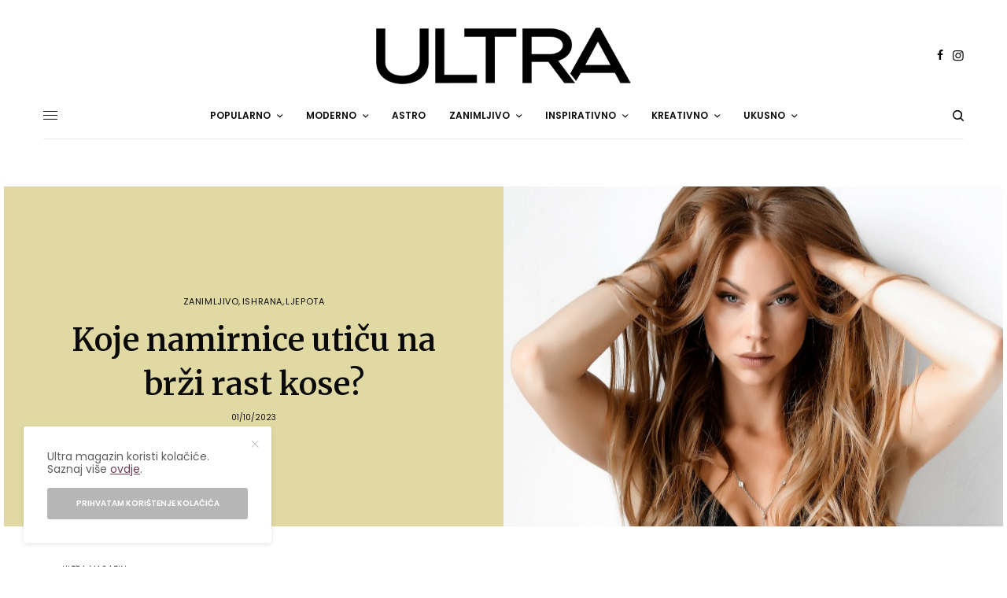

--- FILE ---
content_type: text/html; charset=UTF-8
request_url: https://ultra.ba/hrana-za-brzi-rast-kose/
body_size: 38260
content:
<!doctype html>
<html lang="en-US" prefix="og: https://ogp.me/ns# fb: http://ogp.me/ns/fb#">
<head>
	<meta charset="UTF-8" />
	<meta name="viewport" content="width=device-width, initial-scale=1, maximum-scale=1, viewport-fit=cover">
	<link rel="profile" href="https://gmpg.org/xfn/11">
	<link rel="pingback" href="https://ultra.ba/xmlrpc.php">
	
<!-- Search Engine Optimization by Rank Math PRO - https://rankmath.com/ -->
<title>Koje namirnice utiču na brži rast kose? - Ultra Magazin</title><link rel="preload" data-rocket-preload as="style" href="https://fonts.googleapis.com/css?family=Poppins%3Aregular%2C500%2C600%2C700%7CMerriweather%3Aregular%2C500%2C600%2C700&#038;subset=latin-ext&#038;display=swap" /><script src="/cdn-cgi/scripts/7d0fa10a/cloudflare-static/rocket-loader.min.js" data-cf-settings="c908a426d459f8ff244ae5f9-|49"></script><link rel="stylesheet" href="https://fonts.googleapis.com/css?family=Poppins%3Aregular%2C500%2C600%2C700%7CMerriweather%3Aregular%2C500%2C600%2C700&#038;subset=latin-ext&#038;display=swap" media="print" onload="this.media='all'" /><noscript><link rel="stylesheet" href="https://fonts.googleapis.com/css?family=Poppins%3Aregular%2C500%2C600%2C700%7CMerriweather%3Aregular%2C500%2C600%2C700&#038;subset=latin-ext&#038;display=swap" /></noscript><link rel="preload" data-rocket-preload as="image" href="https://ultra.ba/wp-content/uploads/2023/09/pexels-%D0%B0%D0%BD%D0%B4%D1%80%D0%B5%D0%B9-8194536-1110x854.jpg" imagesrcset="https://ultra.ba/wp-content/uploads/2023/09/pexels-андрей-8194536-1110x854.jpg 1110w, https://ultra.ba/wp-content/uploads/2023/09/pexels-андрей-8194536-20x16.jpg 20w" imagesizes="(max-width: 1110px) 100vw, 1110px" fetchpriority="high">
<meta name="description" content="Postoje neke namirnice za brži rast kose koje nam mogu pomoći da podignemo volumen svoje kose prirodno, a mi otkrivamo koje su to čarobne namirnice."/>
<meta name="robots" content="follow, index, max-snippet:-1, max-video-preview:-1, max-image-preview:large"/>
<link rel="canonical" href="https://ultra.ba/hrana-za-brzi-rast-kose/" />
<meta property="og:locale" content="en_US" />
<meta property="og:type" content="article" />
<meta property="og:title" content="Koje namirnice utiču na brži rast kose? - Ultra Magazin" />
<meta property="og:description" content="Postoje neke namirnice za brži rast kose koje nam mogu pomoći da podignemo volumen svoje kose prirodno, a mi otkrivamo koje su to čarobne namirnice." />
<meta property="og:url" content="https://ultra.ba/hrana-za-brzi-rast-kose/" />
<meta property="og:site_name" content="https://ultra.ba" />
<meta property="article:author" content="https://facebook.com/ultramagaazin" />
<meta property="article:tag" content="jaka kosa" />
<meta property="article:tag" content="kosa" />
<meta property="article:tag" content="lifestyle" />
<meta property="article:tag" content="namirnice" />
<meta property="article:tag" content="rast kose" />
<meta property="article:tag" content="ultra" />
<meta property="article:tag" content="ultra magazin" />
<meta property="article:tag" content="zdrave namirnice" />
<meta property="article:tag" content="zdravlje" />
<meta property="article:section" content="Zanimljivo" />
<meta property="og:updated_time" content="2024-04-28T15:04:10+02:00" />
<meta property="og:image" content="https://ultra.ba/wp-content/uploads/2023/09/pexels-андрей-8194536.jpg" />
<meta property="og:image:secure_url" content="https://ultra.ba/wp-content/uploads/2023/09/pexels-андрей-8194536.jpg" />
<meta property="og:image:width" content="1280" />
<meta property="og:image:height" content="854" />
<meta property="og:image:alt" content="brži rast kose" />
<meta property="og:image:type" content="image/jpeg" />
<meta property="article:published_time" content="2023-10-01T01:00:37+02:00" />
<meta property="article:modified_time" content="2024-04-28T15:04:10+02:00" />
<meta name="twitter:card" content="summary_large_image" />
<meta name="twitter:title" content="Koje namirnice utiču na brži rast kose? - Ultra Magazin" />
<meta name="twitter:description" content="Postoje neke namirnice za brži rast kose koje nam mogu pomoći da podignemo volumen svoje kose prirodno, a mi otkrivamo koje su to čarobne namirnice." />
<meta name="twitter:image" content="https://ultra.ba/wp-content/uploads/2023/09/pexels-андрей-8194536.jpg" />
<meta name="twitter:label1" content="Written by" />
<meta name="twitter:data1" content="Ultra Magazin" />
<meta name="twitter:label2" content="Time to read" />
<meta name="twitter:data2" content="2 minutes" />
<script type="application/ld+json" class="rank-math-schema-pro">{"@context":"https://schema.org","@graph":[{"@type":["NewsMediaOrganization","Organization"],"@id":"https://ultra.ba/#organization","name":"Play Team","url":"https://ultra.ba","logo":{"@type":"ImageObject","@id":"https://ultra.ba/#logo","url":"https://ultra.ba/wp-content/uploads/2023/11/ultra_logo_2025_112x112.webp","contentUrl":"https://ultra.ba/wp-content/uploads/2023/11/ultra_logo_2025_112x112.webp","caption":"https://ultra.ba","inLanguage":"en-US","width":"112","height":"112"}},{"@type":"WebSite","@id":"https://ultra.ba/#website","url":"https://ultra.ba","name":"https://ultra.ba","alternateName":"Ultra Magazin","publisher":{"@id":"https://ultra.ba/#organization"},"inLanguage":"en-US"},{"@type":"ImageObject","@id":"https://ultra.ba/wp-content/uploads/2023/09/pexels-\u0430\u043d\u0434\u0440\u0435\u0439-8194536.jpg","url":"https://ultra.ba/wp-content/uploads/2023/09/pexels-\u0430\u043d\u0434\u0440\u0435\u0439-8194536.jpg","width":"1280","height":"854","caption":"br\u017ei rast kose","inLanguage":"en-US"},{"@type":"BreadcrumbList","@id":"https://ultra.ba/hrana-za-brzi-rast-kose/#breadcrumb","itemListElement":[{"@type":"ListItem","position":"1","item":{"@id":"https://ultra.ba","name":"Home"}},{"@type":"ListItem","position":"2","item":{"@id":"https://ultra.ba/hrana-za-brzi-rast-kose/","name":"Koje namirnice uti\u010du na br\u017ei rast kose?"}}]},{"@type":"WebPage","@id":"https://ultra.ba/hrana-za-brzi-rast-kose/#webpage","url":"https://ultra.ba/hrana-za-brzi-rast-kose/","name":"Koje namirnice uti\u010du na br\u017ei rast kose? - Ultra Magazin","datePublished":"2023-10-01T01:00:37+02:00","dateModified":"2024-04-28T15:04:10+02:00","isPartOf":{"@id":"https://ultra.ba/#website"},"primaryImageOfPage":{"@id":"https://ultra.ba/wp-content/uploads/2023/09/pexels-\u0430\u043d\u0434\u0440\u0435\u0439-8194536.jpg"},"inLanguage":"en-US","breadcrumb":{"@id":"https://ultra.ba/hrana-za-brzi-rast-kose/#breadcrumb"}},{"@type":"Person","@id":"https://ultra.ba/author/ultra/","name":"Ultra Magazin","url":"https://ultra.ba/author/ultra/","image":{"@type":"ImageObject","@id":"https://ultra.ba/wp-content/uploads/2022/10/Logo-crvena-pozadina-512x512-01-2.jpg","url":"https://ultra.ba/wp-content/uploads/2022/10/Logo-crvena-pozadina-512x512-01-2.jpg","caption":"Ultra Magazin","inLanguage":"en-US"},"sameAs":["https://facebook.com/ultramagaazin","https://www.instagram.com/ultra.magazin/"],"worksFor":{"@id":"https://ultra.ba/#organization"}},{"@type":"BlogPosting","headline":"Koje namirnice uti\u010du na br\u017ei rast kose? - Ultra Magazin","keywords":"br\u017ei rast kose","datePublished":"2023-10-01T01:00:37+02:00","dateModified":"2024-04-28T15:04:10+02:00","author":{"@id":"https://ultra.ba/author/ultra/","name":"Ultra Magazin"},"publisher":{"@id":"https://ultra.ba/#organization"},"description":"Postoje neke namirnice za br\u017ei rast kose koje nam mogu pomo\u0107i da podignemo volumen svoje kose prirodno, a mi otkrivamo koje su to \u010darobne namirnice.","name":"Koje namirnice uti\u010du na br\u017ei rast kose? - Ultra Magazin","@id":"https://ultra.ba/hrana-za-brzi-rast-kose/#richSnippet","isPartOf":{"@id":"https://ultra.ba/hrana-za-brzi-rast-kose/#webpage"},"image":{"@id":"https://ultra.ba/wp-content/uploads/2023/09/pexels-\u0430\u043d\u0434\u0440\u0435\u0439-8194536.jpg"},"inLanguage":"en-US","mainEntityOfPage":{"@id":"https://ultra.ba/hrana-za-brzi-rast-kose/#webpage"}}]}</script>
<!-- /Rank Math WordPress SEO plugin -->

<link rel='dns-prefetch' href='//cdn.plyr.io' />
<link rel='dns-prefetch' href='//stats.wp.com' />
<link rel='dns-prefetch' href='//fonts.googleapis.com' />
<link rel='dns-prefetch' href='//use.fontawesome.com' />
<link rel='dns-prefetch' href='//fonts.gstatic.com' />
<link rel='dns-prefetch' href='//google-analytics.com' />
<link rel='dns-prefetch' href='//apis.google.com' />
<link rel='dns-prefetch' href='//ajax.googleapis.com' />
<link rel='dns-prefetch' href='//maps.googleapis.com' />
<link rel='dns-prefetch' href='//connect.facebook.net' />
<link rel='dns-prefetch' href='//www.googletagmanager.com' />

<link rel="alternate" type="application/rss+xml" title="Ultra Magazin &raquo; Feed" href="https://ultra.ba/feed/" />
<link rel="alternate" type="application/rss+xml" title="Ultra Magazin &raquo; Comments Feed" href="https://ultra.ba/comments/feed/" />
<link rel="preconnect" href="//fonts.gstatic.com/" crossorigin><link rel="alternate" type="application/rss+xml" title="Ultra Magazin &raquo; Koje namirnice utiču na brži rast kose? Comments Feed" href="https://ultra.ba/hrana-za-brzi-rast-kose/feed/" />
<link rel="alternate" title="oEmbed (JSON)" type="application/json+oembed" href="https://ultra.ba/wp-json/oembed/1.0/embed?url=https%3A%2F%2Fultra.ba%2Fhrana-za-brzi-rast-kose%2F" />
<link rel="alternate" title="oEmbed (XML)" type="text/xml+oembed" href="https://ultra.ba/wp-json/oembed/1.0/embed?url=https%3A%2F%2Fultra.ba%2Fhrana-za-brzi-rast-kose%2F&#038;format=xml" />
		<!-- This site uses the Google Analytics by MonsterInsights plugin v9.11.1 - Using Analytics tracking - https://www.monsterinsights.com/ -->
							<script src="//www.googletagmanager.com/gtag/js?id=G-Q4R40S69SX"  data-cfasync="false" data-wpfc-render="false" type="text/javascript" async></script>
			<script data-cfasync="false" data-wpfc-render="false" type="text/javascript">
				var mi_version = '9.11.1';
				var mi_track_user = true;
				var mi_no_track_reason = '';
								var MonsterInsightsDefaultLocations = {"page_location":"https:\/\/ultra.ba\/hrana-za-brzi-rast-kose\/"};
								if ( typeof MonsterInsightsPrivacyGuardFilter === 'function' ) {
					var MonsterInsightsLocations = (typeof MonsterInsightsExcludeQuery === 'object') ? MonsterInsightsPrivacyGuardFilter( MonsterInsightsExcludeQuery ) : MonsterInsightsPrivacyGuardFilter( MonsterInsightsDefaultLocations );
				} else {
					var MonsterInsightsLocations = (typeof MonsterInsightsExcludeQuery === 'object') ? MonsterInsightsExcludeQuery : MonsterInsightsDefaultLocations;
				}

								var disableStrs = [
										'ga-disable-G-Q4R40S69SX',
									];

				/* Function to detect opted out users */
				function __gtagTrackerIsOptedOut() {
					for (var index = 0; index < disableStrs.length; index++) {
						if (document.cookie.indexOf(disableStrs[index] + '=true') > -1) {
							return true;
						}
					}

					return false;
				}

				/* Disable tracking if the opt-out cookie exists. */
				if (__gtagTrackerIsOptedOut()) {
					for (var index = 0; index < disableStrs.length; index++) {
						window[disableStrs[index]] = true;
					}
				}

				/* Opt-out function */
				function __gtagTrackerOptout() {
					for (var index = 0; index < disableStrs.length; index++) {
						document.cookie = disableStrs[index] + '=true; expires=Thu, 31 Dec 2099 23:59:59 UTC; path=/';
						window[disableStrs[index]] = true;
					}
				}

				if ('undefined' === typeof gaOptout) {
					function gaOptout() {
						__gtagTrackerOptout();
					}
				}
								window.dataLayer = window.dataLayer || [];

				window.MonsterInsightsDualTracker = {
					helpers: {},
					trackers: {},
				};
				if (mi_track_user) {
					function __gtagDataLayer() {
						dataLayer.push(arguments);
					}

					function __gtagTracker(type, name, parameters) {
						if (!parameters) {
							parameters = {};
						}

						if (parameters.send_to) {
							__gtagDataLayer.apply(null, arguments);
							return;
						}

						if (type === 'event') {
														parameters.send_to = monsterinsights_frontend.v4_id;
							var hookName = name;
							if (typeof parameters['event_category'] !== 'undefined') {
								hookName = parameters['event_category'] + ':' + name;
							}

							if (typeof MonsterInsightsDualTracker.trackers[hookName] !== 'undefined') {
								MonsterInsightsDualTracker.trackers[hookName](parameters);
							} else {
								__gtagDataLayer('event', name, parameters);
							}
							
						} else {
							__gtagDataLayer.apply(null, arguments);
						}
					}

					__gtagTracker('js', new Date());
					__gtagTracker('set', {
						'developer_id.dZGIzZG': true,
											});
					if ( MonsterInsightsLocations.page_location ) {
						__gtagTracker('set', MonsterInsightsLocations);
					}
										__gtagTracker('config', 'G-Q4R40S69SX', {"forceSSL":"true","link_attribution":"true"} );
										window.gtag = __gtagTracker;										(function () {
						/* https://developers.google.com/analytics/devguides/collection/analyticsjs/ */
						/* ga and __gaTracker compatibility shim. */
						var noopfn = function () {
							return null;
						};
						var newtracker = function () {
							return new Tracker();
						};
						var Tracker = function () {
							return null;
						};
						var p = Tracker.prototype;
						p.get = noopfn;
						p.set = noopfn;
						p.send = function () {
							var args = Array.prototype.slice.call(arguments);
							args.unshift('send');
							__gaTracker.apply(null, args);
						};
						var __gaTracker = function () {
							var len = arguments.length;
							if (len === 0) {
								return;
							}
							var f = arguments[len - 1];
							if (typeof f !== 'object' || f === null || typeof f.hitCallback !== 'function') {
								if ('send' === arguments[0]) {
									var hitConverted, hitObject = false, action;
									if ('event' === arguments[1]) {
										if ('undefined' !== typeof arguments[3]) {
											hitObject = {
												'eventAction': arguments[3],
												'eventCategory': arguments[2],
												'eventLabel': arguments[4],
												'value': arguments[5] ? arguments[5] : 1,
											}
										}
									}
									if ('pageview' === arguments[1]) {
										if ('undefined' !== typeof arguments[2]) {
											hitObject = {
												'eventAction': 'page_view',
												'page_path': arguments[2],
											}
										}
									}
									if (typeof arguments[2] === 'object') {
										hitObject = arguments[2];
									}
									if (typeof arguments[5] === 'object') {
										Object.assign(hitObject, arguments[5]);
									}
									if ('undefined' !== typeof arguments[1].hitType) {
										hitObject = arguments[1];
										if ('pageview' === hitObject.hitType) {
											hitObject.eventAction = 'page_view';
										}
									}
									if (hitObject) {
										action = 'timing' === arguments[1].hitType ? 'timing_complete' : hitObject.eventAction;
										hitConverted = mapArgs(hitObject);
										__gtagTracker('event', action, hitConverted);
									}
								}
								return;
							}

							function mapArgs(args) {
								var arg, hit = {};
								var gaMap = {
									'eventCategory': 'event_category',
									'eventAction': 'event_action',
									'eventLabel': 'event_label',
									'eventValue': 'event_value',
									'nonInteraction': 'non_interaction',
									'timingCategory': 'event_category',
									'timingVar': 'name',
									'timingValue': 'value',
									'timingLabel': 'event_label',
									'page': 'page_path',
									'location': 'page_location',
									'title': 'page_title',
									'referrer' : 'page_referrer',
								};
								for (arg in args) {
																		if (!(!args.hasOwnProperty(arg) || !gaMap.hasOwnProperty(arg))) {
										hit[gaMap[arg]] = args[arg];
									} else {
										hit[arg] = args[arg];
									}
								}
								return hit;
							}

							try {
								f.hitCallback();
							} catch (ex) {
							}
						};
						__gaTracker.create = newtracker;
						__gaTracker.getByName = newtracker;
						__gaTracker.getAll = function () {
							return [];
						};
						__gaTracker.remove = noopfn;
						__gaTracker.loaded = true;
						window['__gaTracker'] = __gaTracker;
					})();
									} else {
										console.log("");
					(function () {
						function __gtagTracker() {
							return null;
						}

						window['__gtagTracker'] = __gtagTracker;
						window['gtag'] = __gtagTracker;
					})();
									}
			</script>
							<!-- / Google Analytics by MonsterInsights -->
		<!-- ultra.ba is managing ads with Advanced Ads 2.0.16 – https://wpadvancedads.com/ --><!--noptimize--><script id="ultra-ready" type="c908a426d459f8ff244ae5f9-text/javascript">
			window.advanced_ads_ready=function(e,a){a=a||"complete";var d=function(e){return"interactive"===a?"loading"!==e:"complete"===e};d(document.readyState)?e():document.addEventListener("readystatechange",(function(a){d(a.target.readyState)&&e()}),{once:"interactive"===a})},window.advanced_ads_ready_queue=window.advanced_ads_ready_queue||[];		</script>
		<!--/noptimize--><style id='wp-img-auto-sizes-contain-inline-css' type='text/css'>
img:is([sizes=auto i],[sizes^="auto," i]){contain-intrinsic-size:3000px 1500px}
/*# sourceURL=wp-img-auto-sizes-contain-inline-css */
</style>
<link rel='stylesheet' id='sbi_styles-css' href='https://ultra.ba/wp-content/cache/background-css/ultra.ba/wp-content/plugins/instagram-feed/css/sbi-styles.min.css?ver=6.10.0&wpr_t=1769034083' type='text/css' media='all' />
<style id='wp-emoji-styles-inline-css' type='text/css'>

	img.wp-smiley, img.emoji {
		display: inline !important;
		border: none !important;
		box-shadow: none !important;
		height: 1em !important;
		width: 1em !important;
		margin: 0 0.07em !important;
		vertical-align: -0.1em !important;
		background: none !important;
		padding: 0 !important;
	}
/*# sourceURL=wp-emoji-styles-inline-css */
</style>
<link rel='stylesheet' id='wp-block-library-css' href='https://ultra.ba/wp-includes/css/dist/block-library/style.min.css?ver=6.9' type='text/css' media='all' />
<style id='global-styles-inline-css' type='text/css'>
:root{--wp--preset--aspect-ratio--square: 1;--wp--preset--aspect-ratio--4-3: 4/3;--wp--preset--aspect-ratio--3-4: 3/4;--wp--preset--aspect-ratio--3-2: 3/2;--wp--preset--aspect-ratio--2-3: 2/3;--wp--preset--aspect-ratio--16-9: 16/9;--wp--preset--aspect-ratio--9-16: 9/16;--wp--preset--color--black: #000000;--wp--preset--color--cyan-bluish-gray: #abb8c3;--wp--preset--color--white: #ffffff;--wp--preset--color--pale-pink: #f78da7;--wp--preset--color--vivid-red: #cf2e2e;--wp--preset--color--luminous-vivid-orange: #ff6900;--wp--preset--color--luminous-vivid-amber: #fcb900;--wp--preset--color--light-green-cyan: #7bdcb5;--wp--preset--color--vivid-green-cyan: #00d084;--wp--preset--color--pale-cyan-blue: #8ed1fc;--wp--preset--color--vivid-cyan-blue: #0693e3;--wp--preset--color--vivid-purple: #9b51e0;--wp--preset--color--thb-accent: #6e3c57;--wp--preset--gradient--vivid-cyan-blue-to-vivid-purple: linear-gradient(135deg,rgb(6,147,227) 0%,rgb(155,81,224) 100%);--wp--preset--gradient--light-green-cyan-to-vivid-green-cyan: linear-gradient(135deg,rgb(122,220,180) 0%,rgb(0,208,130) 100%);--wp--preset--gradient--luminous-vivid-amber-to-luminous-vivid-orange: linear-gradient(135deg,rgb(252,185,0) 0%,rgb(255,105,0) 100%);--wp--preset--gradient--luminous-vivid-orange-to-vivid-red: linear-gradient(135deg,rgb(255,105,0) 0%,rgb(207,46,46) 100%);--wp--preset--gradient--very-light-gray-to-cyan-bluish-gray: linear-gradient(135deg,rgb(238,238,238) 0%,rgb(169,184,195) 100%);--wp--preset--gradient--cool-to-warm-spectrum: linear-gradient(135deg,rgb(74,234,220) 0%,rgb(151,120,209) 20%,rgb(207,42,186) 40%,rgb(238,44,130) 60%,rgb(251,105,98) 80%,rgb(254,248,76) 100%);--wp--preset--gradient--blush-light-purple: linear-gradient(135deg,rgb(255,206,236) 0%,rgb(152,150,240) 100%);--wp--preset--gradient--blush-bordeaux: linear-gradient(135deg,rgb(254,205,165) 0%,rgb(254,45,45) 50%,rgb(107,0,62) 100%);--wp--preset--gradient--luminous-dusk: linear-gradient(135deg,rgb(255,203,112) 0%,rgb(199,81,192) 50%,rgb(65,88,208) 100%);--wp--preset--gradient--pale-ocean: linear-gradient(135deg,rgb(255,245,203) 0%,rgb(182,227,212) 50%,rgb(51,167,181) 100%);--wp--preset--gradient--electric-grass: linear-gradient(135deg,rgb(202,248,128) 0%,rgb(113,206,126) 100%);--wp--preset--gradient--midnight: linear-gradient(135deg,rgb(2,3,129) 0%,rgb(40,116,252) 100%);--wp--preset--font-size--small: 13px;--wp--preset--font-size--medium: 20px;--wp--preset--font-size--large: 36px;--wp--preset--font-size--x-large: 42px;--wp--preset--spacing--20: 0.44rem;--wp--preset--spacing--30: 0.67rem;--wp--preset--spacing--40: 1rem;--wp--preset--spacing--50: 1.5rem;--wp--preset--spacing--60: 2.25rem;--wp--preset--spacing--70: 3.38rem;--wp--preset--spacing--80: 5.06rem;--wp--preset--shadow--natural: 6px 6px 9px rgba(0, 0, 0, 0.2);--wp--preset--shadow--deep: 12px 12px 50px rgba(0, 0, 0, 0.4);--wp--preset--shadow--sharp: 6px 6px 0px rgba(0, 0, 0, 0.2);--wp--preset--shadow--outlined: 6px 6px 0px -3px rgb(255, 255, 255), 6px 6px rgb(0, 0, 0);--wp--preset--shadow--crisp: 6px 6px 0px rgb(0, 0, 0);}:where(.is-layout-flex){gap: 0.5em;}:where(.is-layout-grid){gap: 0.5em;}body .is-layout-flex{display: flex;}.is-layout-flex{flex-wrap: wrap;align-items: center;}.is-layout-flex > :is(*, div){margin: 0;}body .is-layout-grid{display: grid;}.is-layout-grid > :is(*, div){margin: 0;}:where(.wp-block-columns.is-layout-flex){gap: 2em;}:where(.wp-block-columns.is-layout-grid){gap: 2em;}:where(.wp-block-post-template.is-layout-flex){gap: 1.25em;}:where(.wp-block-post-template.is-layout-grid){gap: 1.25em;}.has-black-color{color: var(--wp--preset--color--black) !important;}.has-cyan-bluish-gray-color{color: var(--wp--preset--color--cyan-bluish-gray) !important;}.has-white-color{color: var(--wp--preset--color--white) !important;}.has-pale-pink-color{color: var(--wp--preset--color--pale-pink) !important;}.has-vivid-red-color{color: var(--wp--preset--color--vivid-red) !important;}.has-luminous-vivid-orange-color{color: var(--wp--preset--color--luminous-vivid-orange) !important;}.has-luminous-vivid-amber-color{color: var(--wp--preset--color--luminous-vivid-amber) !important;}.has-light-green-cyan-color{color: var(--wp--preset--color--light-green-cyan) !important;}.has-vivid-green-cyan-color{color: var(--wp--preset--color--vivid-green-cyan) !important;}.has-pale-cyan-blue-color{color: var(--wp--preset--color--pale-cyan-blue) !important;}.has-vivid-cyan-blue-color{color: var(--wp--preset--color--vivid-cyan-blue) !important;}.has-vivid-purple-color{color: var(--wp--preset--color--vivid-purple) !important;}.has-black-background-color{background-color: var(--wp--preset--color--black) !important;}.has-cyan-bluish-gray-background-color{background-color: var(--wp--preset--color--cyan-bluish-gray) !important;}.has-white-background-color{background-color: var(--wp--preset--color--white) !important;}.has-pale-pink-background-color{background-color: var(--wp--preset--color--pale-pink) !important;}.has-vivid-red-background-color{background-color: var(--wp--preset--color--vivid-red) !important;}.has-luminous-vivid-orange-background-color{background-color: var(--wp--preset--color--luminous-vivid-orange) !important;}.has-luminous-vivid-amber-background-color{background-color: var(--wp--preset--color--luminous-vivid-amber) !important;}.has-light-green-cyan-background-color{background-color: var(--wp--preset--color--light-green-cyan) !important;}.has-vivid-green-cyan-background-color{background-color: var(--wp--preset--color--vivid-green-cyan) !important;}.has-pale-cyan-blue-background-color{background-color: var(--wp--preset--color--pale-cyan-blue) !important;}.has-vivid-cyan-blue-background-color{background-color: var(--wp--preset--color--vivid-cyan-blue) !important;}.has-vivid-purple-background-color{background-color: var(--wp--preset--color--vivid-purple) !important;}.has-black-border-color{border-color: var(--wp--preset--color--black) !important;}.has-cyan-bluish-gray-border-color{border-color: var(--wp--preset--color--cyan-bluish-gray) !important;}.has-white-border-color{border-color: var(--wp--preset--color--white) !important;}.has-pale-pink-border-color{border-color: var(--wp--preset--color--pale-pink) !important;}.has-vivid-red-border-color{border-color: var(--wp--preset--color--vivid-red) !important;}.has-luminous-vivid-orange-border-color{border-color: var(--wp--preset--color--luminous-vivid-orange) !important;}.has-luminous-vivid-amber-border-color{border-color: var(--wp--preset--color--luminous-vivid-amber) !important;}.has-light-green-cyan-border-color{border-color: var(--wp--preset--color--light-green-cyan) !important;}.has-vivid-green-cyan-border-color{border-color: var(--wp--preset--color--vivid-green-cyan) !important;}.has-pale-cyan-blue-border-color{border-color: var(--wp--preset--color--pale-cyan-blue) !important;}.has-vivid-cyan-blue-border-color{border-color: var(--wp--preset--color--vivid-cyan-blue) !important;}.has-vivid-purple-border-color{border-color: var(--wp--preset--color--vivid-purple) !important;}.has-vivid-cyan-blue-to-vivid-purple-gradient-background{background: var(--wp--preset--gradient--vivid-cyan-blue-to-vivid-purple) !important;}.has-light-green-cyan-to-vivid-green-cyan-gradient-background{background: var(--wp--preset--gradient--light-green-cyan-to-vivid-green-cyan) !important;}.has-luminous-vivid-amber-to-luminous-vivid-orange-gradient-background{background: var(--wp--preset--gradient--luminous-vivid-amber-to-luminous-vivid-orange) !important;}.has-luminous-vivid-orange-to-vivid-red-gradient-background{background: var(--wp--preset--gradient--luminous-vivid-orange-to-vivid-red) !important;}.has-very-light-gray-to-cyan-bluish-gray-gradient-background{background: var(--wp--preset--gradient--very-light-gray-to-cyan-bluish-gray) !important;}.has-cool-to-warm-spectrum-gradient-background{background: var(--wp--preset--gradient--cool-to-warm-spectrum) !important;}.has-blush-light-purple-gradient-background{background: var(--wp--preset--gradient--blush-light-purple) !important;}.has-blush-bordeaux-gradient-background{background: var(--wp--preset--gradient--blush-bordeaux) !important;}.has-luminous-dusk-gradient-background{background: var(--wp--preset--gradient--luminous-dusk) !important;}.has-pale-ocean-gradient-background{background: var(--wp--preset--gradient--pale-ocean) !important;}.has-electric-grass-gradient-background{background: var(--wp--preset--gradient--electric-grass) !important;}.has-midnight-gradient-background{background: var(--wp--preset--gradient--midnight) !important;}.has-small-font-size{font-size: var(--wp--preset--font-size--small) !important;}.has-medium-font-size{font-size: var(--wp--preset--font-size--medium) !important;}.has-large-font-size{font-size: var(--wp--preset--font-size--large) !important;}.has-x-large-font-size{font-size: var(--wp--preset--font-size--x-large) !important;}
/*# sourceURL=global-styles-inline-css */
</style>

<style id='classic-theme-styles-inline-css' type='text/css'>
/*! This file is auto-generated */
.wp-block-button__link{color:#fff;background-color:#32373c;border-radius:9999px;box-shadow:none;text-decoration:none;padding:calc(.667em + 2px) calc(1.333em + 2px);font-size:1.125em}.wp-block-file__button{background:#32373c;color:#fff;text-decoration:none}
/*# sourceURL=/wp-includes/css/classic-themes.min.css */
</style>
<style id='font-awesome-svg-styles-default-inline-css' type='text/css'>
.svg-inline--fa {
  display: inline-block;
  height: 1em;
  overflow: visible;
  vertical-align: -.125em;
}
/*# sourceURL=font-awesome-svg-styles-default-inline-css */
</style>
<link data-minify="1" rel='stylesheet' id='font-awesome-svg-styles-css' href='https://ultra.ba/wp-content/cache/min/1/wp-content/uploads/font-awesome/v6.7.1/css/svg-with-js.css?ver=1768523186' type='text/css' media='all' />
<style id='font-awesome-svg-styles-inline-css' type='text/css'>
   .wp-block-font-awesome-icon svg::before,
   .wp-rich-text-font-awesome-icon svg::before {content: unset;}
/*# sourceURL=font-awesome-svg-styles-inline-css */
</style>
<link data-minify="1" rel='stylesheet' id='wpa-css-css' href='https://ultra.ba/wp-content/cache/min/1/wp-content/plugins/honeypot/includes/css/wpa.css?ver=1768523186' type='text/css' media='all' />
<link data-minify="1" rel='stylesheet' id='menu-image-css' href='https://ultra.ba/wp-content/cache/min/1/wp-content/plugins/menu-image/includes/css/menu-image.css?ver=1768523186' type='text/css' media='all' />
<link data-minify="1" rel='stylesheet' id='dashicons-css' href='https://ultra.ba/wp-content/cache/min/1/wp-includes/css/dashicons.min.css?ver=1768523186' type='text/css' media='all' />
<link rel='stylesheet' id='responsive-lightbox-magnific-css' href='https://ultra.ba/wp-content/plugins/responsive-lightbox/assets/magnific/magnific-popup.min.css?ver=1.2.0' type='text/css' media='all' />
<link data-minify="1" rel='stylesheet' id='thb-app-css' href='https://ultra.ba/wp-content/cache/background-css/ultra.ba/wp-content/cache/min/1/wp-content/themes/theissue/assets/css/app.css?ver=1768523186&wpr_t=1769034083' type='text/css' media='all' />
<link data-minify="1" rel='stylesheet' id='thb-post-detail-css' href='https://ultra.ba/wp-content/cache/min/1/wp-content/themes/theissue/assets/css/app-post-detail.css?ver=1768523186' type='text/css' media='all' />
<style id='thb-post-detail-inline-css' type='text/css'>
body,h1, .h1, h2, .h2, h3, .h3, h4, .h4, h5, .h5, h6, .h6,.thb-lightbox-button .thb-lightbox-text,.post .post-category,.post.thumbnail-seealso .thb-seealso-text,.thb-entry-footer,.smart-list .smart-list-title .smart-list-count,.smart-list .thb-smart-list-content .smart-list-count,.thb-carousel.bottom-arrows .slick-bottom-arrows,.thb-hotspot-container,.thb-pin-it-container .thb-pin-it,label,input[type="text"],input[type="password"],input[type="date"],input[type="datetime"],input[type="email"],input[type="number"],input[type="search"],input[type="tel"],input[type="time"],input[type="url"],textarea,.testimonial-author,.thb-article-sponsors,input[type="submit"],submit,.button,.btn,.btn-block,.btn-text,.post .post-gallery .thb-post-icon,.post .thb-post-bottom,.woocommerce-MyAccount-navigation,.featured_image_credit,.widget .thb-widget-title,.thb-readmore .thb-readmore-title,.widget.thb_widget_instagram .thb-instagram-header,.widget.thb_widget_instagram .thb-instagram-footer,.thb-instagram-row figure .instagram-link,.widget.thb_widget_top_reviews .post .widget-review-title-holder .thb-widget-score,.thb-instagram-row figure,.widget.thb_widget_top_categories .thb-widget-category-link .thb-widget-category-name,.widget.thb_widget_twitter .thb-twitter-user,.widget.thb_widget_twitter .thb-tweet .thb-tweet-time,.widget.thb_widget_twitter .thb-tweet .thb-tweet-actions,.thb-social-links-container,.login-page-form,.woocommerce .woocommerce-form-login .lost_password,.woocommerce-message, .woocommerce-error, .woocommerce-notice, .woocommerce-info,.woocommerce-success,.select2,.woocommerce-MyAccount-content legend,.shop_table,.thb-lightbox-button .thb-lightbox-thumbs,.post.thumbnail-style6 .post-gallery .now-playing,.widget.thb_widget_top_reviews .post .widget-review-title-holder .thb-widget-score strong,.post.thumbnail-style8 .thumb_large_count,.post.thumbnail-style4 .thumb_count,.post .thb-read-more {font-family:Poppins, 'BlinkMacSystemFont', -apple-system, 'Roboto', 'Lucida Sans';}.post-title h1,.post-title h2,.post-title h3,.post-title h4,.post-title h5,.post-title h6 {font-family:Merriweather, 'BlinkMacSystemFont', -apple-system, 'Roboto', 'Lucida Sans';font-weight:600;}.post-content,.post-excerpt,.thb-article-subscribe p,.thb-article-author p,.commentlist .comment p, .commentlist .review p,.thb-executive-summary,.thb-newsletter-form p,.search-title p,.thb-product-detail .product-information .woocommerce-product-details__short-description,.widget:not(.woocommerce) p,.thb-author-info .thb-author-page-description p,.wpb_text_column,.no-vc,.woocommerce-tabs .wc-tab,.woocommerce-tabs .wc-tab p:not(.stars),.thb-pricing-table .pricing-container .pricing-description,.content404 p,.subfooter p {font-family:Merriweather, 'BlinkMacSystemFont', -apple-system, 'Roboto', 'Lucida Sans';}.thb-full-menu {}.thb-mobile-menu,.thb-secondary-menu {}.thb-dropcap-on .post-detail .post-content>p:first-of-type:first-letter,.thb-dropcap-on .post-detail .post-content>.row:first-of-type .columns:first-of-type .wpb_text_column:first-of-type .wpb_wrapper>p:first-of-type:first-letter {}.widget.style1 .thb-widget-title,.widget.style2 .thb-widget-title,.widget.style3 .thb-widget-title {}em {}label {}input[type="submit"],submit,.button,.btn,.btn-block,.btn-text {}.article-container .post-content,.article-container .post-content p:not(.wp-block-cover-text) {}.post .post-category {}.post-detail .thb-executive-summary li {}.post .post-excerpt {}.thb-full-menu>li>a:not(.logolink) {}.thb-full-menu li .sub-menu li a {}.thb-mobile-menu>li>a {}.thb-mobile-menu .sub-menu a {}.thb-secondary-menu a {}#mobile-menu .menu-footer {}#mobile-menu .thb-social-links-container .thb-social-link-wrap .thb-social-link .thb-social-icon-container {}.widget .thb-widget-title,.widget.style2 .thb-widget-title,.widget.style3 .thb-widget-title{}.footer .widget .thb-widget-title,.footer .widget.style2 .thb-widget-title,.footer .widget.style3 .thb-widget-title {}.footer .widget,.footer .widget p {}.subfooter .thb-full-menu>li>a:not(.logolink) {}.subfooter p {}.subfooter .thb-social-links-container.thb-social-horizontal .thb-social-link-wrap .thb-social-icon-container,.subfooter.style6 .thb-social-links-container.thb-social-horizontal .thb-social-link-wrap .thb-social-icon-container {}#scroll_to_top {}.search-title p {}@media screen and (min-width:1024px) {h1,.h1 {}}h1,.h1 {}@media screen and (min-width:1024px) {h2 {}}h2 {}@media screen and (min-width:1024px) {h3 {}}h3 {}@media screen and (min-width:1024px) {h4 {}}h4 {}@media screen and (min-width:1024px) {h5 {}}h5 {}h6 {}@media screen and (max-width:1023px) {.header.header-mobile .logo-holder .logolink .logoimg {max-height:px;}.header.header-mobile .logo-holder .logolink .logoimg[src$=".svg"] {max-height:100%;height:px;}}.header.fixed:not(.header-mobile) .logo-holder .logolink .logoimg {max-height:24px;}.header.fixed:not(.header-mobile) .logo-holder .logolink .logoimg {max-height:100%;height:24px;}#mobile-menu .logolink .logoimg {max-height:38px;}#mobile-menu .logolink .logoimg {max-height:100%;height:38px;}.thb-full-menu.thb-underline > li > a:before,.thb-full-menu.thb-line-marker > li > a:before {background:#6e3c57 !important;}.header:not(.fixed):not(.header-mobile):not(.style1) {padding-top:25px;}.header.style1 .header-logo-row {padding-top:25px;}.header:not(.header-mobile):not(.fixed) .logo-holder {padding-top:10px;padding-bottom:10px;}a:hover,h1 small, h2 small, h3 small, h4 small, h5 small, h6 small,h1 small a, h2 small a, h3 small a, h4 small a, h5 small a, h6 small a,.secondary-area .thb-follow-holder .sub-menu .subscribe_part .thb-newsletter-form h4,.secondary-area .thb-follow-holder .sub-menu .subscribe_part .thb-newsletter-form .newsletter-form .btn:hover,.thb-full-menu.thb-standard > li.current-menu-item:not(.has-hash) > a,.thb-full-menu > li > a:not(.logolink)[data-filter].active,.thb-dropdown-color-dark .thb-full-menu .sub-menu li a:hover,#mobile-menu.dark .thb-mobile-menu > li > a:hover,#mobile-menu.dark .sub-menu a:hover,#mobile-menu.dark .thb-secondary-menu a:hover,.thb-secondary-menu a:hover,.post .thb-read-more:hover,.post:not(.white-post-content) .thb-post-bottom.sponsored-bottom ul li,.post:not(.white-post-content) .thb-post-bottom .post-share:hover,.thb-dropcap-on .post-detail .post-content>p:first-of-type:first-letter,.thb-dropcap-on .post-detail .post-content>.row:first-of-type .columns:first-of-type .wpb_text_column:first-of-type .wpb_wrapper>p:first-of-type:first-letter,.post-detail .thb-executive-summary li:before,.thb-readmore p a,input[type="submit"].white:hover,.button.white:hover,.btn.white:hover,input[type="submit"].style2.accent,.button.style2.accent,.btn.style2.accent,.search-title h1 strong,.thb-author-page-meta a:hover,.widget.thb_widget_top_reviews .post .widget-review-title-holder .thb-widget-score strong,.thb-autotype .thb-autotype-entry,.thb_location_container.row .thb_location h5,.thb-page-menu li:hover a, .thb-page-menu li.current_page_item a,.thb-tabs.style3 .vc_tta-panel-heading h4 a:hover,.thb-tabs.style3 .vc_tta-panel-heading h4 a.active,.thb-tabs.style4 .vc_tta-panel-heading h4 a:hover,.thb-tabs.style4 .vc_tta-panel-heading h4 a.active,.thb-iconbox.top.type5 .iconbox-content .thb-read-more,.thb-testimonials.style7 .testimonial-author cite,.thb-testimonials.style7 .testimonial-author span,.thb-article-reactions .row .columns .thb-reaction.active .thb-reaction-count,.thb-article-sponsors .sponsored-by,.thb-cookie-bar .thb-cookie-text a,.thb-pricing-table.style2 .pricing-container .thb_pricing_head .thb-price,.thb-hotspot-container .product-hotspots .product-title .hotspots-buynow,.plyr--full-ui input[type=range],.woocommerce-checkout-payment .wc_payment_methods .wc_payment_method.payment_method_paypal .about_paypal,.has-thb-accent-color,.wp-block-button .wp-block-button__link.has-thb-accent-color {color:#6e3c57;}.columns.thb-light-column .thb-newsletter-form .btn:hover,.secondary-area .thb-trending-holder .thb-full-menu li.menu-item-has-children .sub-menu .thb-trending .thb-trending-tabs a.active,.thb-full-menu.thb-line-marker > li > a:before,#mobile-menu.dark .widget.thb_widget_subscribe .btn:hover,.post .thb-read-more:after,.post.style4 .post-gallery:after,.post.style5 .post-inner-content,.post.style13 .post-gallery:after,.smart-list .smart-list-title .smart-list-count,.smart-list.smart-list-v3 .thb-smart-list-nav .arrow:not(.disabled):hover,.thb-custom-checkbox input[type="checkbox"]:checked + label:before,input[type="submit"]:not(.white):not(.grey):not(.style2):not(.white):not(.add_to_cart_button):not(.accent):hover,.button:not(.white):not(.grey):not(.style2):not(.white):not(.add_to_cart_button):not(.accent):hover,.btn:not(.white):not(.grey):not(.style2):not(.white):not(.add_to_cart_button):not(.accent):hover,input[type="submit"].grey:hover,.button.grey:hover,.btn.grey:hover,input[type="submit"].accent, input[type="submit"].checkout,.button.accent,.button.checkout,.btn.accent,.btn.checkout,input[type="submit"].style2.accent:hover,.button.style2.accent:hover,.btn.style2.accent:hover,.btn-text.style3 .circle-btn,.widget.thb_widget_top_categories .thb-widget-category-link:hover .thb-widget-category-name,.thb-progressbar .thb-progress span,.thb-page-menu.style1 li:hover a, .thb-page-menu.style1 li.current_page_item a,.thb-client-row.thb-opacity.with-accent .thb-client:hover,.thb-client-row .style4 .accent-color,.thb-tabs.style1 .vc_tta-panel-heading h4 a:before,.thb-testimonials.style7 .thb-carousel .slick-dots .select,.thb-categorylinks.style2 a:after,.thb-category-card:hover,.thb-hotspot-container .thb-hotspot.pin-accent,.pagination ul .page-numbers.current, .pagination ul .page-numbers:not(.dots):hover,.pagination .nav-links .page-numbers.current,.pagination .nav-links .page-numbers:not(.dots):hover,.woocommerce-pagination ul .page-numbers.current,.woocommerce-pagination ul .page-numbers:not(.dots):hover,.woocommerce-pagination .nav-links .page-numbers.current,.woocommerce-pagination .nav-links .page-numbers:not(.dots):hover,.plyr__control--overlaid,.plyr--video .plyr__control.plyr__tab-focus, .plyr--video .plyr__control:hover, .plyr--video .plyr__control[aria-expanded=true],.badge.onsale,.demo_store,.products .product .product_after_title .button:hover:after,.woocommerce-MyAccount-navigation ul li:hover a, .woocommerce-MyAccount-navigation ul li.is-active a,.has-thb-accent-background-color,.wp-block-button .wp-block-button__link.has-thb-accent-background-color {background-color:#6e3c57;}.thb-dark-mode-on .btn.grey:hover,.thb-dark-mode-on .thb-pricing-table.style2 .pricing-container .btn:hover,.thb-dark-mode-on .woocommerce-checkout-payment .wc_payment_methods+.place-order .button:hover {background-color:#6e3c57;}input[type="submit"].accent:hover, input[type="submit"].checkout:hover,.button.accent:hover,.button.checkout:hover,.btn.accent:hover,.btn.checkout:hover {background-color:#63364e;}.post-detail .post-split-title-container,.thb-article-reactions .row .columns .thb-reaction.active .thb-reaction-image,.secondary-area .thb-follow-holder .sub-menu .subscribe_part {background-color:rgba(110,60,87, 0.05) !important;}.post.style6.style6-bg .post-inner-content {background-color:rgba(110,60,87, 0.15);}.thb-lightbox-button:hover {background-color:rgba(110,60,87, 0.05);}.thb-tabs.style3 .vc_tta-panel-heading h4 a:before {background-color:rgba(110,60,87, 0.4);}.secondary-area .thb-trending-holder .thb-full-menu li.menu-item-has-children .sub-menu .thb-trending .thb-trending-tabs a.active,.post .post-title a:hover > span,.post.sticky .post-title a>span,.thb-lightbox-button:hover,.thb-custom-checkbox label:before,input[type="submit"].style2.accent,.button.style2.accent,.btn.style2.accent,.thb-page-menu.style1 li:hover a, .thb-page-menu.style1 li.current_page_item a,.thb-client-row.has-border.thb-opacity.with-accent .thb-client:hover,.thb-iconbox.top.type5,.thb-article-reactions .row .columns .thb-reaction:hover .thb-reaction-image,.thb-article-reactions .row .columns .thb-reaction.active .thb-reaction-image,.pagination ul .page-numbers.current, .pagination ul .page-numbers:not(.dots):hover,.pagination .nav-links .page-numbers.current,.pagination .nav-links .page-numbers:not(.dots):hover,.woocommerce-pagination ul .page-numbers.current,.woocommerce-pagination ul .page-numbers:not(.dots):hover,.woocommerce-pagination .nav-links .page-numbers.current,.woocommerce-pagination .nav-links .page-numbers:not(.dots):hover,.woocommerce-MyAccount-navigation ul li:hover a, .woocommerce-MyAccount-navigation ul li.is-active a {border-color:#6e3c57;}.thb-page-menu.style1 li:hover + li a, .thb-page-menu.style1 li.current_page_item + li a,.woocommerce-MyAccount-navigation ul li:hover + li a, .woocommerce-MyAccount-navigation ul li.is-active + li a {border-top-color:#6e3c57;}.text-underline-style:after, .post-detail .post-content > p > a:after, .post-detail .post-content>ul:not([class])>li>a:after, .post-detail .post-content>ol:not([class])>li>a:after, .wpb_text_column p > a:after, .smart-list .thb-smart-list-content p > a:after, .post-gallery-content .thb-content-row .columns.image-text p>a:after {border-bottom-color:#6e3c57;}.secondary-area .thb-trending-holder .thb-full-menu li.menu-item-has-children .sub-menu .thb-trending .thb-trending-tabs a.active + a {border-left-color:#6e3c57;}.header.fixed .thb-reading-indicator .thb-indicator .indicator-hover,.header.fixed .thb-reading-indicator .thb-indicator .indicator-arrow,.commentlist .comment .reply a:hover svg path,.commentlist .review .reply a:hover svg path,.btn-text.style4 .arrow svg:first-child,.thb-iconbox.top.type5 .iconbox-content .thb-read-more svg,.thb-iconbox.top.type5 .iconbox-content .thb-read-more svg .bar,.thb-article-review.style2 .thb-article-figure .thb-average .thb-hexagon path {fill:#6e3c57;}@media screen and (-ms-high-contrast:active), (-ms-high-contrast:none) {.header.fixed .thb-reading-indicator:hover .thb-indicator .indicator-hover {fill:#6e3c57;}}.header.fixed .thb-reading-indicator .thb-indicator .indicator-fill {stroke:#6e3c57;}.thb-tabs.style2 .vc_tta-panel-heading h4 a.active {-moz-box-shadow:inset 0 -3px 0 #6e3c57, 0 1px 0 #6e3c57;-webkit-box-shadow:inset 0 -3px 0 #6e3c57, 0 1px 0 #6e3c57;box-shadow:inset 0 -3px 0 #6e3c57, 0 1px 0 #6e3c57;}.post .post-content p a { color:#6e3c57 !important; }.post-detail .post-content>ol:not([class])>li> a { color:#6e3c57 !important; }.post-detail .post-content>ul:not([class])>li> a { color:#6e3c57 !important; }.page-id-97679 #wrapper div[role="main"],.postid-97679 #wrapper div[role="main"] {}.subfooter {background-color:#000000 !important;}.subfooter .footer-logo-holder .logoimg {max-height:px;}#scroll_to_top.style2 {color:#6e3c57;border:1px solid rgba(110,60,87,0.4);}#scroll_to_top.style2:hover {border-color:#6e3c57;background:#6e3c57;}.thb-social-links-container.mono-icons-horizontal .thb-social-link.social-link-facebook:hover .thb-social-icon-container, .thb-social-links-container.mono-icons-horizontal .thb-social-link.social-link-instagram:hover .thb-social-icon-container, .thb-social-links-container.mono-icons .thb-social-link.social-link-facebook:hover .thb-social-icon-container, .thb-social-links-container.mono-icons .thb-social-link.social-link-instagram:hover .thb-social-icon-container {color:#6e3c57;}.monsterinsights-widget-popular-posts.monsterinsights-popular-posts-styled.monsterinsights-widget-popular-posts-alpha .monsterinsights-widget-popular-posts-list li {font-family:Merriweather;}.post.thumbnail-style4 .post-gallery .thumb_count {background-color:rgb(110, 60, 87);}.thb_title.style6 .thb_title_inner::before, .thb_title.style6 .thb_title_inner::after {background:#6e3c57 !important;top:54%;height:3px;}
/*# sourceURL=thb-post-detail-inline-css */
</style>
<link rel='stylesheet' id='thb-style-css' href='https://ultra.ba/wp-content/themes/theissue/style.css?ver=1.6.9' type='text/css' media='all' />

<link data-minify="1" rel='stylesheet' id='thb-self-hosted-1-css' href='https://ultra.ba/wp-content/cache/min/1/wp-content/themes/theissue/fonts/Le_Jour_Script/stylesheet.css?ver=1768523186' type='text/css' media='all' />
<link data-minify="1" rel='stylesheet' id='font-awesome-official-css' href='https://ultra.ba/wp-content/cache/min/1/releases/v6.7.1/css/all.css?ver=1768523186' type='text/css' media='all' crossorigin="anonymous" />
<link data-minify="1" rel='stylesheet' id='font-awesome-official-v4shim-css' href='https://ultra.ba/wp-content/cache/min/1/releases/v6.7.1/css/v4-shims.css?ver=1768523186' type='text/css' media='all' crossorigin="anonymous" />
<script type="c908a426d459f8ff244ae5f9-text/javascript" src="https://ultra.ba/wp-content/plugins/google-analytics-for-wordpress/assets/js/frontend-gtag.min.js?ver=9.11.1" id="monsterinsights-frontend-script-js" async="async" data-wp-strategy="async"></script>
<script data-cfasync="false" data-wpfc-render="false" type="text/javascript" id='monsterinsights-frontend-script-js-extra'>/* <![CDATA[ */
var monsterinsights_frontend = {"js_events_tracking":"true","download_extensions":"doc,pdf,ppt,zip,xls,docx,pptx,xlsx","inbound_paths":"[{\"path\":\"\\\/go\\\/\",\"label\":\"affiliate\"},{\"path\":\"\\\/recommend\\\/\",\"label\":\"affiliate\"}]","home_url":"https:\/\/ultra.ba","hash_tracking":"false","v4_id":"G-Q4R40S69SX"};/* ]]> */
</script>
<script type="c908a426d459f8ff244ae5f9-text/javascript" src="https://ultra.ba/wp-includes/js/jquery/jquery.min.js?ver=3.7.1" id="jquery-core-js" data-rocket-defer defer></script>
<script type="c908a426d459f8ff244ae5f9-text/javascript" src="https://ultra.ba/wp-includes/js/jquery/jquery-migrate.min.js?ver=3.4.1" id="jquery-migrate-js" data-rocket-defer defer></script>
<script type="c908a426d459f8ff244ae5f9-text/javascript" src="https://ultra.ba/wp-content/plugins/responsive-lightbox/assets/magnific/jquery.magnific-popup.min.js?ver=1.2.0" id="responsive-lightbox-magnific-js" data-rocket-defer defer></script>
<script type="c908a426d459f8ff244ae5f9-text/javascript" src="https://ultra.ba/wp-includes/js/underscore.min.js?ver=1.13.7" id="underscore-js" data-rocket-defer defer></script>
<script type="c908a426d459f8ff244ae5f9-text/javascript" src="https://ultra.ba/wp-content/plugins/responsive-lightbox/assets/infinitescroll/infinite-scroll.pkgd.min.js?ver=4.0.1" id="responsive-lightbox-infinite-scroll-js" data-rocket-defer defer></script>
<script type="c908a426d459f8ff244ae5f9-text/javascript" src="https://ultra.ba/wp-content/plugins/responsive-lightbox/assets/dompurify/purify.min.js?ver=3.3.1" id="dompurify-js" data-rocket-defer defer></script>
<script type="c908a426d459f8ff244ae5f9-text/javascript" id="responsive-lightbox-sanitizer-js-before">
/* <![CDATA[ */
window.RLG = window.RLG || {}; window.RLG.sanitizeAllowedHosts = ["youtube.com","www.youtube.com","youtu.be","vimeo.com","player.vimeo.com"];
//# sourceURL=responsive-lightbox-sanitizer-js-before
/* ]]> */
</script>
<script data-minify="1" type="c908a426d459f8ff244ae5f9-text/javascript" src="https://ultra.ba/wp-content/cache/min/1/wp-content/plugins/responsive-lightbox/js/sanitizer.js?ver=1768523186" id="responsive-lightbox-sanitizer-js" data-rocket-defer defer></script>
<script type="c908a426d459f8ff244ae5f9-text/javascript" id="responsive-lightbox-js-before">
/* <![CDATA[ */
var rlArgs = {"script":"magnific","selector":"lightbox","customEvents":"","activeGalleries":true,"disableOn":0,"midClick":true,"preloader":true,"closeOnContentClick":true,"closeOnBgClick":true,"closeBtnInside":true,"showCloseBtn":true,"enableEscapeKey":true,"alignTop":false,"fixedContentPos":"auto","fixedBgPos":"auto","autoFocusLast":true,"woocommerce_gallery":false,"ajaxurl":"https:\/\/ultra.ba\/wp-admin\/admin-ajax.php","nonce":"64ebf6d901","preview":false,"postId":97679,"scriptExtension":false};

//# sourceURL=responsive-lightbox-js-before
/* ]]> */
</script>
<script data-minify="1" type="c908a426d459f8ff244ae5f9-text/javascript" src="https://ultra.ba/wp-content/cache/min/1/wp-content/plugins/responsive-lightbox/js/front.js?ver=1768523186" id="responsive-lightbox-js" data-rocket-defer defer></script>
<link rel="https://api.w.org/" href="https://ultra.ba/wp-json/" /><link rel="alternate" title="JSON" type="application/json" href="https://ultra.ba/wp-json/wp/v2/posts/97679" /><link rel="EditURI" type="application/rsd+xml" title="RSD" href="https://ultra.ba/xmlrpc.php?rsd" />
<meta name="generator" content="WordPress 6.9" />
<link rel='shortlink' href='https://ultra.ba/?p=97679' />
		<script type="c908a426d459f8ff244ae5f9-text/javascript">
				(function(c,l,a,r,i,t,y){
					c[a]=c[a]||function(){(c[a].q=c[a].q||[]).push(arguments)};t=l.createElement(r);t.async=1;
					t.src="https://www.clarity.ms/tag/"+i+"?ref=wordpress";y=l.getElementsByTagName(r)[0];y.parentNode.insertBefore(t,y);
				})(window, document, "clarity", "script", "nfgtbgaoix");
		</script>
			<style>img#wpstats{display:none}</style>
		<!--    ultra.ba - ultra zanimljivo   -->
<script type="c908a426d459f8ff244ae5f9-text/javascript">
/* <![CDATA[ */
(function() {
  window.dm=window.dm||{AjaxData:[]};
  window.dm.AjaxEvent=function(et,d,ssid,ad){
    dm.AjaxData.push({et:et,d:d,ssid:ssid,ad:ad});
    if(typeof window.DotMetricsObj != 'undefined') {DotMetricsObj.onAjaxDataUpdate();}
  };
  var d=document,
  h=d.getElementsByTagName('head')[0],
  s=d.createElement('script');
  s.type='text/javascript';
  s.async=true;
  s.src='https://script.dotmetrics.net/door.js?id=4257';
  h.appendChild(s);
}());
/* ]]> */
</script><style type="text/css">
body.custom-background #wrapper div[role="main"] { background-color: #ffffff; }
</style>
	<link rel="icon" href="https://ultra.ba/wp-content/uploads/2025/11/cropped-ultra_logo_2025_512x512-32x32.webp" sizes="32x32" />
<link rel="icon" href="https://ultra.ba/wp-content/uploads/2025/11/cropped-ultra_logo_2025_512x512-192x192.webp" sizes="192x192" />
<link rel="apple-touch-icon" href="https://ultra.ba/wp-content/uploads/2025/11/cropped-ultra_logo_2025_512x512-180x180.webp" />
<meta name="msapplication-TileImage" content="https://ultra.ba/wp-content/uploads/2025/11/cropped-ultra_logo_2025_512x512-270x270.webp" />
		<style type="text/css" id="wp-custom-css">
			.thb_title.style6 h2 {
    font-family: Poppins, 'BlinkMacSystemFont', -apple-system, 'Roboto', 'Lucida Sans';
    color: #6e3c57;
    text-transform: uppercase;
    font-size: 36px;
    margin: 50px 15px;
}

.post-detail .post-split-title-container {
	background: #e0d9a3 !important;
}

/*desktop*/
@media only screen and (min-width: 481px) {

.intext-m {
		display: none;
	}
	
.plyr--video {
  margin-bottom: 20px;
}
	

}

/*mobile*/
@media only screen and (max-width: 480px) {

.intext-d {
		display: none;
	}
	
h3 {
    font-size: 24px;
  }
	
}

/*desktop*/
@media screen and (min-width: 1024px) {
  h3 {
    font-size: 30px;
  }
}


/* Kupi button */
.tag-cloud-link.kupi {
  display: inline-flex;
  background-color: #000000;
  color: #ffffff !important;
  font-size: 15px;
  padding: 11px 14px;
  margin: 0 8px 12px 0;
  line-height: 1;
  text-transform: uppercase;
  font-weight: 400;
  border: 1px solid #000000;
  text-decoration: none !important;
  transition: color 0.3s ease, background-color 0.3s ease, border-color 0.3s ease;
}
.tag-cloud-link.kupi:hover {
  background-color: #ffffff;
  color: #000 !important;
  border-color: #000000;
}
.post-content.entry-content p a.tag-cloud-link.kupi {
	color: #fff !important;
}
.post-content.entry-content p a.tag-cloud-link.kupi:hover {
	color: #000 !important;
}

		</style>
		<noscript><style> .wpb_animate_when_almost_visible { opacity: 1; }</style></noscript>
<!-- START - Open Graph and Twitter Card Tags 3.3.7 -->
 <!-- Facebook Open Graph -->
  <meta property="og:locale" content="en_US"/>
  <meta property="og:site_name" content="Ultra Magazin"/>
  <meta property="og:title" content="Koje namirnice utiču na brži rast kose?"/>
  <meta property="og:url" content="https://ultra.ba/hrana-za-brzi-rast-kose/"/>
  <meta property="og:type" content="article"/>
  <meta property="og:description" content="Ko ne želi jaku, zdravu kosu? Neki od nas jednostavno nisu rođeni sa luksuzno gustom kosom i to je u redu. Ali to ne znači da ne možemo postići izgled, koji želimo.

Postoje neke namirnice za brži rast kose koje nam mogu pomoći da podignemo volumen svoje kose prirodno, a mi otkrivamo koje su to ča"/>
  <meta property="og:image" content="https://ultra.ba/wp-content/uploads/2023/09/pexels-андрей-8194536.jpg"/>
  <meta property="og:image:url" content="https://ultra.ba/wp-content/uploads/2023/09/pexels-андрей-8194536.jpg"/>
  <meta property="og:image:secure_url" content="https://ultra.ba/wp-content/uploads/2023/09/pexels-андрей-8194536.jpg"/>
  <meta property="article:published_time" content="2023-10-01T01:00:37+02:00"/>
  <meta property="article:modified_time" content="2024-04-28T15:04:10+02:00" />
  <meta property="og:updated_time" content="2024-04-28T15:04:10+02:00" />
  <meta property="article:section" content="Zanimljivo"/>
  <meta property="article:section" content="Ishrana"/>
  <meta property="article:section" content="Ljepota"/>
  <meta property="article:author" content="https://facebook.com/ultramagaazin"/>
 <!-- Google+ / Schema.org -->
  <meta itemprop="name" content="Koje namirnice utiču na brži rast kose?"/>
  <meta itemprop="headline" content="Koje namirnice utiču na brži rast kose?"/>
  <meta itemprop="description" content="Ko ne želi jaku, zdravu kosu? Neki od nas jednostavno nisu rođeni sa luksuzno gustom kosom i to je u redu. Ali to ne znači da ne možemo postići izgled, koji želimo.

Postoje neke namirnice za brži rast kose koje nam mogu pomoći da podignemo volumen svoje kose prirodno, a mi otkrivamo koje su to ča"/>
  <meta itemprop="image" content="https://ultra.ba/wp-content/uploads/2023/09/pexels-андрей-8194536.jpg"/>
  <meta itemprop="datePublished" content="2023-10-01"/>
  <meta itemprop="dateModified" content="2024-04-28T15:04:10+02:00" />
  <meta itemprop="author" content="Ultra Magazin"/>
  <!--<meta itemprop="publisher" content="Ultra Magazin"/>--> <!-- To solve: The attribute publisher.itemtype has an invalid value -->
 <!-- Twitter Cards -->
  <meta name="twitter:title" content="Koje namirnice utiču na brži rast kose?"/>
  <meta name="twitter:url" content="https://ultra.ba/hrana-za-brzi-rast-kose/"/>
  <meta name="twitter:description" content="Ko ne želi jaku, zdravu kosu? Neki od nas jednostavno nisu rođeni sa luksuzno gustom kosom i to je u redu. Ali to ne znači da ne možemo postići izgled, koji želimo.

Postoje neke namirnice za brži rast kose koje nam mogu pomoći da podignemo volumen svoje kose prirodno, a mi otkrivamo koje su to ča"/>
  <meta name="twitter:image" content="https://ultra.ba/wp-content/uploads/2023/09/pexels-андрей-8194536.jpg"/>
  <meta name="twitter:card" content="summary_large_image"/>
 <!-- SEO -->
 <!-- Misc. tags -->
 <!-- is_singular -->
<!-- END - Open Graph and Twitter Card Tags 3.3.7 -->
	
<noscript><style id="rocket-lazyload-nojs-css">.rll-youtube-player, [data-lazy-src]{display:none !important;}</style></noscript><style id="rocket-lazyrender-inline-css">[data-wpr-lazyrender] {content-visibility: auto;}</style><style id="wpr-lazyload-bg-container"></style><style id="wpr-lazyload-bg-exclusion"></style>
<noscript>
<style id="wpr-lazyload-bg-nostyle">.sbi_lb-loader span{--wpr-bg-54839334-f399-470b-84d2-805b190bcf51: url('https://ultra.ba/wp-content/plugins/instagram-feed/img/sbi-sprite.png');}.sbi_lb-nav span{--wpr-bg-83f1d5fc-ebbb-4329-87ce-beb85d26a0b0: url('https://ultra.ba/wp-content/plugins/instagram-feed/img/sbi-sprite.png');}select{--wpr-bg-00cffd70-92b4-4503-9922-30e301e49fac: url('https://ultra.ba/wp-content/themes/theissue/assets/img/select_arrow.png');}.select2.select2-container--default .select2-selection__arrow{--wpr-bg-cb4a3487-db30-4fb9-a931-f4e41d4ad1e1: url('https://ultra.ba/wp-content/themes/theissue/assets/img/select_arrow.png');}.columns:before{--wpr-bg-3a4352cd-8e3b-404f-ae5f-2cb41a6db71a: url('https://ultra.ba/wp-content/themes/theissue/assets/img/separator/line_2x.png');}</style>
</noscript>
<script type="c908a426d459f8ff244ae5f9-application/javascript">const rocket_pairs = [{"selector":".sbi_lb-loader span","style":".sbi_lb-loader span{--wpr-bg-54839334-f399-470b-84d2-805b190bcf51: url('https:\/\/ultra.ba\/wp-content\/plugins\/instagram-feed\/img\/sbi-sprite.png');}","hash":"54839334-f399-470b-84d2-805b190bcf51","url":"https:\/\/ultra.ba\/wp-content\/plugins\/instagram-feed\/img\/sbi-sprite.png"},{"selector":".sbi_lb-nav span","style":".sbi_lb-nav span{--wpr-bg-83f1d5fc-ebbb-4329-87ce-beb85d26a0b0: url('https:\/\/ultra.ba\/wp-content\/plugins\/instagram-feed\/img\/sbi-sprite.png');}","hash":"83f1d5fc-ebbb-4329-87ce-beb85d26a0b0","url":"https:\/\/ultra.ba\/wp-content\/plugins\/instagram-feed\/img\/sbi-sprite.png"},{"selector":"select","style":"select{--wpr-bg-00cffd70-92b4-4503-9922-30e301e49fac: url('https:\/\/ultra.ba\/wp-content\/themes\/theissue\/assets\/img\/select_arrow.png');}","hash":"00cffd70-92b4-4503-9922-30e301e49fac","url":"https:\/\/ultra.ba\/wp-content\/themes\/theissue\/assets\/img\/select_arrow.png"},{"selector":".select2.select2-container--default .select2-selection__arrow","style":".select2.select2-container--default .select2-selection__arrow{--wpr-bg-cb4a3487-db30-4fb9-a931-f4e41d4ad1e1: url('https:\/\/ultra.ba\/wp-content\/themes\/theissue\/assets\/img\/select_arrow.png');}","hash":"cb4a3487-db30-4fb9-a931-f4e41d4ad1e1","url":"https:\/\/ultra.ba\/wp-content\/themes\/theissue\/assets\/img\/select_arrow.png"},{"selector":".columns","style":".columns:before{--wpr-bg-3a4352cd-8e3b-404f-ae5f-2cb41a6db71a: url('https:\/\/ultra.ba\/wp-content\/themes\/theissue\/assets\/img\/separator\/line_2x.png');}","hash":"3a4352cd-8e3b-404f-ae5f-2cb41a6db71a","url":"https:\/\/ultra.ba\/wp-content\/themes\/theissue\/assets\/img\/separator\/line_2x.png"}]; const rocket_excluded_pairs = [];</script><meta name="generator" content="WP Rocket 3.17.4" data-wpr-features="wpr_lazyload_css_bg_img wpr_defer_js wpr_minify_js wpr_lazyload_images wpr_lazyload_iframes wpr_automatic_lazy_rendering wpr_oci wpr_image_dimensions wpr_minify_css wpr_desktop wpr_dns_prefetch wpr_preload_links" /></head>
<body class="wp-singular post-template-default single single-post postid-97679 single-format-standard wp-theme-theissue thb-dropcap-on fixed-header-on fixed-header-scroll-on thb-dropdown-color-light right-click-off thb-borders-off thb-pinit-on thb-boxed-off thb-dark-mode-off thb-capitalize-off thb-parallax-on thb-single-product-ajax-on thb-article-sidebar-mobile-on wpb-js-composer js-comp-ver-6.10.0 vc_responsive aa-prefix-ultra-">
<!-- Start Wrapper -->
<div  id="wrapper" class="thb-page-transition-off">

			<!-- Start Fixed Header -->
		<header  class="header fixed fixed-article header-full-width fixed-header-full-width-on light-header thb-fixed-shadow-style1">
	<div  class="row full-width-row">
		<div class="small-12 columns">
			<div class="thb-navbar">
				<div class="fixed-logo-holder">
						<div class="mobile-toggle-holder">
		<div class="mobile-toggle">
			<span></span><span></span><span></span>
		</div>
	</div>
							<div class="logo-holder fixed-logo-holder">
		<a href="https://ultra.ba/" class="logolink" title="Ultra Magazin">
			<img width="271" height="60" src="data:image/svg+xml,%3Csvg%20xmlns='http://www.w3.org/2000/svg'%20viewBox='0%200%20271%2060'%3E%3C/svg%3E" class="logoimg logo-dark" alt="Ultra Magazin" data-logo-alt="/wp-content/uploads/2025/11/ultra_fixed_logo_2025.webp" data-lazy-src="/wp-content/uploads/2025/11/ultra_fixed_logo_2025.webp" /><noscript><img width="271" height="60" src="/wp-content/uploads/2025/11/ultra_fixed_logo_2025.webp" class="logoimg logo-dark" alt="Ultra Magazin" data-logo-alt="/wp-content/uploads/2025/11/ultra_fixed_logo_2025.webp" /></noscript>
		</a>
	</div>
					</div>
				<div class="fixed-title-holder">
					<span>Trenutno čitaš</span>
					<div class="fixed-article-title">
					<h6 id="page-title">Koje namirnice utiču na brži rast kose?</h6>
					</div>
				</div>
				<div class="fixed-article-shares">
						<div class="thb-social-fixed sharing-counts-off">
						<div class="social-button-holder">
			<a href="https://www.facebook.com/sharer.php?u=https://ultra.ba/hrana-za-brzi-rast-kose/" class="social social-facebook"
								>
				<span class="thb-social-icon">
					<i class="thb-icon-facebook"></i>
				</span>
						</a>
		</div>
				<div class="social-button-holder">
			<a href="https://pinterest.com/pin/create/bookmarklet/?url=https://ultra.ba/hrana-za-brzi-rast-kose/&#038;media=https://ultra.ba/wp-content/uploads/2023/09/pexels-андрей-8194536.jpg" class="social social-pinterest"
								>
				<span class="thb-social-icon">
					<i class="thb-icon-pinterest"></i>
				</span>
						</a>
		</div>
				<div class="social-button-holder">
			<a href="https://twitter.com/intent/tweet?text=Koje%20namirnice%20utiču%20na%20brži%20rast%20kose?&#038;via=fuel_themes&#038;url=https://ultra.ba/hrana-za-brzi-rast-kose/" class="social social-twitter"
								>
				<span class="thb-social-icon">
					<i class="thb-icon-twitter"></i>
				</span>
						</a>
		</div>
				<div class="social-button-holder">
			<a href="/cdn-cgi/l/email-protection#[base64]" class="social social-email">
				<span class="thb-social-icon">
					<i class="thb-icon-mail"></i>
				</span>
						</a>
		</div>
			</div>
					</div>
			</div>
		</div>
	</div>
	</header>
		<!-- End Fixed Header -->
				<div  class="mobile-header-holder">
	<header  class="header header-mobile header-mobile-style1 light-header">
	<div class="row">
		<div class="small-3 columns">
			<div class="mobile-toggle-holder">
		<div class="mobile-toggle">
			<span></span><span></span><span></span>
		</div>
	</div>
			</div>
		<div class="small-6 columns">
			<div class="logo-holder mobile-logo-holder">
		<a href="https://ultra.ba/" class="logolink" title="Ultra Magazin">
			<img width="472" height="105" src="/wp-content/uploads/2025/11/ultra_logo_2025.webp" class="logoimg logo-dark" alt="Ultra Magazin" data-logo-alt="/wp-content/uploads/2025/11/ultra_logo_2025.webp" />
		</a>
	</div>
			</div>
		<div class="small-3 columns">
			<div class="secondary-area">
				<div class="thb-search-holder">
		<svg version="1.1" class="thb-search-icon" xmlns="http://www.w3.org/2000/svg" xmlns:xlink="http://www.w3.org/1999/xlink" x="0px" y="0px" viewBox="0 0 14 14" enable-background="new 0 0 14 14" xml:space="preserve" width="14" height="14">
		<path d="M13.8,12.7l-3-3c0.8-1,1.3-2.3,1.3-3.8c0-3.3-2.7-6-6.1-6C2.7,0,0,2.7,0,6c0,3.3,2.7,6,6.1,6c1.4,0,2.6-0.5,3.6-1.2l3,3
			c0.1,0.1,0.3,0.2,0.5,0.2c0.2,0,0.4-0.1,0.5-0.2C14.1,13.5,14.1,13,13.8,12.7z M1.5,6c0-2.5,2-4.5,4.5-4.5c2.5,0,4.5,2,4.5,4.5
			c0,2.5-2,4.5-4.5,4.5C3.5,10.5,1.5,8.5,1.5,6z"/>
</svg>
	</div>

		</div>
			</div>
	</div>
	</header>
</div>
			<!-- Start Header -->
		<header  class="header style1 thb-main-header light-header">
	<div  class="header-logo-row">
	<div class="row align-middle">
		<div class="small-4 columns">
				</div>
			<div class="small-4 columns">
			<div class="logo-holder">
		<a href="https://ultra.ba/" class="logolink" title="Ultra Magazin">
			<img width="472" height="105" src="/wp-content/uploads/2025/11/ultra_logo_2025.webp" class="logoimg logo-dark" alt="Ultra Magazin" data-logo-alt="/wp-content/uploads/2025/11/ultra_logo_2025.webp" />
		</a>
	</div>
			</div>
		<div class="small-4 columns">
			<div class="thb_header_right">
			<div class="thb-social-links-container thb-social-horizontal mono-icons-horizontal">
				<div class="thb-social-link-wrap">
			<a href="https://facebook.com/ultramagaazin" target="_blank" class="thb-social-link social-link-facebook" rel="noreferrer">
				<div class="thb-social-label-container">
					<div class="thb-social-icon-container"><i class="thb-icon-facebook"></i></div>
											<div class="thb-social-label">Facebook</div>				</div>
							</a>
		</div>
				<div class="thb-social-link-wrap">
			<a href="https://instagram.com/ultra.magazin" target="_blank" class="thb-social-link social-link-instagram" rel="noreferrer">
				<div class="thb-social-label-container">
					<div class="thb-social-icon-container"><i class="thb-icon-instagram"></i></div>
											<div class="thb-social-label">Instagram</div>				</div>
							</a>
		</div>
			</div>
			</div>
			</div>
	</div>
	</div>
	<div  class="header-menu-row">
	<div class="row">
		<div class="small-12 columns">
		<div class="thb-navbar">
				<div class="mobile-toggle-holder">
		<div class="mobile-toggle">
			<span></span><span></span><span></span>
		</div>
	</div>
				<!-- Start Full Menu -->
<nav class="full-menu">
	<ul id="menu-navigation-1" class="thb-full-menu thb-underline"><li id="menu-item-102808" class="menu-item menu-item-type-taxonomy menu-item-object-category menu-item-has-children menu-item-102808"><a href="https://ultra.ba/kategorija/popularno/"><span>Popularno</span></a>


<ul class="sub-menu ">
	<li id="menu-item-137076" class="menu-item menu-item-type-taxonomy menu-item-object-category menu-item-137076"><a href="https://ultra.ba/kategorija/popularno/celebrity/"><span>Celebrity</span></a></li>
	<li id="menu-item-137077" class="menu-item menu-item-type-taxonomy menu-item-object-category menu-item-137077"><a href="https://ultra.ba/kategorija/popularno/filmovi-i-serije/"><span>Filmovi i serije</span></a></li>
	<li id="menu-item-137078" class="menu-item menu-item-type-taxonomy menu-item-object-category menu-item-137078"><a href="https://ultra.ba/kategorija/popularno/knjige/"><span>Knjige</span></a></li>
	<li id="menu-item-137079" class="menu-item menu-item-type-taxonomy menu-item-object-category menu-item-137079"><a href="https://ultra.ba/kategorija/popularno/muzika/"><span>Muzika</span></a></li>
	<li id="menu-item-141406" class="menu-item menu-item-type-post_type menu-item-object-page menu-item-141406"><a href="https://ultra.ba/cinestar-program/"><span>CineStar program</span></a></li>
</ul>
</li>
<li id="menu-item-102809" class="menu-item menu-item-type-taxonomy menu-item-object-category current-post-ancestor menu-item-has-children menu-item-102809"><a href="https://ultra.ba/kategorija/moderno/"><span>Moderno</span></a>


<ul class="sub-menu ">
	<li id="menu-item-137075" class="menu-item menu-item-type-taxonomy menu-item-object-category current-post-ancestor current-menu-parent current-post-parent menu-item-137075"><a href="https://ultra.ba/kategorija/moderno/ljepota/"><span>Ljepota</span></a></li>
	<li id="menu-item-137074" class="menu-item menu-item-type-taxonomy menu-item-object-category menu-item-137074"><a href="https://ultra.ba/kategorija/moderno/moda/"><span>Moda</span></a></li>
</ul>
</li>
<li id="menu-item-102814" class="menu-item menu-item-type-taxonomy menu-item-object-category menu-item-102814"><a href="https://ultra.ba/kategorija/astro/"><span>Astro</span></a></li>
<li id="menu-item-102811" class="menu-item menu-item-type-taxonomy menu-item-object-category current-post-ancestor current-menu-parent current-post-parent menu-item-has-children menu-item-102811"><a href="https://ultra.ba/kategorija/zanimljivo/"><span>Zanimljivo</span></a>


<ul class="sub-menu ">
	<li id="menu-item-137080" class="menu-item menu-item-type-taxonomy menu-item-object-category menu-item-137080"><a href="https://ultra.ba/kategorija/zanimljivo/dogadaji/"><span>Događaji</span></a></li>
	<li id="menu-item-137081" class="menu-item menu-item-type-taxonomy menu-item-object-category menu-item-137081"><a href="https://ultra.ba/kategorija/zanimljivo/kucni-ljubimci/"><span>Kućni ljubimci</span></a></li>
	<li id="menu-item-137082" class="menu-item menu-item-type-taxonomy menu-item-object-category menu-item-137082"><a href="https://ultra.ba/kategorija/zanimljivo/vijesti/"><span>Vijesti</span></a></li>
	<li id="menu-item-137083" class="menu-item menu-item-type-taxonomy menu-item-object-category menu-item-137083"><a href="https://ultra.ba/kategorija/zanimljivo/zdravlje/"><span>Zdravlje</span></a></li>
</ul>
</li>
<li id="menu-item-102810" class="menu-item menu-item-type-taxonomy menu-item-object-category menu-item-has-children menu-item-102810"><a href="https://ultra.ba/kategorija/inspirativno/"><span>Inspirativno</span></a>


<ul class="sub-menu ">
	<li id="menu-item-137084" class="menu-item menu-item-type-taxonomy menu-item-object-category menu-item-137084"><a href="https://ultra.ba/kategorija/inspirativno/briga-o-sebi/"><span>Briga o sebi</span></a></li>
	<li id="menu-item-137085" class="menu-item menu-item-type-taxonomy menu-item-object-category menu-item-137085"><a href="https://ultra.ba/kategorija/inspirativno/ljubav-i-seks/"><span>Ljubav i seks</span></a></li>
	<li id="menu-item-137086" class="menu-item menu-item-type-taxonomy menu-item-object-category menu-item-137086"><a href="https://ultra.ba/kategorija/inspirativno/putovanja/"><span>Putovanja</span></a></li>
	<li id="menu-item-137087" class="menu-item menu-item-type-taxonomy menu-item-object-category menu-item-137087"><a href="https://ultra.ba/kategorija/inspirativno/vjezbanje/"><span>Vježbanje</span></a></li>
</ul>
</li>
<li id="menu-item-102813" class="menu-item menu-item-type-taxonomy menu-item-object-category menu-item-has-children menu-item-102813"><a href="https://ultra.ba/kategorija/kreativno/"><span>Kreativno</span></a>


<ul class="sub-menu ">
	<li id="menu-item-137088" class="menu-item menu-item-type-taxonomy menu-item-object-category menu-item-137088"><a href="https://ultra.ba/kategorija/kreativno/umjetnost/"><span>Umjetnost</span></a></li>
	<li id="menu-item-137089" class="menu-item menu-item-type-taxonomy menu-item-object-category menu-item-137089"><a href="https://ultra.ba/kategorija/kreativno/uredenje-doma/"><span>Uređenje doma</span></a></li>
</ul>
</li>
<li id="menu-item-102812" class="menu-item menu-item-type-taxonomy menu-item-object-category current-post-ancestor menu-item-has-children menu-item-102812"><a href="https://ultra.ba/kategorija/ukusno/"><span>Ukusno</span></a>


<ul class="sub-menu ">
	<li id="menu-item-137090" class="menu-item menu-item-type-taxonomy menu-item-object-category menu-item-137090"><a href="https://ultra.ba/kategorija/ukusno/gastro/"><span>Gastro</span></a></li>
	<li id="menu-item-137091" class="menu-item menu-item-type-taxonomy menu-item-object-category current-post-ancestor current-menu-parent current-post-parent menu-item-137091"><a href="https://ultra.ba/kategorija/ukusno/ishrana/"><span>Ishrana</span></a></li>
	<li id="menu-item-137092" class="menu-item menu-item-type-taxonomy menu-item-object-category menu-item-137092"><a href="https://ultra.ba/kategorija/ukusno/recepti/"><span>Recepti</span></a></li>
</ul>
</li>
</ul></nav>
<!-- End Full Menu -->
				<div class="secondary-area">
				<div class="thb-search-holder">
		<svg version="1.1" class="thb-search-icon" xmlns="http://www.w3.org/2000/svg" xmlns:xlink="http://www.w3.org/1999/xlink" x="0px" y="0px" viewBox="0 0 14 14" enable-background="new 0 0 14 14" xml:space="preserve" width="14" height="14">
		<path d="M13.8,12.7l-3-3c0.8-1,1.3-2.3,1.3-3.8c0-3.3-2.7-6-6.1-6C2.7,0,0,2.7,0,6c0,3.3,2.7,6,6.1,6c1.4,0,2.6-0.5,3.6-1.2l3,3
			c0.1,0.1,0.3,0.2,0.5,0.2c0.2,0,0.4-0.1,0.5-0.2C14.1,13.5,14.1,13,13.8,12.7z M1.5,6c0-2.5,2-4.5,4.5-4.5c2.5,0,4.5,2,4.5,4.5
			c0,2.5-2,4.5-4.5,4.5C3.5,10.5,1.5,8.5,1.5,6z"/>
</svg>
	</div>

		</div>
			</div>
		</div>
	</div>
	</div>
</header>
		<!-- End Header -->
			<div  role="main">
<div  id="infinite-article" data-infinite="off" data-security="c617e72c82">
					<div class="post-detail-row has-article-padding">
	<div class="article-container">
				<article itemscope itemtype="http://schema.org/Article" class="post post-detail post-detail-style12 post-97679 type-post status-publish format-standard has-post-thumbnail hentry category-zanimljivo category-ishrana category-ljepota tag-jaka-kosa tag-kosa tag-lifestyle tag-namirnice tag-rast-kose tag-ultra tag-ultra-magazin tag-zdrave-namirnice tag-zdravlje thb-post-share-style1" id="post-97679" data-id="97679" data-url="https://ultra.ba/hrana-za-brzi-rast-kose/">
						<div class="row align-center">
				<div class="small-12 columns">
					<div class="post-split-title-container with-offset">
						<div class="row no-padding">
							<div class="small-12 large-6 columns post-title-column">
								<div class="post-title-container">
										<aside class="post-category post-detail-category">
			<a href="https://ultra.ba/kategorija/zanimljivo/" rel="category tag">Zanimljivo</a><i>, </i><a href="https://ultra.ba/kategorija/ukusno/ishrana/" rel="category tag">Ishrana</a><i>, </i><a href="https://ultra.ba/kategorija/moderno/ljepota/" rel="category tag">Ljepota</a>		</aside>
										<header class="post-title entry-header">
								<h1 class="entry-title" itemprop="headline">
																			Koje namirnice utiču na brži rast kose?																	</h1>
								</header>
									<div class="thb-post-title-bottom thb-post-share-style1">
		
		<div class="thb-post-title-inline-author">
													<div class="author-and-date">
										<div class="post-author thb-post-author-2">
		<em> </em> <a href="https://ultra.ba/author/ultra/" title="Posts by Ultra Magazin" rel="author">Ultra Magazin</a>									</div>
														<div class="thb-post-date">
						01/10/2023					</div>
							</div>
		</div>
						</div>
								</div>
							</div>
							<div class="small-12 large-6 columns">
									<div class="thb-article-featured-image thb-parallax"
									data-video="" data-override="off">
		<img width="1110" height="854" src="data:image/svg+xml,%3Csvg%20xmlns='http://www.w3.org/2000/svg'%20viewBox='0%200%201110%20854'%3E%3C/svg%3E" class="attachment-theissue-square-x3 size-theissue-square-x3 wp-post-image" alt="brži rast kose" decoding="async" fetchpriority="high" data-lazy-srcset="https://ultra.ba/wp-content/uploads/2023/09/pexels-андрей-8194536-1110x854.jpg 1110w, https://ultra.ba/wp-content/uploads/2023/09/pexels-андрей-8194536-20x16.jpg 20w" data-lazy-sizes="(max-width: 1110px) 100vw, 1110px" data-lazy-src="https://ultra.ba/wp-content/uploads/2023/09/pexels-андрей-8194536-1110x854.jpg" /><noscript><img width="1110" height="854" src="https://ultra.ba/wp-content/uploads/2023/09/pexels-андрей-8194536-1110x854.jpg" class="attachment-theissue-square-x3 size-theissue-square-x3 wp-post-image" alt="brži rast kose" decoding="async" fetchpriority="high" srcset="https://ultra.ba/wp-content/uploads/2023/09/pexels-андрей-8194536-1110x854.jpg 1110w, https://ultra.ba/wp-content/uploads/2023/09/pexels-андрей-8194536-20x16.jpg 20w" sizes="(max-width: 1110px) 100vw, 1110px" /></noscript>			</div>
								</div>
						</div>
					</div>
				</div>
			</div>
						<div class="row">
				<div class="small-12 columns">
					<div class="article-container">
						<div class="post-content-wrapper">
						<div class="thb-post-share-container">
									<div class="thb-fixed-container">
		<div class="thb-fixed-top">
				<div class="thb-article-author">
				<div class="author-content">
			<a href="https://ultra.ba/author/ultra/" rel="author">Ultra Magazin</a>
			<p></p>
		</div>
	</div>
						<div class="thb-fixed-shares-container">
		<div class="thb-fixed sticky-post-shares">
				<div class="thb-social-top style1 sharing-counts-off">
								<div class="thb-social-top-buttons">
										<div class="social-button-holder">
						<a href="https://www.facebook.com/sharer.php?u=https://ultra.ba/hrana-za-brzi-rast-kose/" rel="noreferrer" class="social social-facebook"
											>
							<span class="thb-social-icon">
								<i class="thb-icon-facebook"></i>
							</span>
												</a>
					</div>
										<div class="social-button-holder">
						<a href="https://twitter.com/intent/tweet?text=Koje%20namirnice%20utiču%20na%20brži%20rast%20kose?&#038;via=fuel_themes&#038;url=https://ultra.ba/hrana-za-brzi-rast-kose/" rel="noreferrer" class="social social-twitter"
											>
							<span class="thb-social-icon">
								<i class="thb-icon-twitter"></i>
							</span>
												</a>
					</div>
										<div class="social-button-holder">
						<a href="https://pinterest.com/pin/create/bookmarklet/?url=https://ultra.ba/hrana-za-brzi-rast-kose/&#038;media=https://ultra.ba/wp-content/uploads/2023/09/pexels-андрей-8194536.jpg" rel="noreferrer" class="social social-pinterest"
											>
							<span class="thb-social-icon">
								<i class="thb-icon-pinterest"></i>
							</span>
												</a>
					</div>
										<div class="social-button-holder">
						<a href="/cdn-cgi/l/email-protection#[base64]" rel="noreferrer" class="social social-email">
							<span class="thb-social-icon">
								<i class="thb-icon-mail"></i>
							</span>
												</a>
					</div>
					
				</div>
			</div>
			</div>
	</div>
				</div>
			<div class="thb-fixed-bottom">
		<div class="thb-fixed">
			<aside class="thb-read-next">
				<h6 class="thb-read-next-title">Preporučujemo članak</h6>
				<div class="post read-next-post">
											<figure class="post-gallery">
							<a href="https://ultra.ba/kolac-sa-borovnicama/"><img width="180" height="180" src="data:image/svg+xml,%3Csvg%20xmlns='http://www.w3.org/2000/svg'%20viewBox='0%200%20180%20180'%3E%3C/svg%3E" class="attachment-theissue-thumbnail-x2 size-theissue-thumbnail-x2 wp-post-image" alt="" decoding="async" data-lazy-srcset="https://ultra.ba/wp-content/uploads/2023/09/kolac-s-borovnicama-180x180.jpg 180w, https://ultra.ba/wp-content/uploads/2023/09/kolac-s-borovnicama-150x150.jpg 150w, https://ultra.ba/wp-content/uploads/2023/09/kolac-s-borovnicama-90x90.jpg 90w, https://ultra.ba/wp-content/uploads/2023/09/kolac-s-borovnicama-20x19.jpg 20w" data-lazy-sizes="(max-width: 180px) 100vw, 180px" data-lazy-src="https://ultra.ba/wp-content/uploads/2023/09/kolac-s-borovnicama-180x180.jpg" /><noscript><img width="180" height="180" src="https://ultra.ba/wp-content/uploads/2023/09/kolac-s-borovnicama-180x180.jpg" class="attachment-theissue-thumbnail-x2 size-theissue-thumbnail-x2 wp-post-image" alt="" decoding="async" srcset="https://ultra.ba/wp-content/uploads/2023/09/kolac-s-borovnicama-180x180.jpg 180w, https://ultra.ba/wp-content/uploads/2023/09/kolac-s-borovnicama-150x150.jpg 150w, https://ultra.ba/wp-content/uploads/2023/09/kolac-s-borovnicama-90x90.jpg 90w, https://ultra.ba/wp-content/uploads/2023/09/kolac-s-borovnicama-20x19.jpg 20w" sizes="(max-width: 180px) 100vw, 180px" /></noscript></a>
						</figure>
										<div class="post-title"><h5><a href="https://ultra.ba/kolac-sa-borovnicama/" title="Koje namirnice utiču na brži rast kose?"><span>Kolač sa borovnicama</span></a></h5></div>				</a>
			</aside>
		</div>
	</div>
		</div>
									<div class="post-content-container">
																		<div class="post-content entry-content" itemprop="articleBody">
																				<div class="intext-m" style="text-align: center; padding-top: 10px; padding-bottom: 20px;">
<a href="https://mtel.ba/Mobilna/Kombinuj/Tarife?utm_source=ultra.ba&utm_medium=paid&utm_content=300x250&utm_campaign=kombo-turbo" target="_blank" rel="noopener"><img decoding="async" alt="MTEL - Kombo Turbo" src="https://ultra.ba/wp-content/uploads/2025/12/banner_mtel_kombo-turbo_310126_300x250.webp" width="300" height="250"></a>
</div><div class="intext-d" style="text-align: center; padding-top: 10px; padding-bottom: 20px;">
<a href="https://mtel.ba/Mobilna/Kombinuj/Tarife?utm_source=ultra.ba&utm_medium=paid&utm_content=300x250&utm_campaign=kombo-turbo" target="_blank" rel="noopener"><img decoding="async" alt="MTEL - Kombo Turbo" src="https://ultra.ba/wp-content/uploads/2025/12/banner_mtel_kombo-turbo_310126_300x250.webp" width="300" height="250"></a>
</div><p><strong>Ko ne želi jaku, zdravu <a href="https://ultra.ba/kljucna-rijec/kosa/">kosu</a>? Neki od nas jednostavno nisu rođeni sa luksuzno gustom kosom i to je u redu. Ali to ne znači da ne možemo postići izgled, koji želimo.</strong></p>
<p>Postoje neke namirnice za brži rast kose koje nam mogu pomoći da podignemo volumen svoje kose prirodno, a mi otkrivamo koje su to čarobne namirnice.</p>
<figure id="attachment_97680" aria-describedby="caption-attachment-97680" style="width: 1280px" class="wp-caption aligncenter"><img decoding="async" class="size-full wp-image-97680" src="data:image/svg+xml,%3Csvg%20xmlns='http://www.w3.org/2000/svg'%20viewBox='0%200%201280%20854'%3E%3C/svg%3E" alt="kosa" width="1280" height="854" data-lazy-srcset="https://ultra.ba/wp-content/uploads/2023/09/pexels-андрей-8194536.jpg 1280w, https://ultra.ba/wp-content/uploads/2023/09/pexels-андрей-8194536-300x200.jpg 300w, https://ultra.ba/wp-content/uploads/2023/09/pexels-андрей-8194536-1024x683.jpg 1024w, https://ultra.ba/wp-content/uploads/2023/09/pexels-андрей-8194536-768x512.jpg 768w, https://ultra.ba/wp-content/uploads/2023/09/pexels-андрей-8194536-370x247.jpg 370w, https://ultra.ba/wp-content/uploads/2023/09/pexels-андрей-8194536-800x534.jpg 800w, https://ultra.ba/wp-content/uploads/2023/09/pexels-андрей-8194536-20x13.jpg 20w, https://ultra.ba/wp-content/uploads/2023/09/pexels-андрей-8194536-740x494.jpg 740w, https://ultra.ba/wp-content/uploads/2023/09/pexels-андрей-8194536-72x48.jpg 72w" data-lazy-sizes="(max-width: 1280px) 100vw, 1280px" data-lazy-src="https://ultra.ba/wp-content/uploads/2023/09/pexels-андрей-8194536.jpg" /><noscript><img decoding="async" class="size-full wp-image-97680" src="https://ultra.ba/wp-content/uploads/2023/09/pexels-андрей-8194536.jpg" alt="kosa" width="1280" height="854" srcset="https://ultra.ba/wp-content/uploads/2023/09/pexels-андрей-8194536.jpg 1280w, https://ultra.ba/wp-content/uploads/2023/09/pexels-андрей-8194536-300x200.jpg 300w, https://ultra.ba/wp-content/uploads/2023/09/pexels-андрей-8194536-1024x683.jpg 1024w, https://ultra.ba/wp-content/uploads/2023/09/pexels-андрей-8194536-768x512.jpg 768w, https://ultra.ba/wp-content/uploads/2023/09/pexels-андрей-8194536-370x247.jpg 370w, https://ultra.ba/wp-content/uploads/2023/09/pexels-андрей-8194536-800x534.jpg 800w, https://ultra.ba/wp-content/uploads/2023/09/pexels-андрей-8194536-20x13.jpg 20w, https://ultra.ba/wp-content/uploads/2023/09/pexels-андрей-8194536-740x494.jpg 740w, https://ultra.ba/wp-content/uploads/2023/09/pexels-андрей-8194536-72x48.jpg 72w" sizes="(max-width: 1280px) 100vw, 1280px" /></noscript><figcaption id="caption-attachment-97680" class="wp-caption-text">Pexels</figcaption></figure>
<p><strong>Jaja</strong></p>
<p>Jaja su čudesan izvor proteina i biotina, koji su odlični za jačanje kose. Folikuli dlake su uglavnom napravljeni od proteina, pa ako otkriješ da gubiš mnogo kose, možda ćeš morati razmotriti unos proteina. Biotin je povezan sa keratinom u tvojoj kosi i takođe povećava rast kose. Rijetko je da ljudi imaju manjak biotina. Jaja takođe sadrže nevjerovatne hranljive materije, kao što su selen i cink za jačanje imuniteta.</p>
<p><strong>Bobičasto voće</strong></p>
<p>Bobice su prepune antioksidanata, što ih čini dobrom hranom za rast kose. Antioksidanti štite folikul dlake od slobodnih radikala. Slobodni radikali se nalaze u tijelu kao i u okolišu. Bobičasto voće takođe sadrži puno vitamina C, koji pomaže u proizvodnji kolagena. Kolagen je protein koji jača kosu i sprečava njeno lomljenje. Takođe, otkrićeš da ako nemaš dovoljno gvožđa, to može uzrokovati gubitak kose. Vitamin C pomaže tijelu da apsorbuje željezo, tako da bobičasto voće ima dvostruko djelovanje!</p>
<figure id="attachment_97681" aria-describedby="caption-attachment-97681" style="width: 1280px" class="wp-caption aligncenter"><img decoding="async" class="size-full wp-image-97681" src="data:image/svg+xml,%3Csvg%20xmlns='http://www.w3.org/2000/svg'%20viewBox='0%200%201280%20853'%3E%3C/svg%3E" alt="kosa" width="1280" height="853" data-lazy-srcset="https://ultra.ba/wp-content/uploads/2023/09/pexels-lisa-fotios-1351238.jpg 1280w, https://ultra.ba/wp-content/uploads/2023/09/pexels-lisa-fotios-1351238-300x200.jpg 300w, https://ultra.ba/wp-content/uploads/2023/09/pexels-lisa-fotios-1351238-1024x682.jpg 1024w, https://ultra.ba/wp-content/uploads/2023/09/pexels-lisa-fotios-1351238-768x512.jpg 768w, https://ultra.ba/wp-content/uploads/2023/09/pexels-lisa-fotios-1351238-370x247.jpg 370w, https://ultra.ba/wp-content/uploads/2023/09/pexels-lisa-fotios-1351238-800x533.jpg 800w, https://ultra.ba/wp-content/uploads/2023/09/pexels-lisa-fotios-1351238-20x13.jpg 20w, https://ultra.ba/wp-content/uploads/2023/09/pexels-lisa-fotios-1351238-740x493.jpg 740w, https://ultra.ba/wp-content/uploads/2023/09/pexels-lisa-fotios-1351238-72x48.jpg 72w" data-lazy-sizes="(max-width: 1280px) 100vw, 1280px" data-lazy-src="https://ultra.ba/wp-content/uploads/2023/09/pexels-lisa-fotios-1351238.jpg" /><noscript><img decoding="async" class="size-full wp-image-97681" src="https://ultra.ba/wp-content/uploads/2023/09/pexels-lisa-fotios-1351238.jpg" alt="kosa" width="1280" height="853" srcset="https://ultra.ba/wp-content/uploads/2023/09/pexels-lisa-fotios-1351238.jpg 1280w, https://ultra.ba/wp-content/uploads/2023/09/pexels-lisa-fotios-1351238-300x200.jpg 300w, https://ultra.ba/wp-content/uploads/2023/09/pexels-lisa-fotios-1351238-1024x682.jpg 1024w, https://ultra.ba/wp-content/uploads/2023/09/pexels-lisa-fotios-1351238-768x512.jpg 768w, https://ultra.ba/wp-content/uploads/2023/09/pexels-lisa-fotios-1351238-370x247.jpg 370w, https://ultra.ba/wp-content/uploads/2023/09/pexels-lisa-fotios-1351238-800x533.jpg 800w, https://ultra.ba/wp-content/uploads/2023/09/pexels-lisa-fotios-1351238-20x13.jpg 20w, https://ultra.ba/wp-content/uploads/2023/09/pexels-lisa-fotios-1351238-740x493.jpg 740w, https://ultra.ba/wp-content/uploads/2023/09/pexels-lisa-fotios-1351238-72x48.jpg 72w" sizes="(max-width: 1280px) 100vw, 1280px" /></noscript><figcaption id="caption-attachment-97681" class="wp-caption-text">Pexels</figcaption></figure>
<p><strong>Špinat</strong></p>
<p>Špinat sadrži vitamin A, koji pomaže koži da proizvodi sebum. Sebum pomaže vlaženju vlasišta što ga održava zdravim. Sadrži i vitamin E koji je neophodan za rast kose. Ako imaš nedostatak gvožđa i gubiš kosu, onda je šinat savršeno povrće, koje će ti pomoći. Ima mnogo gvožđa u sebi. Razlog zašto je gvožđe toliko važno je taj što pomaže crvenim krvnim zrncima da prenose kiseonik kroz tijelo, kako bi podstakli tvoj metabolizam i pomogli u obnavljanju.</p>
<p><strong>Riba</strong></p>
<p>Što se tiče ribe i rasta dlake, što je masnije to bolje. Ribe kao što su losos, haringa i skuša sadrže sve nutrijente, koji su ti potrebni za rast kose. Sadrže omega-3 masne kiseline koje su odlične za tvoju kosu. Ove posebne ribe sadrže i vitamine kao što su selen, vitamin D3 i vitamini B.</p>
<p><strong>Slatki krompir</strong></p>
<p>Slatki krompir sadrži veliku količinu beta-karotena, koji se zauzvrat pretvara u vitamin A. Slatki krompir srednje veličine će više nego pokriti tvoju dnevnu potrebu za vitaminom A. Ne samo to, već je poznato da vitamin A ubrzava rast kose.</p>
<figure id="attachment_97682" aria-describedby="caption-attachment-97682" style="width: 1279px" class="wp-caption aligncenter"><img decoding="async" class="size-full wp-image-97682" src="data:image/svg+xml,%3Csvg%20xmlns='http://www.w3.org/2000/svg'%20viewBox='0%200%201279%20853'%3E%3C/svg%3E" alt="kosa " width="1279" height="853" data-lazy-srcset="https://ultra.ba/wp-content/uploads/2023/09/pexels-foodie-factor-566566-1.jpg 1279w, https://ultra.ba/wp-content/uploads/2023/09/pexels-foodie-factor-566566-1-300x200.jpg 300w, https://ultra.ba/wp-content/uploads/2023/09/pexels-foodie-factor-566566-1-1024x683.jpg 1024w, https://ultra.ba/wp-content/uploads/2023/09/pexels-foodie-factor-566566-1-768x512.jpg 768w, https://ultra.ba/wp-content/uploads/2023/09/pexels-foodie-factor-566566-1-370x247.jpg 370w, https://ultra.ba/wp-content/uploads/2023/09/pexels-foodie-factor-566566-1-800x534.jpg 800w, https://ultra.ba/wp-content/uploads/2023/09/pexels-foodie-factor-566566-1-20x13.jpg 20w, https://ultra.ba/wp-content/uploads/2023/09/pexels-foodie-factor-566566-1-740x494.jpg 740w, https://ultra.ba/wp-content/uploads/2023/09/pexels-foodie-factor-566566-1-72x48.jpg 72w" data-lazy-sizes="(max-width: 1279px) 100vw, 1279px" data-lazy-src="https://ultra.ba/wp-content/uploads/2023/09/pexels-foodie-factor-566566-1.jpg" /><noscript><img decoding="async" class="size-full wp-image-97682" src="https://ultra.ba/wp-content/uploads/2023/09/pexels-foodie-factor-566566-1.jpg" alt="kosa " width="1279" height="853" srcset="https://ultra.ba/wp-content/uploads/2023/09/pexels-foodie-factor-566566-1.jpg 1279w, https://ultra.ba/wp-content/uploads/2023/09/pexels-foodie-factor-566566-1-300x200.jpg 300w, https://ultra.ba/wp-content/uploads/2023/09/pexels-foodie-factor-566566-1-1024x683.jpg 1024w, https://ultra.ba/wp-content/uploads/2023/09/pexels-foodie-factor-566566-1-768x512.jpg 768w, https://ultra.ba/wp-content/uploads/2023/09/pexels-foodie-factor-566566-1-370x247.jpg 370w, https://ultra.ba/wp-content/uploads/2023/09/pexels-foodie-factor-566566-1-800x534.jpg 800w, https://ultra.ba/wp-content/uploads/2023/09/pexels-foodie-factor-566566-1-20x13.jpg 20w, https://ultra.ba/wp-content/uploads/2023/09/pexels-foodie-factor-566566-1-740x494.jpg 740w, https://ultra.ba/wp-content/uploads/2023/09/pexels-foodie-factor-566566-1-72x48.jpg 72w" sizes="(max-width: 1279px) 100vw, 1279px" /></noscript><figcaption id="caption-attachment-97682" class="wp-caption-text">Pexels</figcaption></figure>
<p><strong>Avokado</strong></p><div class="post thumbnail-seealso post-141177 type-post status-publish format-standard has-post-thumbnail hentry category-dogadaji category-zanimljivo tag-banjaluka-coffee-fest tag-festiva-kafe-banja-luka tag-lifestyle tag-lifestyle-magazin tag-ultra tag-ultra-magazin tag-ultra-zanimljivo tag-zanimljivo thb-post-share-style1">
  <span class="thb-seealso-text">Pročitaj</span>
  <figure class="post-gallery">
    <a href="https://ultra.ba/festival-kafe/"><img decoding="async" width="180" height="180" src="data:image/svg+xml,%3Csvg%20xmlns='http://www.w3.org/2000/svg'%20viewBox='0%200%20180%20180'%3E%3C/svg%3E" class="attachment-theissue-thumbnail-x2 size-theissue-thumbnail-x2 wp-post-image" alt="festival kafe" data-lazy-srcset="https://ultra.ba/wp-content/uploads/2025/06/BLCF-206-1-180x180.webp 180w, https://ultra.ba/wp-content/uploads/2025/06/BLCF-206-1-150x150.webp 150w, https://ultra.ba/wp-content/uploads/2025/06/BLCF-206-1-90x90.webp 90w, https://ultra.ba/wp-content/uploads/2025/06/BLCF-206-1-20x19.webp 20w" data-lazy-sizes="(max-width: 180px) 100vw, 180px" data-lazy-src="https://ultra.ba/wp-content/uploads/2025/06/BLCF-206-1-180x180.webp" /><noscript><img decoding="async" width="180" height="180" src="https://ultra.ba/wp-content/uploads/2025/06/BLCF-206-1-180x180.webp" class="attachment-theissue-thumbnail-x2 size-theissue-thumbnail-x2 wp-post-image" alt="festival kafe" srcset="https://ultra.ba/wp-content/uploads/2025/06/BLCF-206-1-180x180.webp 180w, https://ultra.ba/wp-content/uploads/2025/06/BLCF-206-1-150x150.webp 150w, https://ultra.ba/wp-content/uploads/2025/06/BLCF-206-1-90x90.webp 90w, https://ultra.ba/wp-content/uploads/2025/06/BLCF-206-1-20x19.webp 20w" sizes="(max-width: 180px) 100vw, 180px" /></noscript></a>
  </figure>
  <div class="thumbnail-seealso-inner">
    		<aside class="post-category ">
			<a href="https://ultra.ba/kategorija/zanimljivo/dogadaji/" rel="category tag">Događaji</a><i>, </i> <a href="https://ultra.ba/kategorija/zanimljivo/" rel="category tag">Zanimljivo</a>		</aside>
		    <div class="post-title"><h6><a href="https://ultra.ba/festival-kafe/" title="Festival kafe osvaja Banjaluku uz koncerte &#8220;Tap 011&#8221; i TBF-a, degustacije i takmičenja"><span>Festival kafe osvaja Banjaluku uz koncerte &#8220;Tap 011&#8221; i TBF-a, degustacije i takmičenja</span></a></h6></div>  </div>
</div></p>
<p>Ovo nevjerovatno voće je prepuno hranljivih materija. Počnimo s vitaminom E. Vitamin E je antioksidant, koji pomaže tvojoj kosi u borbi protiv slobodnih radikala, koji su gotovo svuda. Avokado je takođe nevjerovatan izvor esencijalnih masnih kiselina koje su važni gradivni blokovi, koji su tvojoj kosi potrebni da raste zdrava i jaka.</p>
<p><strong>Orašasti plodovi</strong></p>
<p>Orašasti plodovi sadrže širok izbor vitamina kao što su cink, vitamini B i esencijalne masne kiseline. Orašasti plodovi su dobro poznati po svojim zdravstvenim prednostima, ne samo da su odlični za tvoju kosu, već i smanjuju upalu koja uzrokuje srčana oboljenja.</p>
<p>Prilično je očigledno da ono što jedeš utiče na zdravlje tvoje kose. Ako počneš da gubiš kosu, možda ti nedostaju vitamini A, C, D, E, cink, gvožđe, a takođe i biotin. Najbolje što možeš da uradiš je da provjeriš krvnu sliku. Ovo će ti dati dobru sliku tvog ukupnog zdravlja i koje vitamine ili hranu, koju treba uključiti više u svoju ishranu. Kada to učiniš, tvoja kosa će vjerovatno rasti mnogo brže i biće zdravija.</p>
<p>Za još više sadržaja zaprati nas na <a href="https://www.instagram.com/ultra.magazin/" target="_blank" rel="noopener">Instagramu</a> i <a href="https://www.facebook.com/ultramagaazin/" target="_blank" rel="noopener">Facebooku</a>.</p>
<p><em>Izvor: glam.com</em></p>
																																							</div>
																																				<div class="thb-article-tags">
	<span>Ključne riječi</span>
	<div>
							<a href="https://ultra.ba/kljucna-rijec/jaka-kosa/" title="">jaka kosa</a>
									<a href="https://ultra.ba/kljucna-rijec/kosa/" title="">kosa</a>
									<a href="https://ultra.ba/kljucna-rijec/lifestyle/" title="">lifestyle</a>
									<a href="https://ultra.ba/kljucna-rijec/namirnice/" title="">namirnice</a>
									<a href="https://ultra.ba/kljucna-rijec/rast-kose/" title="">rast kose</a>
									<a href="https://ultra.ba/kljucna-rijec/ultra/" title="">ultra</a>
									<a href="https://ultra.ba/kljucna-rijec/ultra-magazin/" title="">ultra magazin</a>
									<a href="https://ultra.ba/kljucna-rijec/zdrave-namirnice/" title="">zdrave namirnice</a>
									<a href="https://ultra.ba/kljucna-rijec/zdravlje/" title="">zdravlje</a>
					</div>
</div>
																													<div class="thb-social-fixed sharing-counts-off">
						<div class="social-button-holder">
			<a href="https://www.facebook.com/sharer.php?u=https://ultra.ba/hrana-za-brzi-rast-kose/" class="social social-facebook"
								>
				<span class="thb-social-icon">
					<i class="thb-icon-facebook"></i>
				</span>
						</a>
		</div>
				<div class="social-button-holder">
			<a href="https://pinterest.com/pin/create/bookmarklet/?url=https://ultra.ba/hrana-za-brzi-rast-kose/&#038;media=https://ultra.ba/wp-content/uploads/2023/09/pexels-андрей-8194536.jpg" class="social social-pinterest"
								>
				<span class="thb-social-icon">
					<i class="thb-icon-pinterest"></i>
				</span>
						</a>
		</div>
				<div class="social-button-holder">
			<a href="https://twitter.com/intent/tweet?text=Koje%20namirnice%20utiču%20na%20brži%20rast%20kose?&#038;via=fuel_themes&#038;url=https://ultra.ba/hrana-za-brzi-rast-kose/" class="social social-twitter"
								>
				<span class="thb-social-icon">
					<i class="thb-icon-twitter"></i>
				</span>
						</a>
		</div>
				<div class="social-button-holder">
			<a href="/cdn-cgi/l/email-protection#[base64]" class="social social-email">
				<span class="thb-social-icon">
					<i class="thb-icon-mail"></i>
				</span>
						</a>
		</div>
			</div>
		<aside class="post-bottom-meta hide">
		<meta itemprop="mainEntityOfPage" content="https://ultra.ba/hrana-za-brzi-rast-kose/">
		<span class="vcard author" itemprop="author" content="Ultra Magazin">
			<span class="fn">Ultra Magazin</span>
		</span>
		<time class="time publised entry-date" datetime="2023-10-01T01:00:37+02:00" itemprop="datePublished" content="2023-10-01T01:00:37+02:00">01/10/2023</time>
		<meta itemprop="dateModified" class="updated" content="2024-04-28T15:04:10+02:00">
		<span itemprop="publisher" itemscope itemtype="https://schema.org/Organization">
			<meta itemprop="name" content="Ultra Magazin">
			<span itemprop="logo" itemscope itemtype="https://schema.org/ImageObject">
				<meta itemprop="url" content="/wp-content/uploads/2025/11/ultra_logo_2025.webp">
			</span>
		</span>
				<span itemprop="image" itemscope itemtype="http://schema.org/ImageObject">
			<meta itemprop="url" content="https://ultra.ba/wp-content/uploads/2023/09/pexels-андрей-8194536.jpg">
			<meta itemprop="width" content="1280" />
			<meta itemprop="height" content="854" />
		</span>
			</aside>
		<div class="thb-social-footer style1 sharing-counts-off">
				<div class="thb-social-footer-buttons">

						<div class="social-button-holder">
				<a href="https://www.facebook.com/sharer.php?u=https://ultra.ba/hrana-za-brzi-rast-kose/" class="social social-facebook"
									>
					<span class="thb-social-icon">
						<i class="thb-icon-facebook"></i>
												<span class="thb-social-text">Share</span>
											</span>
								</a>
			</div>
						<div class="social-button-holder">
				<a href="https://twitter.com/intent/tweet?text=Koje%20namirnice%20utiču%20na%20brži%20rast%20kose?&#038;via=fuel_themes&#038;url=https://ultra.ba/hrana-za-brzi-rast-kose/" class="social social-twitter"
									>
					<span class="thb-social-icon">
						<i class="thb-icon-twitter"></i>
												<span class="thb-social-text">Tweet</span>
											</span>
								</a>
			</div>
						<div class="social-button-holder">
				<a href="https://pinterest.com/pin/create/bookmarklet/?url=https://ultra.ba/hrana-za-brzi-rast-kose/&#038;media=https://ultra.ba/wp-content/uploads/2023/09/pexels-андрей-8194536.jpg" class="social social-pinterest"
									>
					<span class="thb-social-icon">
						<i class="thb-icon-pinterest"></i>
												<span class="thb-social-text">Pin</span>
											</span>
								</a>
			</div>
						<div class="social-button-holder">
				<a href="/cdn-cgi/l/email-protection#[base64]" class="social social-email">
					<span class="thb-social-icon">
						<i class="thb-icon-mail"></i>
												<span class="thb-social-text">Share</span>
											</span>
								</a>
			</div>
			
		</div>
	</div>
								</div>
						</div>
						</div>
						<aside class="sidebar">
						<div id="thb_posts_widget-15" class="widget style1 thb_widget_posts"><div class="thb-widget-title"><span>Najpopularnije</div></span><div class="post thumbnail-style4  post-154276 type-post status-publish format-standard has-post-thumbnail hentry category-filmovi-i-serije category-popularno tag-14040 tag-film tag-lifestyle tag-lifestyle-magazin tag-netflix tag-popularno tag-serija tag-ultra tag-ultra-magazin tag-ultra-popularno thb-post-share-style1">
	<figure class="post-gallery">
		<a href="https://ultra.ba/netflix-hitovi-januar-2026/">
			<img width="180" height="180" src="data:image/svg+xml,%3Csvg%20xmlns='http://www.w3.org/2000/svg'%20viewBox='0%200%20180%20180'%3E%3C/svg%3E" class="attachment-theissue-thumbnail-x2 size-theissue-thumbnail-x2 wp-post-image" alt="People We Meet on Vacation, netflix" decoding="async" data-lazy-srcset="https://ultra.ba/wp-content/uploads/2026/01/People-We-Meet-on-Vacation-8-180x180.webp 180w, https://ultra.ba/wp-content/uploads/2026/01/People-We-Meet-on-Vacation-8-150x150.webp 150w, https://ultra.ba/wp-content/uploads/2026/01/People-We-Meet-on-Vacation-8-90x90.webp 90w, https://ultra.ba/wp-content/uploads/2026/01/People-We-Meet-on-Vacation-8-20x19.webp 20w" data-lazy-sizes="(max-width: 180px) 100vw, 180px" data-lazy-src="https://ultra.ba/wp-content/uploads/2026/01/People-We-Meet-on-Vacation-8-180x180.webp" /><noscript><img width="180" height="180" src="https://ultra.ba/wp-content/uploads/2026/01/People-We-Meet-on-Vacation-8-180x180.webp" class="attachment-theissue-thumbnail-x2 size-theissue-thumbnail-x2 wp-post-image" alt="People We Meet on Vacation, netflix" decoding="async" srcset="https://ultra.ba/wp-content/uploads/2026/01/People-We-Meet-on-Vacation-8-180x180.webp 180w, https://ultra.ba/wp-content/uploads/2026/01/People-We-Meet-on-Vacation-8-150x150.webp 150w, https://ultra.ba/wp-content/uploads/2026/01/People-We-Meet-on-Vacation-8-90x90.webp 90w, https://ultra.ba/wp-content/uploads/2026/01/People-We-Meet-on-Vacation-8-20x19.webp 20w" sizes="(max-width: 180px) 100vw, 180px" /></noscript>							<span class="thumb_count">1</span>
					</a>
	</figure>
	<div class="thumbnail-style4-inner">
		<div class="post-title"><h6><a href="https://ultra.ba/netflix-hitovi-januar-2026/" title="Ako tražiš šta gledati, ovi Netflix hitovi su trenutno broj jedan"><span>Ako tražiš šta gledati, ovi Netflix hitovi su trenutno broj jedan</span></a></h6></div>						<aside class="thb-post-bottom">
						<ul>
								<li class="post-date">15/01/2026</li>
												<li class="post-read">2 minuta čitanja</li>
											</ul>
		</aside>
			</div>
</div>
<div class="post thumbnail-style4  post-154272 type-post status-publish format-standard has-post-thumbnail hentry category-astro tag-14040 tag-astro tag-astrologija tag-horoskop tag-lifestyle tag-lifestyle-magazin tag-mladi-mjesec tag-mladi-mjesec-u-jarcu tag-ultra tag-ultra-magazin thb-post-share-style1">
	<figure class="post-gallery">
		<a href="https://ultra.ba/mladi-mjesec-u-jarcu-2026/">
			<img width="180" height="180" src="data:image/svg+xml,%3Csvg%20xmlns='http://www.w3.org/2000/svg'%20viewBox='0%200%20180%20180'%3E%3C/svg%3E" class="attachment-theissue-thumbnail-x2 size-theissue-thumbnail-x2 wp-post-image" alt="mladi mjesec u jarcu 2026" decoding="async" data-lazy-srcset="https://ultra.ba/wp-content/uploads/2026/01/mladi-mjesec-u-jarcu-2026-180x180.webp 180w, https://ultra.ba/wp-content/uploads/2026/01/mladi-mjesec-u-jarcu-2026-150x150.webp 150w, https://ultra.ba/wp-content/uploads/2026/01/mladi-mjesec-u-jarcu-2026-90x90.webp 90w, https://ultra.ba/wp-content/uploads/2026/01/mladi-mjesec-u-jarcu-2026-20x19.webp 20w" data-lazy-sizes="(max-width: 180px) 100vw, 180px" data-lazy-src="https://ultra.ba/wp-content/uploads/2026/01/mladi-mjesec-u-jarcu-2026-180x180.webp" /><noscript><img width="180" height="180" src="https://ultra.ba/wp-content/uploads/2026/01/mladi-mjesec-u-jarcu-2026-180x180.webp" class="attachment-theissue-thumbnail-x2 size-theissue-thumbnail-x2 wp-post-image" alt="mladi mjesec u jarcu 2026" decoding="async" srcset="https://ultra.ba/wp-content/uploads/2026/01/mladi-mjesec-u-jarcu-2026-180x180.webp 180w, https://ultra.ba/wp-content/uploads/2026/01/mladi-mjesec-u-jarcu-2026-150x150.webp 150w, https://ultra.ba/wp-content/uploads/2026/01/mladi-mjesec-u-jarcu-2026-90x90.webp 90w, https://ultra.ba/wp-content/uploads/2026/01/mladi-mjesec-u-jarcu-2026-20x19.webp 20w" sizes="(max-width: 180px) 100vw, 180px" /></noscript>							<span class="thumb_count">2</span>
					</a>
	</figure>
	<div class="thumbnail-style4-inner">
		<div class="post-title"><h6><a href="https://ultra.ba/mladi-mjesec-u-jarcu-2026/" title="Mladi Mjesec u Jarcu donosi početak koji se gradi polako, ali traje"><span>Mladi Mjesec u Jarcu donosi početak koji se gradi polako, ali traje</span></a></h6></div>						<aside class="thb-post-bottom">
						<ul>
								<li class="post-date">15/01/2026</li>
												<li class="post-read">6 minuta čitanja</li>
											</ul>
		</aside>
			</div>
</div>
<div class="post thumbnail-style4  post-131982 type-post status-publish format-standard has-post-thumbnail hentry category-filmovi-i-serije category-popularno tag-film tag-lifestyle tag-lifestyle-magazin tag-popularno tag-ultra tag-ultra-magazin tag-ultra-popularno thb-post-share-style1">
	<figure class="post-gallery">
		<a href="https://ultra.ba/inspirativni-filmovi-2/">
			<img width="180" height="180" src="https://ultra.ba/wp-content/uploads/2025/12/Mrs.-Harris-Goes-to-Paris-180x180.webp" class="attachment-theissue-thumbnail-x2 size-theissue-thumbnail-x2 wp-post-image" alt="Mrs. Harris Goes to Paris, film" decoding="async" srcset="https://ultra.ba/wp-content/uploads/2025/12/Mrs.-Harris-Goes-to-Paris-180x180.webp 180w, https://ultra.ba/wp-content/uploads/2025/12/Mrs.-Harris-Goes-to-Paris-150x150.webp 150w, https://ultra.ba/wp-content/uploads/2025/12/Mrs.-Harris-Goes-to-Paris-90x90.webp 90w, https://ultra.ba/wp-content/uploads/2025/12/Mrs.-Harris-Goes-to-Paris-20x19.webp 20w" sizes="(max-width: 180px) 100vw, 180px" />							<span class="thumb_count">3</span>
					</a>
	</figure>
	<div class="thumbnail-style4-inner">
		<div class="post-title"><h6><a href="https://ultra.ba/inspirativni-filmovi-2/" title="Inspirativni filmovi koji će ti ugrijati dušu ove zime"><span>Inspirativni filmovi koji će ti ugrijati dušu ove zime</span></a></h6></div>						<aside class="thb-post-bottom">
						<ul>
								<li class="post-date">04/01/2026</li>
												<li class="post-read">3 minuta čitanja</li>
											</ul>
		</aside>
			</div>
</div>
<div class="post thumbnail-style4  post-154403 type-post status-publish format-standard has-post-thumbnail hentry category-moda category-moderno tag-lifestyle tag-lifestyle-magazin tag-moda tag-moderno tag-pantalone tag-ultra tag-ultra-magazin tag-ultra-moderno thb-post-share-style1">
	<figure class="post-gallery">
		<a href="https://ultra.ba/pantalone-koje-savrseno-isticu-struk/">
			<img width="180" height="180" src="data:image/svg+xml,%3Csvg%20xmlns='http://www.w3.org/2000/svg'%20viewBox='0%200%20180%20180'%3E%3C/svg%3E" class="attachment-theissue-thumbnail-x2 size-theissue-thumbnail-x2 wp-post-image" alt="pantalone" decoding="async" data-lazy-srcset="https://ultra.ba/wp-content/uploads/2026/01/vladislava.r-1-180x180.webp 180w, https://ultra.ba/wp-content/uploads/2026/01/vladislava.r-1-150x150.webp 150w, https://ultra.ba/wp-content/uploads/2026/01/vladislava.r-1-90x90.webp 90w, https://ultra.ba/wp-content/uploads/2026/01/vladislava.r-1-20x19.webp 20w" data-lazy-sizes="(max-width: 180px) 100vw, 180px" data-lazy-src="https://ultra.ba/wp-content/uploads/2026/01/vladislava.r-1-180x180.webp" /><noscript><img width="180" height="180" src="https://ultra.ba/wp-content/uploads/2026/01/vladislava.r-1-180x180.webp" class="attachment-theissue-thumbnail-x2 size-theissue-thumbnail-x2 wp-post-image" alt="pantalone" decoding="async" srcset="https://ultra.ba/wp-content/uploads/2026/01/vladislava.r-1-180x180.webp 180w, https://ultra.ba/wp-content/uploads/2026/01/vladislava.r-1-150x150.webp 150w, https://ultra.ba/wp-content/uploads/2026/01/vladislava.r-1-90x90.webp 90w, https://ultra.ba/wp-content/uploads/2026/01/vladislava.r-1-20x19.webp 20w" sizes="(max-width: 180px) 100vw, 180px" /></noscript>							<span class="thumb_count">4</span>
					</a>
	</figure>
	<div class="thumbnail-style4-inner">
		<div class="post-title"><h6><a href="https://ultra.ba/pantalone-koje-savrseno-isticu-struk/" title="Pantalone koje savršeno ističu struk (i idu uz apsolutno sve)"><span>Pantalone koje savršeno ističu struk (i idu uz apsolutno sve)</span></a></h6></div>						<aside class="thb-post-bottom">
						<ul>
								<li class="post-date">18/01/2026</li>
												<li class="post-read">2 minuta čitanja</li>
											</ul>
		</aside>
			</div>
</div>
<div class="post thumbnail-style4  post-153945 type-post status-publish format-standard has-post-thumbnail hentry category-astro tag-14040 tag-astro tag-astrologija tag-horoskop tag-lifestyle tag-lifestyle-magazin tag-neptun tag-saturn tag-ultra tag-ultra-magazin thb-post-share-style1">
	<figure class="post-gallery">
		<a href="https://ultra.ba/20-februar-2026-astroloski-reset/">
			<img width="180" height="180" src="data:image/svg+xml,%3Csvg%20xmlns='http://www.w3.org/2000/svg'%20viewBox='0%200%20180%20180'%3E%3C/svg%3E" class="attachment-theissue-thumbnail-x2 size-theissue-thumbnail-x2 wp-post-image" alt="februar, 2026, saturn neptun konjukcija" decoding="async" data-lazy-srcset="https://ultra.ba/wp-content/uploads/2026/01/saturn-neptun-konjukcija-180x180.webp 180w, https://ultra.ba/wp-content/uploads/2026/01/saturn-neptun-konjukcija-150x150.webp 150w, https://ultra.ba/wp-content/uploads/2026/01/saturn-neptun-konjukcija-90x90.webp 90w, https://ultra.ba/wp-content/uploads/2026/01/saturn-neptun-konjukcija-20x19.webp 20w" data-lazy-sizes="(max-width: 180px) 100vw, 180px" data-lazy-src="https://ultra.ba/wp-content/uploads/2026/01/saturn-neptun-konjukcija-180x180.webp" /><noscript><img width="180" height="180" src="https://ultra.ba/wp-content/uploads/2026/01/saturn-neptun-konjukcija-180x180.webp" class="attachment-theissue-thumbnail-x2 size-theissue-thumbnail-x2 wp-post-image" alt="februar, 2026, saturn neptun konjukcija" decoding="async" srcset="https://ultra.ba/wp-content/uploads/2026/01/saturn-neptun-konjukcija-180x180.webp 180w, https://ultra.ba/wp-content/uploads/2026/01/saturn-neptun-konjukcija-150x150.webp 150w, https://ultra.ba/wp-content/uploads/2026/01/saturn-neptun-konjukcija-90x90.webp 90w, https://ultra.ba/wp-content/uploads/2026/01/saturn-neptun-konjukcija-20x19.webp 20w" sizes="(max-width: 180px) 100vw, 180px" /></noscript>							<span class="thumb_count">5</span>
					</a>
	</figure>
	<div class="thumbnail-style4-inner">
		<div class="post-title"><h6><a href="https://ultra.ba/20-februar-2026-astroloski-reset/" title="Zašto 20. februar 2026. donosi veliki astrološki reset?"><span>Zašto 20. februar 2026. donosi veliki astrološki reset?</span></a></h6></div>						<aside class="thb-post-bottom">
						<ul>
								<li class="post-date">11/01/2026</li>
												<li class="post-read">4 minuta čitanja</li>
											</ul>
		</aside>
			</div>
</div>
</div><div id="thb_posts_widget-16" class="widget style1 thb_widget_posts"><div class="thb-widget-title"><span>Najnovije</div></span><div class="post thumbnail-style4  post-154325 type-post status-publish format-standard has-post-thumbnail hentry category-ljepota category-moderno tag-beauty tag-k-beauty tag-korejska-kozmetika tag-lifestyle tag-lifestyle-magazin tag-ljepota tag-moderno tag-ultra tag-ultra-magazin tag-ultra-moderno thb-post-share-style1">
	<figure class="post-gallery">
		<a href="https://ultra.ba/viralni-korejski-skincare-proizvodi/">
			<img width="180" height="180" src="data:image/svg+xml,%3Csvg%20xmlns='http://www.w3.org/2000/svg'%20viewBox='0%200%20180%20180'%3E%3C/svg%3E" class="attachment-theissue-thumbnail-x2 size-theissue-thumbnail-x2 wp-post-image" alt="viralni korejski skincare proizvodi" decoding="async" data-lazy-srcset="https://ultra.ba/wp-content/uploads/2026/01/viralni-korejski-skincare-proizvodi-180x180.webp 180w, https://ultra.ba/wp-content/uploads/2026/01/viralni-korejski-skincare-proizvodi-150x150.webp 150w, https://ultra.ba/wp-content/uploads/2026/01/viralni-korejski-skincare-proizvodi-90x90.webp 90w, https://ultra.ba/wp-content/uploads/2026/01/viralni-korejski-skincare-proizvodi-20x19.webp 20w" data-lazy-sizes="(max-width: 180px) 100vw, 180px" data-lazy-src="https://ultra.ba/wp-content/uploads/2026/01/viralni-korejski-skincare-proizvodi-180x180.webp" /><noscript><img width="180" height="180" src="https://ultra.ba/wp-content/uploads/2026/01/viralni-korejski-skincare-proizvodi-180x180.webp" class="attachment-theissue-thumbnail-x2 size-theissue-thumbnail-x2 wp-post-image" alt="viralni korejski skincare proizvodi" decoding="async" srcset="https://ultra.ba/wp-content/uploads/2026/01/viralni-korejski-skincare-proizvodi-180x180.webp 180w, https://ultra.ba/wp-content/uploads/2026/01/viralni-korejski-skincare-proizvodi-150x150.webp 150w, https://ultra.ba/wp-content/uploads/2026/01/viralni-korejski-skincare-proizvodi-90x90.webp 90w, https://ultra.ba/wp-content/uploads/2026/01/viralni-korejski-skincare-proizvodi-20x19.webp 20w" sizes="(max-width: 180px) 100vw, 180px" /></noscript>					</a>
	</figure>
	<div class="thumbnail-style4-inner">
		<div class="post-title"><h6><a href="https://ultra.ba/viralni-korejski-skincare-proizvodi/" title="Viralni korejski skincare proizvodi koji stvarno daju rezultate"><span>Viralni korejski skincare proizvodi koji stvarno daju rezultate</span></a></h6></div>						<aside class="thb-post-bottom">
						<ul>
								<li class="post-date">21/01/2026</li>
												<li class="post-read">2 minuta čitanja</li>
											</ul>
		</aside>
			</div>
</div>
<div class="post thumbnail-style4  post-154517 type-post status-publish format-standard has-post-thumbnail hentry category-muzika category-popularno tag-lifestyle tag-lifestyle-magazin tag-muzika tag-nova-muzika tag-popularno tag-ultra tag-ultra-magazin tag-ultra-popularno thb-post-share-style1">
	<figure class="post-gallery">
		<a href="https://ultra.ba/sta-ove-sedmice-dodajemo-na-playlistu/">
			<img width="180" height="180" src="data:image/svg+xml,%3Csvg%20xmlns='http://www.w3.org/2000/svg'%20viewBox='0%200%20180%20180'%3E%3C/svg%3E" class="attachment-theissue-thumbnail-x2 size-theissue-thumbnail-x2 wp-post-image" alt="playlista, nova muzika, januar" decoding="async" data-lazy-srcset="https://ultra.ba/wp-content/uploads/2026/01/muzika-januar-180x180.webp 180w, https://ultra.ba/wp-content/uploads/2026/01/muzika-januar-150x150.webp 150w, https://ultra.ba/wp-content/uploads/2026/01/muzika-januar-90x90.webp 90w, https://ultra.ba/wp-content/uploads/2026/01/muzika-januar-20x19.webp 20w" data-lazy-sizes="(max-width: 180px) 100vw, 180px" data-lazy-src="https://ultra.ba/wp-content/uploads/2026/01/muzika-januar-180x180.webp" /><noscript><img width="180" height="180" src="https://ultra.ba/wp-content/uploads/2026/01/muzika-januar-180x180.webp" class="attachment-theissue-thumbnail-x2 size-theissue-thumbnail-x2 wp-post-image" alt="playlista, nova muzika, januar" decoding="async" srcset="https://ultra.ba/wp-content/uploads/2026/01/muzika-januar-180x180.webp 180w, https://ultra.ba/wp-content/uploads/2026/01/muzika-januar-150x150.webp 150w, https://ultra.ba/wp-content/uploads/2026/01/muzika-januar-90x90.webp 90w, https://ultra.ba/wp-content/uploads/2026/01/muzika-januar-20x19.webp 20w" sizes="(max-width: 180px) 100vw, 180px" /></noscript>					</a>
	</figure>
	<div class="thumbnail-style4-inner">
		<div class="post-title"><h6><a href="https://ultra.ba/sta-ove-sedmice-dodajemo-na-playlistu/" title="Šta ove sedmice dodajemo na playlistu?"><span>Šta ove sedmice dodajemo na playlistu?</span></a></h6></div>						<aside class="thb-post-bottom">
						<ul>
								<li class="post-date">21/01/2026</li>
												<li class="post-read">2 minuta čitanja</li>
											</ul>
		</aside>
			</div>
</div>
<div class="post thumbnail-style4  post-154512 type-post status-publish format-standard has-post-thumbnail hentry category-briga-o-sebi category-inspirativno tag-inspirativno tag-lifestyle tag-lifestyle-magazin tag-otrovert tag-tip-licnosti tag-ultra tag-ultra-inspirativno tag-ultra-magazin thb-post-share-style1">
	<figure class="post-gallery">
		<a href="https://ultra.ba/ko-je-otrovert-tip-licnosti/">
			<img width="180" height="180" src="data:image/svg+xml,%3Csvg%20xmlns='http://www.w3.org/2000/svg'%20viewBox='0%200%20180%20180'%3E%3C/svg%3E" class="attachment-theissue-thumbnail-x2 size-theissue-thumbnail-x2 wp-post-image" alt="otrovert, tip ličnosti" decoding="async" data-lazy-srcset="https://ultra.ba/wp-content/uploads/2026/01/afterparty-180x180.webp 180w, https://ultra.ba/wp-content/uploads/2026/01/afterparty-150x150.webp 150w, https://ultra.ba/wp-content/uploads/2026/01/afterparty-90x90.webp 90w, https://ultra.ba/wp-content/uploads/2026/01/afterparty-20x19.webp 20w" data-lazy-sizes="(max-width: 180px) 100vw, 180px" data-lazy-src="https://ultra.ba/wp-content/uploads/2026/01/afterparty-180x180.webp" /><noscript><img width="180" height="180" src="https://ultra.ba/wp-content/uploads/2026/01/afterparty-180x180.webp" class="attachment-theissue-thumbnail-x2 size-theissue-thumbnail-x2 wp-post-image" alt="otrovert, tip ličnosti" decoding="async" srcset="https://ultra.ba/wp-content/uploads/2026/01/afterparty-180x180.webp 180w, https://ultra.ba/wp-content/uploads/2026/01/afterparty-150x150.webp 150w, https://ultra.ba/wp-content/uploads/2026/01/afterparty-90x90.webp 90w, https://ultra.ba/wp-content/uploads/2026/01/afterparty-20x19.webp 20w" sizes="(max-width: 180px) 100vw, 180px" /></noscript>					</a>
	</figure>
	<div class="thumbnail-style4-inner">
		<div class="post-title"><h6><a href="https://ultra.ba/ko-je-otrovert-tip-licnosti/" title="Da li si „otrovert“, novi tip ličnosti o kojem svi pričaju?"><span>Da li si „otrovert“, novi tip ličnosti o kojem svi pričaju?</span></a></h6></div>						<aside class="thb-post-bottom">
						<ul>
								<li class="post-date">21/01/2026</li>
												<li class="post-read">3 minuta čitanja</li>
											</ul>
		</aside>
			</div>
</div>
<div class="post thumbnail-style4  post-154505 type-post status-publish format-standard has-post-thumbnail hentry category-zanimljivo category-zdravlje tag-lifestyle tag-lifestyle-magazin tag-skakanje tag-ultra tag-ultra-magazin tag-ultra-zanimljivo tag-zanimljivo tag-zdravlje thb-post-share-style1">
	<figure class="post-gallery">
		<a href="https://ultra.ba/kako-skakanje-moze-sprijeciti-brojne-zdravstvene-probleme/">
			<img width="180" height="180" src="data:image/svg+xml,%3Csvg%20xmlns='http://www.w3.org/2000/svg'%20viewBox='0%200%20180%20180'%3E%3C/svg%3E" class="attachment-theissue-thumbnail-x2 size-theissue-thumbnail-x2 wp-post-image" alt="skakanje" decoding="async" data-lazy-srcset="https://ultra.ba/wp-content/uploads/2026/01/skakanje-180x180.webp 180w, https://ultra.ba/wp-content/uploads/2026/01/skakanje-150x150.webp 150w, https://ultra.ba/wp-content/uploads/2026/01/skakanje-90x90.webp 90w, https://ultra.ba/wp-content/uploads/2026/01/skakanje-20x19.webp 20w" data-lazy-sizes="(max-width: 180px) 100vw, 180px" data-lazy-src="https://ultra.ba/wp-content/uploads/2026/01/skakanje-180x180.webp" /><noscript><img width="180" height="180" src="https://ultra.ba/wp-content/uploads/2026/01/skakanje-180x180.webp" class="attachment-theissue-thumbnail-x2 size-theissue-thumbnail-x2 wp-post-image" alt="skakanje" decoding="async" srcset="https://ultra.ba/wp-content/uploads/2026/01/skakanje-180x180.webp 180w, https://ultra.ba/wp-content/uploads/2026/01/skakanje-150x150.webp 150w, https://ultra.ba/wp-content/uploads/2026/01/skakanje-90x90.webp 90w, https://ultra.ba/wp-content/uploads/2026/01/skakanje-20x19.webp 20w" sizes="(max-width: 180px) 100vw, 180px" /></noscript>					</a>
	</figure>
	<div class="thumbnail-style4-inner">
		<div class="post-title"><h6><a href="https://ultra.ba/kako-skakanje-moze-sprijeciti-brojne-zdravstvene-probleme/" title="Kako skakanje može spriječiti brojne zdravstvene probleme?"><span>Kako skakanje može spriječiti brojne zdravstvene probleme?</span></a></h6></div>						<aside class="thb-post-bottom">
						<ul>
								<li class="post-date">21/01/2026</li>
												<li class="post-read">2 minuta čitanja</li>
											</ul>
		</aside>
			</div>
</div>
<div class="post thumbnail-style4  post-154426 type-post status-publish format-standard has-post-thumbnail hentry category-moda category-moderno tag-blejzer tag-lifestyle tag-lifestyle-magazin tag-moda tag-moderno tag-ultra tag-ultra-magazin tag-ultra-moderno thb-post-share-style1">
	<figure class="post-gallery">
		<a href="https://ultra.ba/5-power-blejzera/">
			<img width="180" height="180" src="data:image/svg+xml,%3Csvg%20xmlns='http://www.w3.org/2000/svg'%20viewBox='0%200%20180%20180'%3E%3C/svg%3E" class="attachment-theissue-thumbnail-x2 size-theissue-thumbnail-x2 wp-post-image" alt="blejzer" decoding="async" data-lazy-srcset="https://ultra.ba/wp-content/uploads/2026/01/taina.csg-1-180x180.webp 180w, https://ultra.ba/wp-content/uploads/2026/01/taina.csg-1-150x150.webp 150w, https://ultra.ba/wp-content/uploads/2026/01/taina.csg-1-90x90.webp 90w, https://ultra.ba/wp-content/uploads/2026/01/taina.csg-1-20x19.webp 20w" data-lazy-sizes="(max-width: 180px) 100vw, 180px" data-lazy-src="https://ultra.ba/wp-content/uploads/2026/01/taina.csg-1-180x180.webp" /><noscript><img width="180" height="180" src="https://ultra.ba/wp-content/uploads/2026/01/taina.csg-1-180x180.webp" class="attachment-theissue-thumbnail-x2 size-theissue-thumbnail-x2 wp-post-image" alt="blejzer" decoding="async" srcset="https://ultra.ba/wp-content/uploads/2026/01/taina.csg-1-180x180.webp 180w, https://ultra.ba/wp-content/uploads/2026/01/taina.csg-1-150x150.webp 150w, https://ultra.ba/wp-content/uploads/2026/01/taina.csg-1-90x90.webp 90w, https://ultra.ba/wp-content/uploads/2026/01/taina.csg-1-20x19.webp 20w" sizes="(max-width: 180px) 100vw, 180px" /></noscript>					</a>
	</figure>
	<div class="thumbnail-style4-inner">
		<div class="post-title"><h6><a href="https://ultra.ba/5-power-blejzera/" title="Pronašli smo ih: 5 power blejzera koji transformišu čak i najobičnije farmerke"><span>Pronašli smo ih: 5 power blejzera koji transformišu čak i najobičnije farmerke</span></a></h6></div>						<aside class="thb-post-bottom">
						<ul>
								<li class="post-date">20/01/2026</li>
												<li class="post-read">3 minuta čitanja</li>
											</ul>
		</aside>
			</div>
</div>
</div><div id="text-4" class="widget style1 widget_text">			<div class="textwidget">
<div id="sb_instagram"  class="sbi sbi_mob_col_3 sbi_tab_col_3 sbi_col_3 sbi_width_resp" style="padding-bottom: 10px;"	 data-feedid="*2"  data-res="auto" data-cols="3" data-colsmobile="3" data-colstablet="3" data-num="9" data-nummobile="9" data-item-padding="5"	 data-shortcode-atts="{&quot;feed&quot;:&quot;2&quot;}"  data-postid="97679" data-locatornonce="fd8146187b" data-imageaspectratio="1:1" data-sbi-flags="favorLocal">
	<div class="sb_instagram_header  sbi_medium"   >
	<a class="sbi_header_link" target="_blank"
	   rel="nofollow noopener" href="https://www.instagram.com/ultra.magazin/" title="@ultra.magazin">
		<div class="sbi_header_text">
			<div class="sbi_header_img"  data-avatar-url="https://scontent-fra5-2.cdninstagram.com/v/t51.82787-19/572754865_18243553705288432_9138529719722757269_n.jpg?stp=dst-jpg_s206x206_tt6&amp;_nc_cat=106&amp;ccb=7-5&amp;_nc_sid=bf7eb4&amp;efg=eyJ2ZW5jb2RlX3RhZyI6InByb2ZpbGVfcGljLnd3dy4xMDAwLkMzIn0%3D&amp;_nc_ohc=hrYQ_WqHmG0Q7kNvwGubrNT&amp;_nc_oc=AdkGAOAd3eJ0Qe37HX-LtWsWHR2qT52xD1RfIM82Ha2yDaDkW3NFvGZpt2-w2RJKdW5d0ueXSBhGW2MaT3K0dkmH&amp;_nc_zt=24&amp;_nc_ht=scontent-fra5-2.cdninstagram.com&amp;edm=AP4hL3IEAAAA&amp;_nc_gid=VLsfs4ab907FKRhoDFAEyg&amp;_nc_tpa=Q5bMBQEo_7ipfXLYP5UYZKonUNRrEdCks8NvHedTyF0lPYRxdSk7HfdQpPCmWTIA9Gn5mbygaUlzuOXc9A&amp;oh=00_AfoYjPgcGB6KZYjN_1q0PSwa5e0e8q8uc1K2V_EJr5Af7A&amp;oe=69768101">
									<div class="sbi_header_img_hover"  ><svg class="sbi_new_logo fa-instagram fa-w-14" aria-hidden="true" data-fa-processed="" aria-label="Instagram" data-prefix="fab" data-icon="instagram" role="img" viewBox="0 0 448 512">
                    <path fill="currentColor" d="M224.1 141c-63.6 0-114.9 51.3-114.9 114.9s51.3 114.9 114.9 114.9S339 319.5 339 255.9 287.7 141 224.1 141zm0 189.6c-41.1 0-74.7-33.5-74.7-74.7s33.5-74.7 74.7-74.7 74.7 33.5 74.7 74.7-33.6 74.7-74.7 74.7zm146.4-194.3c0 14.9-12 26.8-26.8 26.8-14.9 0-26.8-12-26.8-26.8s12-26.8 26.8-26.8 26.8 12 26.8 26.8zm76.1 27.2c-1.7-35.9-9.9-67.7-36.2-93.9-26.2-26.2-58-34.4-93.9-36.2-37-2.1-147.9-2.1-184.9 0-35.8 1.7-67.6 9.9-93.9 36.1s-34.4 58-36.2 93.9c-2.1 37-2.1 147.9 0 184.9 1.7 35.9 9.9 67.7 36.2 93.9s58 34.4 93.9 36.2c37 2.1 147.9 2.1 184.9 0 35.9-1.7 67.7-9.9 93.9-36.2 26.2-26.2 34.4-58 36.2-93.9 2.1-37 2.1-147.8 0-184.8zM398.8 388c-7.8 19.6-22.9 34.7-42.6 42.6-29.5 11.7-99.5 9-132.1 9s-102.7 2.6-132.1-9c-19.6-7.8-34.7-22.9-42.6-42.6-11.7-29.5-9-99.5-9-132.1s-2.6-102.7 9-132.1c7.8-19.6 22.9-34.7 42.6-42.6 29.5-11.7 99.5-9 132.1-9s102.7-2.6 132.1 9c19.6 7.8 34.7 22.9 42.6 42.6 11.7 29.5 9 99.5 9 132.1s2.7 102.7-9 132.1z"></path>
                </svg></div>
					<img decoding="async"  src="data:image/svg+xml,%3Csvg%20xmlns='http://www.w3.org/2000/svg'%20viewBox='0%200%2050%2050'%3E%3C/svg%3E" alt="" width="50" height="50" data-lazy-src="https://ultra.ba/wp-content/uploads/sb-instagram-feed-images/ultra.magazin.webp"><noscript><img decoding="async"  src="https://ultra.ba/wp-content/uploads/sb-instagram-feed-images/ultra.magazin.webp" alt="" width="50" height="50"></noscript>
				
							</div>

			<div class="sbi_feedtheme_header_text">
				<h3>ultra.magazin</h3>
									<p class="sbi_bio">Tvoj najbolji lifestyle vodič! Budi Ultra!</p>
							</div>
		</div>
	</a>
</div>

	<div id="sbi_images"  style="gap: 10px;">
		<div class="sbi_item sbi_type_carousel sbi_new sbi_transition"
	id="sbi_18336311278241490" data-date="1768986030">
	<div class="sbi_photo_wrap">
		<a class="sbi_photo" href="https://www.instagram.com/p/DTxFUwVDIbA/" target="_blank" rel="noopener nofollow"
			data-full-res="https://scontent-fra5-1.cdninstagram.com/v/t39.30808-6/616819475_1469273751870080_9144648843638285141_n.jpg?stp=dst-jpg_e35_tt6&#038;_nc_cat=100&#038;ccb=7-5&#038;_nc_sid=18de74&#038;efg=eyJlZmdfdGFnIjoiQ0FST1VTRUxfSVRFTS5iZXN0X2ltYWdlX3VybGdlbi5DMyJ9&#038;_nc_ohc=fSzlpMhg1zsQ7kNvwF4EpW-&#038;_nc_oc=AdnEQhod2Jn05BbaTYE2Ik_G6tHn7cx8jhfbKhPeTHi2YZo_OpZumPjtby9PFGqMh-GXFtOyozOXeiaxQmzHMrXB&#038;_nc_zt=23&#038;_nc_ht=scontent-fra5-1.cdninstagram.com&#038;edm=ANo9K5cEAAAA&#038;_nc_gid=OcQRsENnwULF-Vcsulvrwg&#038;oh=00_AfpbDpX9zBW-MY50dKlLIDyJj6IV2OTHUuEQEXJqwWtVhA&#038;oe=69767B15"
			data-img-src-set="{&quot;d&quot;:&quot;https:\/\/scontent-fra5-1.cdninstagram.com\/v\/t39.30808-6\/616819475_1469273751870080_9144648843638285141_n.jpg?stp=dst-jpg_e35_tt6&amp;_nc_cat=100&amp;ccb=7-5&amp;_nc_sid=18de74&amp;efg=eyJlZmdfdGFnIjoiQ0FST1VTRUxfSVRFTS5iZXN0X2ltYWdlX3VybGdlbi5DMyJ9&amp;_nc_ohc=fSzlpMhg1zsQ7kNvwF4EpW-&amp;_nc_oc=AdnEQhod2Jn05BbaTYE2Ik_G6tHn7cx8jhfbKhPeTHi2YZo_OpZumPjtby9PFGqMh-GXFtOyozOXeiaxQmzHMrXB&amp;_nc_zt=23&amp;_nc_ht=scontent-fra5-1.cdninstagram.com&amp;edm=ANo9K5cEAAAA&amp;_nc_gid=OcQRsENnwULF-Vcsulvrwg&amp;oh=00_AfpbDpX9zBW-MY50dKlLIDyJj6IV2OTHUuEQEXJqwWtVhA&amp;oe=69767B15&quot;,&quot;150&quot;:&quot;https:\/\/scontent-fra5-1.cdninstagram.com\/v\/t39.30808-6\/616819475_1469273751870080_9144648843638285141_n.jpg?stp=dst-jpg_e35_tt6&amp;_nc_cat=100&amp;ccb=7-5&amp;_nc_sid=18de74&amp;efg=eyJlZmdfdGFnIjoiQ0FST1VTRUxfSVRFTS5iZXN0X2ltYWdlX3VybGdlbi5DMyJ9&amp;_nc_ohc=fSzlpMhg1zsQ7kNvwF4EpW-&amp;_nc_oc=AdnEQhod2Jn05BbaTYE2Ik_G6tHn7cx8jhfbKhPeTHi2YZo_OpZumPjtby9PFGqMh-GXFtOyozOXeiaxQmzHMrXB&amp;_nc_zt=23&amp;_nc_ht=scontent-fra5-1.cdninstagram.com&amp;edm=ANo9K5cEAAAA&amp;_nc_gid=OcQRsENnwULF-Vcsulvrwg&amp;oh=00_AfpbDpX9zBW-MY50dKlLIDyJj6IV2OTHUuEQEXJqwWtVhA&amp;oe=69767B15&quot;,&quot;320&quot;:&quot;https:\/\/scontent-fra5-1.cdninstagram.com\/v\/t39.30808-6\/616819475_1469273751870080_9144648843638285141_n.jpg?stp=dst-jpg_e35_tt6&amp;_nc_cat=100&amp;ccb=7-5&amp;_nc_sid=18de74&amp;efg=eyJlZmdfdGFnIjoiQ0FST1VTRUxfSVRFTS5iZXN0X2ltYWdlX3VybGdlbi5DMyJ9&amp;_nc_ohc=fSzlpMhg1zsQ7kNvwF4EpW-&amp;_nc_oc=AdnEQhod2Jn05BbaTYE2Ik_G6tHn7cx8jhfbKhPeTHi2YZo_OpZumPjtby9PFGqMh-GXFtOyozOXeiaxQmzHMrXB&amp;_nc_zt=23&amp;_nc_ht=scontent-fra5-1.cdninstagram.com&amp;edm=ANo9K5cEAAAA&amp;_nc_gid=OcQRsENnwULF-Vcsulvrwg&amp;oh=00_AfpbDpX9zBW-MY50dKlLIDyJj6IV2OTHUuEQEXJqwWtVhA&amp;oe=69767B15&quot;,&quot;640&quot;:&quot;https:\/\/scontent-fra5-1.cdninstagram.com\/v\/t39.30808-6\/616819475_1469273751870080_9144648843638285141_n.jpg?stp=dst-jpg_e35_tt6&amp;_nc_cat=100&amp;ccb=7-5&amp;_nc_sid=18de74&amp;efg=eyJlZmdfdGFnIjoiQ0FST1VTRUxfSVRFTS5iZXN0X2ltYWdlX3VybGdlbi5DMyJ9&amp;_nc_ohc=fSzlpMhg1zsQ7kNvwF4EpW-&amp;_nc_oc=AdnEQhod2Jn05BbaTYE2Ik_G6tHn7cx8jhfbKhPeTHi2YZo_OpZumPjtby9PFGqMh-GXFtOyozOXeiaxQmzHMrXB&amp;_nc_zt=23&amp;_nc_ht=scontent-fra5-1.cdninstagram.com&amp;edm=ANo9K5cEAAAA&amp;_nc_gid=OcQRsENnwULF-Vcsulvrwg&amp;oh=00_AfpbDpX9zBW-MY50dKlLIDyJj6IV2OTHUuEQEXJqwWtVhA&amp;oe=69767B15&quot;}">
			<span class="sbi-screenreader">Dobrodošli u 2026. godinu, gdje nam za ljubav treb</span>
			<svg class="svg-inline--fa fa-clone fa-w-16 sbi_lightbox_carousel_icon" aria-hidden="true" aria-label="Clone" data-fa-proƒcessed="" data-prefix="far" data-icon="clone" role="img" xmlns="http://www.w3.org/2000/svg" viewBox="0 0 512 512">
                    <path fill="currentColor" d="M464 0H144c-26.51 0-48 21.49-48 48v48H48c-26.51 0-48 21.49-48 48v320c0 26.51 21.49 48 48 48h320c26.51 0 48-21.49 48-48v-48h48c26.51 0 48-21.49 48-48V48c0-26.51-21.49-48-48-48zM362 464H54a6 6 0 0 1-6-6V150a6 6 0 0 1 6-6h42v224c0 26.51 21.49 48 48 48h224v42a6 6 0 0 1-6 6zm96-96H150a6 6 0 0 1-6-6V54a6 6 0 0 1 6-6h308a6 6 0 0 1 6 6v308a6 6 0 0 1-6 6z"></path>
                </svg>						<img width="1000" height="560" decoding="async" src="data:image/svg+xml,%3Csvg%20xmlns='http://www.w3.org/2000/svg'%20viewBox='0%200%201000%20560'%3E%3C/svg%3E" alt="Dobrodošli u 2026. godinu, gdje nam za ljubav treba diploma iz psihologije! Od duhova koji kruže oko tvog Instagrama do onih koji ti bacaju mrvice pažnje kao golubovima u parku – dejting je zvanično postao ekstremni sport. 

Ako se pitaš zašto je sve tako komplikovano, listaj carousel i nauči &quot;dejting jezik&quot; koji će ti spasiti živce.

I zapamti najvažniju stvar: Ako ti treba rječnik da razumiješ nečije ponašanje, ta osoba jednostavno nije vrijedna tvog vremena.

Koji termin ti se najčešće dešava? Piši nam, tu smo da se zajedno smijemo (ili plačemo)! 👇" aria-hidden="true" data-lazy-src="https://ultra.ba/wp-content/plugins/instagram-feed/img/placeholder.png"><noscript><img width="1000" height="560" decoding="async" src="https://ultra.ba/wp-content/plugins/instagram-feed/img/placeholder.png" alt="Dobrodošli u 2026. godinu, gdje nam za ljubav treba diploma iz psihologije! Od duhova koji kruže oko tvog Instagrama do onih koji ti bacaju mrvice pažnje kao golubovima u parku – dejting je zvanično postao ekstremni sport. 

Ako se pitaš zašto je sve tako komplikovano, listaj carousel i nauči &quot;dejting jezik&quot; koji će ti spasiti živce.

I zapamti najvažniju stvar: Ako ti treba rječnik da razumiješ nečije ponašanje, ta osoba jednostavno nije vrijedna tvog vremena.

Koji termin ti se najčešće dešava? Piši nam, tu smo da se zajedno smijemo (ili plačemo)! 👇" aria-hidden="true"></noscript>
		</a>
	</div>
</div><div class="sbi_item sbi_type_video sbi_new sbi_transition"
	id="sbi_17856751563546331" data-date="1768914414">
	<div class="sbi_photo_wrap">
		<a class="sbi_photo" href="https://www.instagram.com/reel/DTu8Xp4CDL9/" target="_blank" rel="noopener nofollow"
			data-full-res="https://scontent-fra5-2.cdninstagram.com/v/t51.71878-15/619752710_739875752099548_5342094423566054070_n.jpg?stp=dst-jpg_e35_tt6&#038;_nc_cat=107&#038;ccb=7-5&#038;_nc_sid=18de74&#038;efg=eyJlZmdfdGFnIjoiQ0xJUFMuYmVzdF9pbWFnZV91cmxnZW4uQzMifQ%3D%3D&#038;_nc_ohc=GbIZqZPAxiQQ7kNvwHahZET&#038;_nc_oc=Adm6O4XCEJDpUDpri8s1l8DTFP59IU9qJSiPnsDWZ2whmYrmUtMVal94a-2XogisUQGPTVvMYdq83GtciFiPdzT7&#038;_nc_zt=23&#038;_nc_ht=scontent-fra5-2.cdninstagram.com&#038;edm=ANo9K5cEAAAA&#038;_nc_gid=OcQRsENnwULF-Vcsulvrwg&#038;oh=00_AfqGOtmT20usAtmtuhgKBQdkuW78in8nAQALPy5Rwtxndw&#038;oe=69769ADF"
			data-img-src-set="{&quot;d&quot;:&quot;https:\/\/scontent-fra5-2.cdninstagram.com\/v\/t51.71878-15\/619752710_739875752099548_5342094423566054070_n.jpg?stp=dst-jpg_e35_tt6&amp;_nc_cat=107&amp;ccb=7-5&amp;_nc_sid=18de74&amp;efg=eyJlZmdfdGFnIjoiQ0xJUFMuYmVzdF9pbWFnZV91cmxnZW4uQzMifQ%3D%3D&amp;_nc_ohc=GbIZqZPAxiQQ7kNvwHahZET&amp;_nc_oc=Adm6O4XCEJDpUDpri8s1l8DTFP59IU9qJSiPnsDWZ2whmYrmUtMVal94a-2XogisUQGPTVvMYdq83GtciFiPdzT7&amp;_nc_zt=23&amp;_nc_ht=scontent-fra5-2.cdninstagram.com&amp;edm=ANo9K5cEAAAA&amp;_nc_gid=OcQRsENnwULF-Vcsulvrwg&amp;oh=00_AfqGOtmT20usAtmtuhgKBQdkuW78in8nAQALPy5Rwtxndw&amp;oe=69769ADF&quot;,&quot;150&quot;:&quot;https:\/\/scontent-fra5-2.cdninstagram.com\/v\/t51.71878-15\/619752710_739875752099548_5342094423566054070_n.jpg?stp=dst-jpg_e35_tt6&amp;_nc_cat=107&amp;ccb=7-5&amp;_nc_sid=18de74&amp;efg=eyJlZmdfdGFnIjoiQ0xJUFMuYmVzdF9pbWFnZV91cmxnZW4uQzMifQ%3D%3D&amp;_nc_ohc=GbIZqZPAxiQQ7kNvwHahZET&amp;_nc_oc=Adm6O4XCEJDpUDpri8s1l8DTFP59IU9qJSiPnsDWZ2whmYrmUtMVal94a-2XogisUQGPTVvMYdq83GtciFiPdzT7&amp;_nc_zt=23&amp;_nc_ht=scontent-fra5-2.cdninstagram.com&amp;edm=ANo9K5cEAAAA&amp;_nc_gid=OcQRsENnwULF-Vcsulvrwg&amp;oh=00_AfqGOtmT20usAtmtuhgKBQdkuW78in8nAQALPy5Rwtxndw&amp;oe=69769ADF&quot;,&quot;320&quot;:&quot;https:\/\/scontent-fra5-2.cdninstagram.com\/v\/t51.71878-15\/619752710_739875752099548_5342094423566054070_n.jpg?stp=dst-jpg_e35_tt6&amp;_nc_cat=107&amp;ccb=7-5&amp;_nc_sid=18de74&amp;efg=eyJlZmdfdGFnIjoiQ0xJUFMuYmVzdF9pbWFnZV91cmxnZW4uQzMifQ%3D%3D&amp;_nc_ohc=GbIZqZPAxiQQ7kNvwHahZET&amp;_nc_oc=Adm6O4XCEJDpUDpri8s1l8DTFP59IU9qJSiPnsDWZ2whmYrmUtMVal94a-2XogisUQGPTVvMYdq83GtciFiPdzT7&amp;_nc_zt=23&amp;_nc_ht=scontent-fra5-2.cdninstagram.com&amp;edm=ANo9K5cEAAAA&amp;_nc_gid=OcQRsENnwULF-Vcsulvrwg&amp;oh=00_AfqGOtmT20usAtmtuhgKBQdkuW78in8nAQALPy5Rwtxndw&amp;oe=69769ADF&quot;,&quot;640&quot;:&quot;https:\/\/scontent-fra5-2.cdninstagram.com\/v\/t51.71878-15\/619752710_739875752099548_5342094423566054070_n.jpg?stp=dst-jpg_e35_tt6&amp;_nc_cat=107&amp;ccb=7-5&amp;_nc_sid=18de74&amp;efg=eyJlZmdfdGFnIjoiQ0xJUFMuYmVzdF9pbWFnZV91cmxnZW4uQzMifQ%3D%3D&amp;_nc_ohc=GbIZqZPAxiQQ7kNvwHahZET&amp;_nc_oc=Adm6O4XCEJDpUDpri8s1l8DTFP59IU9qJSiPnsDWZ2whmYrmUtMVal94a-2XogisUQGPTVvMYdq83GtciFiPdzT7&amp;_nc_zt=23&amp;_nc_ht=scontent-fra5-2.cdninstagram.com&amp;edm=ANo9K5cEAAAA&amp;_nc_gid=OcQRsENnwULF-Vcsulvrwg&amp;oh=00_AfqGOtmT20usAtmtuhgKBQdkuW78in8nAQALPy5Rwtxndw&amp;oe=69769ADF&quot;}">
			<span class="sbi-screenreader">Imaš borovnice u frižideru, a nemaš puno vremena? </span>
						<svg style="color: rgba(255,255,255,1)" class="svg-inline--fa fa-play fa-w-14 sbi_playbtn" aria-label="Play" aria-hidden="true" data-fa-processed="" data-prefix="fa" data-icon="play" role="presentation" xmlns="http://www.w3.org/2000/svg" viewBox="0 0 448 512"><path fill="currentColor" d="M424.4 214.7L72.4 6.6C43.8-10.3 0 6.1 0 47.9V464c0 37.5 40.7 60.1 72.4 41.3l352-208c31.4-18.5 31.5-64.1 0-82.6z"></path></svg>			<img width="1000" height="560" decoding="async" src="data:image/svg+xml,%3Csvg%20xmlns='http://www.w3.org/2000/svg'%20viewBox='0%200%201000%20560'%3E%3C/svg%3E" alt="Imaš borovnice u frižideru, a nemaš puno vremena? Ovaj recept je spas u zadnji čas." aria-hidden="true" data-lazy-src="https://ultra.ba/wp-content/plugins/instagram-feed/img/placeholder.png"><noscript><img width="1000" height="560" decoding="async" src="https://ultra.ba/wp-content/plugins/instagram-feed/img/placeholder.png" alt="Imaš borovnice u frižideru, a nemaš puno vremena? Ovaj recept je spas u zadnji čas." aria-hidden="true"></noscript>
		</a>
	</div>
</div><div class="sbi_item sbi_type_carousel sbi_new sbi_transition"
	id="sbi_17878107882461662" data-date="1768899612">
	<div class="sbi_photo_wrap">
		<a class="sbi_photo" href="https://www.instagram.com/p/DTugftbDs6k/" target="_blank" rel="noopener nofollow"
			data-full-res="https://scontent-fra5-1.cdninstagram.com/v/t39.30808-6/615966669_1468131028651019_3994151083693464994_n.jpg?stp=dst-jpg_e35_tt6&#038;_nc_cat=110&#038;ccb=7-5&#038;_nc_sid=18de74&#038;efg=eyJlZmdfdGFnIjoiQ0FST1VTRUxfSVRFTS5iZXN0X2ltYWdlX3VybGdlbi5DMyJ9&#038;_nc_ohc=YX1CWJOMFd8Q7kNvwFiE8jE&#038;_nc_oc=AdkO8iu48PVPfe-Z4knuebcJDaIOhHxmCKRdPrMOopKULOmLIUkWtcU0nVEJWe4E7saAn5kVyt2vv8E_0sPyf95E&#038;_nc_zt=23&#038;_nc_ht=scontent-fra5-1.cdninstagram.com&#038;edm=ANo9K5cEAAAA&#038;_nc_gid=OcQRsENnwULF-Vcsulvrwg&#038;oh=00_AfpLukW6dWXoLzO-oTUZM-B7YazjhwXZ9beUp8poyjM4bw&#038;oe=69767CF2"
			data-img-src-set="{&quot;d&quot;:&quot;https:\/\/scontent-fra5-1.cdninstagram.com\/v\/t39.30808-6\/615966669_1468131028651019_3994151083693464994_n.jpg?stp=dst-jpg_e35_tt6&amp;_nc_cat=110&amp;ccb=7-5&amp;_nc_sid=18de74&amp;efg=eyJlZmdfdGFnIjoiQ0FST1VTRUxfSVRFTS5iZXN0X2ltYWdlX3VybGdlbi5DMyJ9&amp;_nc_ohc=YX1CWJOMFd8Q7kNvwFiE8jE&amp;_nc_oc=AdkO8iu48PVPfe-Z4knuebcJDaIOhHxmCKRdPrMOopKULOmLIUkWtcU0nVEJWe4E7saAn5kVyt2vv8E_0sPyf95E&amp;_nc_zt=23&amp;_nc_ht=scontent-fra5-1.cdninstagram.com&amp;edm=ANo9K5cEAAAA&amp;_nc_gid=OcQRsENnwULF-Vcsulvrwg&amp;oh=00_AfpLukW6dWXoLzO-oTUZM-B7YazjhwXZ9beUp8poyjM4bw&amp;oe=69767CF2&quot;,&quot;150&quot;:&quot;https:\/\/scontent-fra5-1.cdninstagram.com\/v\/t39.30808-6\/615966669_1468131028651019_3994151083693464994_n.jpg?stp=dst-jpg_e35_tt6&amp;_nc_cat=110&amp;ccb=7-5&amp;_nc_sid=18de74&amp;efg=eyJlZmdfdGFnIjoiQ0FST1VTRUxfSVRFTS5iZXN0X2ltYWdlX3VybGdlbi5DMyJ9&amp;_nc_ohc=YX1CWJOMFd8Q7kNvwFiE8jE&amp;_nc_oc=AdkO8iu48PVPfe-Z4knuebcJDaIOhHxmCKRdPrMOopKULOmLIUkWtcU0nVEJWe4E7saAn5kVyt2vv8E_0sPyf95E&amp;_nc_zt=23&amp;_nc_ht=scontent-fra5-1.cdninstagram.com&amp;edm=ANo9K5cEAAAA&amp;_nc_gid=OcQRsENnwULF-Vcsulvrwg&amp;oh=00_AfpLukW6dWXoLzO-oTUZM-B7YazjhwXZ9beUp8poyjM4bw&amp;oe=69767CF2&quot;,&quot;320&quot;:&quot;https:\/\/scontent-fra5-1.cdninstagram.com\/v\/t39.30808-6\/615966669_1468131028651019_3994151083693464994_n.jpg?stp=dst-jpg_e35_tt6&amp;_nc_cat=110&amp;ccb=7-5&amp;_nc_sid=18de74&amp;efg=eyJlZmdfdGFnIjoiQ0FST1VTRUxfSVRFTS5iZXN0X2ltYWdlX3VybGdlbi5DMyJ9&amp;_nc_ohc=YX1CWJOMFd8Q7kNvwFiE8jE&amp;_nc_oc=AdkO8iu48PVPfe-Z4knuebcJDaIOhHxmCKRdPrMOopKULOmLIUkWtcU0nVEJWe4E7saAn5kVyt2vv8E_0sPyf95E&amp;_nc_zt=23&amp;_nc_ht=scontent-fra5-1.cdninstagram.com&amp;edm=ANo9K5cEAAAA&amp;_nc_gid=OcQRsENnwULF-Vcsulvrwg&amp;oh=00_AfpLukW6dWXoLzO-oTUZM-B7YazjhwXZ9beUp8poyjM4bw&amp;oe=69767CF2&quot;,&quot;640&quot;:&quot;https:\/\/scontent-fra5-1.cdninstagram.com\/v\/t39.30808-6\/615966669_1468131028651019_3994151083693464994_n.jpg?stp=dst-jpg_e35_tt6&amp;_nc_cat=110&amp;ccb=7-5&amp;_nc_sid=18de74&amp;efg=eyJlZmdfdGFnIjoiQ0FST1VTRUxfSVRFTS5iZXN0X2ltYWdlX3VybGdlbi5DMyJ9&amp;_nc_ohc=YX1CWJOMFd8Q7kNvwFiE8jE&amp;_nc_oc=AdkO8iu48PVPfe-Z4knuebcJDaIOhHxmCKRdPrMOopKULOmLIUkWtcU0nVEJWe4E7saAn5kVyt2vv8E_0sPyf95E&amp;_nc_zt=23&amp;_nc_ht=scontent-fra5-1.cdninstagram.com&amp;edm=ANo9K5cEAAAA&amp;_nc_gid=OcQRsENnwULF-Vcsulvrwg&amp;oh=00_AfpLukW6dWXoLzO-oTUZM-B7YazjhwXZ9beUp8poyjM4bw&amp;oe=69767CF2&quot;}">
			<span class="sbi-screenreader">Da li ti se dešava da ti je nakon godišnjeg odmora</span>
			<svg class="svg-inline--fa fa-clone fa-w-16 sbi_lightbox_carousel_icon" aria-hidden="true" aria-label="Clone" data-fa-proƒcessed="" data-prefix="far" data-icon="clone" role="img" xmlns="http://www.w3.org/2000/svg" viewBox="0 0 512 512">
                    <path fill="currentColor" d="M464 0H144c-26.51 0-48 21.49-48 48v48H48c-26.51 0-48 21.49-48 48v320c0 26.51 21.49 48 48 48h320c26.51 0 48-21.49 48-48v-48h48c26.51 0 48-21.49 48-48V48c0-26.51-21.49-48-48-48zM362 464H54a6 6 0 0 1-6-6V150a6 6 0 0 1 6-6h42v224c0 26.51 21.49 48 48 48h224v42a6 6 0 0 1-6 6zm96-96H150a6 6 0 0 1-6-6V54a6 6 0 0 1 6-6h308a6 6 0 0 1 6 6v308a6 6 0 0 1-6 6z"></path>
                </svg>						<img width="1000" height="560" decoding="async" src="data:image/svg+xml,%3Csvg%20xmlns='http://www.w3.org/2000/svg'%20viewBox='0%200%201000%20560'%3E%3C/svg%3E" alt="Da li ti se dešava da ti je nakon godišnjeg odmora potreban još jedan odmor? To je zato što često zaboravljamo na pravi oporavak. 

Wellness turizam je u procvatu, a mi ti otkrivamo zašto bi tvoja sljedeća destinacija trebala biti upravo neki od vrhunskih spa centara ili wellness hotela. 

Više detalja na ultra.ba" aria-hidden="true" data-lazy-src="https://ultra.ba/wp-content/plugins/instagram-feed/img/placeholder.png"><noscript><img width="1000" height="560" decoding="async" src="https://ultra.ba/wp-content/plugins/instagram-feed/img/placeholder.png" alt="Da li ti se dešava da ti je nakon godišnjeg odmora potreban još jedan odmor? To je zato što često zaboravljamo na pravi oporavak. 

Wellness turizam je u procvatu, a mi ti otkrivamo zašto bi tvoja sljedeća destinacija trebala biti upravo neki od vrhunskih spa centara ili wellness hotela. 

Više detalja na ultra.ba" aria-hidden="true"></noscript>
		</a>
	</div>
</div><div class="sbi_item sbi_type_carousel sbi_new sbi_transition"
	id="sbi_18088365547855921" data-date="1768842071">
	<div class="sbi_photo_wrap">
		<a class="sbi_photo" href="https://www.instagram.com/p/DTsyvsBje1a/" target="_blank" rel="noopener nofollow"
			data-full-res="https://scontent-fra3-1.cdninstagram.com/v/t51.82787-15/619758676_18251299597288432_4424233397585622636_n.jpg?stp=dst-jpg_e35_tt6&#038;_nc_cat=105&#038;ccb=7-5&#038;_nc_sid=18de74&#038;efg=eyJlZmdfdGFnIjoiQ0FST1VTRUxfSVRFTS5iZXN0X2ltYWdlX3VybGdlbi5DMyJ9&#038;_nc_ohc=e-8a5h0m0TUQ7kNvwEMU4dU&#038;_nc_oc=AdlEMMc2TzONCgzJlwo6jlFKwbrp8YXj2lZcJlsw1VEK3wbU72XhmVHjwjlImtmgEtWFQgY5Hc3f34sbzz53DzJ0&#038;_nc_zt=23&#038;_nc_ht=scontent-fra3-1.cdninstagram.com&#038;edm=ANo9K5cEAAAA&#038;_nc_gid=OcQRsENnwULF-Vcsulvrwg&#038;oh=00_AfqZPYh03gR_5zFMT_zso21UNfLFYQB2oQZzm9OyVjy8NQ&#038;oe=6976A2E8"
			data-img-src-set="{&quot;d&quot;:&quot;https:\/\/scontent-fra3-1.cdninstagram.com\/v\/t51.82787-15\/619758676_18251299597288432_4424233397585622636_n.jpg?stp=dst-jpg_e35_tt6&amp;_nc_cat=105&amp;ccb=7-5&amp;_nc_sid=18de74&amp;efg=eyJlZmdfdGFnIjoiQ0FST1VTRUxfSVRFTS5iZXN0X2ltYWdlX3VybGdlbi5DMyJ9&amp;_nc_ohc=e-8a5h0m0TUQ7kNvwEMU4dU&amp;_nc_oc=AdlEMMc2TzONCgzJlwo6jlFKwbrp8YXj2lZcJlsw1VEK3wbU72XhmVHjwjlImtmgEtWFQgY5Hc3f34sbzz53DzJ0&amp;_nc_zt=23&amp;_nc_ht=scontent-fra3-1.cdninstagram.com&amp;edm=ANo9K5cEAAAA&amp;_nc_gid=OcQRsENnwULF-Vcsulvrwg&amp;oh=00_AfqZPYh03gR_5zFMT_zso21UNfLFYQB2oQZzm9OyVjy8NQ&amp;oe=6976A2E8&quot;,&quot;150&quot;:&quot;https:\/\/scontent-fra3-1.cdninstagram.com\/v\/t51.82787-15\/619758676_18251299597288432_4424233397585622636_n.jpg?stp=dst-jpg_e35_tt6&amp;_nc_cat=105&amp;ccb=7-5&amp;_nc_sid=18de74&amp;efg=eyJlZmdfdGFnIjoiQ0FST1VTRUxfSVRFTS5iZXN0X2ltYWdlX3VybGdlbi5DMyJ9&amp;_nc_ohc=e-8a5h0m0TUQ7kNvwEMU4dU&amp;_nc_oc=AdlEMMc2TzONCgzJlwo6jlFKwbrp8YXj2lZcJlsw1VEK3wbU72XhmVHjwjlImtmgEtWFQgY5Hc3f34sbzz53DzJ0&amp;_nc_zt=23&amp;_nc_ht=scontent-fra3-1.cdninstagram.com&amp;edm=ANo9K5cEAAAA&amp;_nc_gid=OcQRsENnwULF-Vcsulvrwg&amp;oh=00_AfqZPYh03gR_5zFMT_zso21UNfLFYQB2oQZzm9OyVjy8NQ&amp;oe=6976A2E8&quot;,&quot;320&quot;:&quot;https:\/\/scontent-fra3-1.cdninstagram.com\/v\/t51.82787-15\/619758676_18251299597288432_4424233397585622636_n.jpg?stp=dst-jpg_e35_tt6&amp;_nc_cat=105&amp;ccb=7-5&amp;_nc_sid=18de74&amp;efg=eyJlZmdfdGFnIjoiQ0FST1VTRUxfSVRFTS5iZXN0X2ltYWdlX3VybGdlbi5DMyJ9&amp;_nc_ohc=e-8a5h0m0TUQ7kNvwEMU4dU&amp;_nc_oc=AdlEMMc2TzONCgzJlwo6jlFKwbrp8YXj2lZcJlsw1VEK3wbU72XhmVHjwjlImtmgEtWFQgY5Hc3f34sbzz53DzJ0&amp;_nc_zt=23&amp;_nc_ht=scontent-fra3-1.cdninstagram.com&amp;edm=ANo9K5cEAAAA&amp;_nc_gid=OcQRsENnwULF-Vcsulvrwg&amp;oh=00_AfqZPYh03gR_5zFMT_zso21UNfLFYQB2oQZzm9OyVjy8NQ&amp;oe=6976A2E8&quot;,&quot;640&quot;:&quot;https:\/\/scontent-fra3-1.cdninstagram.com\/v\/t51.82787-15\/619758676_18251299597288432_4424233397585622636_n.jpg?stp=dst-jpg_e35_tt6&amp;_nc_cat=105&amp;ccb=7-5&amp;_nc_sid=18de74&amp;efg=eyJlZmdfdGFnIjoiQ0FST1VTRUxfSVRFTS5iZXN0X2ltYWdlX3VybGdlbi5DMyJ9&amp;_nc_ohc=e-8a5h0m0TUQ7kNvwEMU4dU&amp;_nc_oc=AdlEMMc2TzONCgzJlwo6jlFKwbrp8YXj2lZcJlsw1VEK3wbU72XhmVHjwjlImtmgEtWFQgY5Hc3f34sbzz53DzJ0&amp;_nc_zt=23&amp;_nc_ht=scontent-fra3-1.cdninstagram.com&amp;edm=ANo9K5cEAAAA&amp;_nc_gid=OcQRsENnwULF-Vcsulvrwg&amp;oh=00_AfqZPYh03gR_5zFMT_zso21UNfLFYQB2oQZzm9OyVjy8NQ&amp;oe=6976A2E8&quot;}">
			<span class="sbi-screenreader">Široke hlače uvučene u visoke čizme su zvanično no</span>
			<svg class="svg-inline--fa fa-clone fa-w-16 sbi_lightbox_carousel_icon" aria-hidden="true" aria-label="Clone" data-fa-proƒcessed="" data-prefix="far" data-icon="clone" role="img" xmlns="http://www.w3.org/2000/svg" viewBox="0 0 512 512">
                    <path fill="currentColor" d="M464 0H144c-26.51 0-48 21.49-48 48v48H48c-26.51 0-48 21.49-48 48v320c0 26.51 21.49 48 48 48h320c26.51 0 48-21.49 48-48v-48h48c26.51 0 48-21.49 48-48V48c0-26.51-21.49-48-48-48zM362 464H54a6 6 0 0 1-6-6V150a6 6 0 0 1 6-6h42v224c0 26.51 21.49 48 48 48h224v42a6 6 0 0 1-6 6zm96-96H150a6 6 0 0 1-6-6V54a6 6 0 0 1 6-6h308a6 6 0 0 1 6 6v308a6 6 0 0 1-6 6z"></path>
                </svg>						<img width="1000" height="560" decoding="async" src="data:image/svg+xml,%3Csvg%20xmlns='http://www.w3.org/2000/svg'%20viewBox='0%200%201000%20560'%3E%3C/svg%3E" alt="Široke hlače uvučene u visoke čizme su zvanično novi duo sezone. Zaboravi pravila o proporcijama, ove godine dominira volumen i robusna silueta. 

Priznajemo, dijeli mišljenja, ali bar nam se omiljene čizme konačno vide. Cijeli vodič za ovaj (ne)praktični trend čeka te na ultra.ba

Koji si tim: Široko preko čizama ili uvučeno unutra? Piši nam u komentarima!" aria-hidden="true" data-lazy-src="https://ultra.ba/wp-content/plugins/instagram-feed/img/placeholder.png"><noscript><img width="1000" height="560" decoding="async" src="https://ultra.ba/wp-content/plugins/instagram-feed/img/placeholder.png" alt="Široke hlače uvučene u visoke čizme su zvanično novi duo sezone. Zaboravi pravila o proporcijama, ove godine dominira volumen i robusna silueta. 

Priznajemo, dijeli mišljenja, ali bar nam se omiljene čizme konačno vide. Cijeli vodič za ovaj (ne)praktični trend čeka te na ultra.ba

Koji si tim: Široko preko čizama ili uvučeno unutra? Piši nam u komentarima!" aria-hidden="true"></noscript>
		</a>
	</div>
</div><div class="sbi_item sbi_type_carousel sbi_new sbi_transition"
	id="sbi_18087395434876278" data-date="1768813212">
	<div class="sbi_photo_wrap">
		<a class="sbi_photo" href="https://www.instagram.com/p/DTr7s5pCW51/" target="_blank" rel="noopener nofollow"
			data-full-res="https://scontent-fra5-2.cdninstagram.com/v/t39.30808-6/615935912_1467178568746265_5429357051047213057_n.jpg?stp=dst-jpg_e35_tt6&#038;_nc_cat=106&#038;ccb=7-5&#038;_nc_sid=18de74&#038;efg=eyJlZmdfdGFnIjoiQ0FST1VTRUxfSVRFTS5iZXN0X2ltYWdlX3VybGdlbi5DMyJ9&#038;_nc_ohc=lOqy1Lfy03sQ7kNvwGicCnX&#038;_nc_oc=AdlH7ttXB7A7oMGG246GwiHvJIpyMBJA0KI4GFJEu5D9VjWDqsnIGmfLwDAS2-JV4VQYO7TDavPjA6NCBhYyVmTu&#038;_nc_zt=23&#038;_nc_ht=scontent-fra5-2.cdninstagram.com&#038;edm=ANo9K5cEAAAA&#038;_nc_gid=OcQRsENnwULF-Vcsulvrwg&#038;oh=00_AfrsXnPtdRiu1bcz-vkv9mESca0wZgZdUJ1J6p3n1FrMlw&#038;oe=69768C7E"
			data-img-src-set="{&quot;d&quot;:&quot;https:\/\/scontent-fra5-2.cdninstagram.com\/v\/t39.30808-6\/615935912_1467178568746265_5429357051047213057_n.jpg?stp=dst-jpg_e35_tt6&amp;_nc_cat=106&amp;ccb=7-5&amp;_nc_sid=18de74&amp;efg=eyJlZmdfdGFnIjoiQ0FST1VTRUxfSVRFTS5iZXN0X2ltYWdlX3VybGdlbi5DMyJ9&amp;_nc_ohc=lOqy1Lfy03sQ7kNvwGicCnX&amp;_nc_oc=AdlH7ttXB7A7oMGG246GwiHvJIpyMBJA0KI4GFJEu5D9VjWDqsnIGmfLwDAS2-JV4VQYO7TDavPjA6NCBhYyVmTu&amp;_nc_zt=23&amp;_nc_ht=scontent-fra5-2.cdninstagram.com&amp;edm=ANo9K5cEAAAA&amp;_nc_gid=OcQRsENnwULF-Vcsulvrwg&amp;oh=00_AfrsXnPtdRiu1bcz-vkv9mESca0wZgZdUJ1J6p3n1FrMlw&amp;oe=69768C7E&quot;,&quot;150&quot;:&quot;https:\/\/scontent-fra5-2.cdninstagram.com\/v\/t39.30808-6\/615935912_1467178568746265_5429357051047213057_n.jpg?stp=dst-jpg_e35_tt6&amp;_nc_cat=106&amp;ccb=7-5&amp;_nc_sid=18de74&amp;efg=eyJlZmdfdGFnIjoiQ0FST1VTRUxfSVRFTS5iZXN0X2ltYWdlX3VybGdlbi5DMyJ9&amp;_nc_ohc=lOqy1Lfy03sQ7kNvwGicCnX&amp;_nc_oc=AdlH7ttXB7A7oMGG246GwiHvJIpyMBJA0KI4GFJEu5D9VjWDqsnIGmfLwDAS2-JV4VQYO7TDavPjA6NCBhYyVmTu&amp;_nc_zt=23&amp;_nc_ht=scontent-fra5-2.cdninstagram.com&amp;edm=ANo9K5cEAAAA&amp;_nc_gid=OcQRsENnwULF-Vcsulvrwg&amp;oh=00_AfrsXnPtdRiu1bcz-vkv9mESca0wZgZdUJ1J6p3n1FrMlw&amp;oe=69768C7E&quot;,&quot;320&quot;:&quot;https:\/\/scontent-fra5-2.cdninstagram.com\/v\/t39.30808-6\/615935912_1467178568746265_5429357051047213057_n.jpg?stp=dst-jpg_e35_tt6&amp;_nc_cat=106&amp;ccb=7-5&amp;_nc_sid=18de74&amp;efg=eyJlZmdfdGFnIjoiQ0FST1VTRUxfSVRFTS5iZXN0X2ltYWdlX3VybGdlbi5DMyJ9&amp;_nc_ohc=lOqy1Lfy03sQ7kNvwGicCnX&amp;_nc_oc=AdlH7ttXB7A7oMGG246GwiHvJIpyMBJA0KI4GFJEu5D9VjWDqsnIGmfLwDAS2-JV4VQYO7TDavPjA6NCBhYyVmTu&amp;_nc_zt=23&amp;_nc_ht=scontent-fra5-2.cdninstagram.com&amp;edm=ANo9K5cEAAAA&amp;_nc_gid=OcQRsENnwULF-Vcsulvrwg&amp;oh=00_AfrsXnPtdRiu1bcz-vkv9mESca0wZgZdUJ1J6p3n1FrMlw&amp;oe=69768C7E&quot;,&quot;640&quot;:&quot;https:\/\/scontent-fra5-2.cdninstagram.com\/v\/t39.30808-6\/615935912_1467178568746265_5429357051047213057_n.jpg?stp=dst-jpg_e35_tt6&amp;_nc_cat=106&amp;ccb=7-5&amp;_nc_sid=18de74&amp;efg=eyJlZmdfdGFnIjoiQ0FST1VTRUxfSVRFTS5iZXN0X2ltYWdlX3VybGdlbi5DMyJ9&amp;_nc_ohc=lOqy1Lfy03sQ7kNvwGicCnX&amp;_nc_oc=AdlH7ttXB7A7oMGG246GwiHvJIpyMBJA0KI4GFJEu5D9VjWDqsnIGmfLwDAS2-JV4VQYO7TDavPjA6NCBhYyVmTu&amp;_nc_zt=23&amp;_nc_ht=scontent-fra5-2.cdninstagram.com&amp;edm=ANo9K5cEAAAA&amp;_nc_gid=OcQRsENnwULF-Vcsulvrwg&amp;oh=00_AfrsXnPtdRiu1bcz-vkv9mESca0wZgZdUJ1J6p3n1FrMlw&amp;oe=69768C7E&quot;}">
			<span class="sbi-screenreader">Da li je tvoja koža umorna od previše aktivnih sas</span>
			<svg class="svg-inline--fa fa-clone fa-w-16 sbi_lightbox_carousel_icon" aria-hidden="true" aria-label="Clone" data-fa-proƒcessed="" data-prefix="far" data-icon="clone" role="img" xmlns="http://www.w3.org/2000/svg" viewBox="0 0 512 512">
                    <path fill="currentColor" d="M464 0H144c-26.51 0-48 21.49-48 48v48H48c-26.51 0-48 21.49-48 48v320c0 26.51 21.49 48 48 48h320c26.51 0 48-21.49 48-48v-48h48c26.51 0 48-21.49 48-48V48c0-26.51-21.49-48-48-48zM362 464H54a6 6 0 0 1-6-6V150a6 6 0 0 1 6-6h42v224c0 26.51 21.49 48 48 48h224v42a6 6 0 0 1-6 6zm96-96H150a6 6 0 0 1-6-6V54a6 6 0 0 1 6-6h308a6 6 0 0 1 6 6v308a6 6 0 0 1-6 6z"></path>
                </svg>						<img width="1000" height="560" decoding="async" src="data:image/svg+xml,%3Csvg%20xmlns='http://www.w3.org/2000/svg'%20viewBox='0%200%201000%20560'%3E%3C/svg%3E" alt="Da li je tvoja koža umorna od previše aktivnih sastojaka? 

U 2026. godini, fokus se konačno pomjera sa agresivnih tretmana na ono što je zaista bitno – zdravlje zaštitne barijere. Trend „Skin Barrier First“ nije samo prolazna faza, već neophodna evolucija u njezi lica.

Saznaj sve detalje o tome kako prepoznati oštećenu barijeru i koji proizvodi najbolje odgovaraju tvom tipu kože na linku u bio ili ultra.ba!" aria-hidden="true" data-lazy-src="https://ultra.ba/wp-content/plugins/instagram-feed/img/placeholder.png"><noscript><img width="1000" height="560" decoding="async" src="https://ultra.ba/wp-content/plugins/instagram-feed/img/placeholder.png" alt="Da li je tvoja koža umorna od previše aktivnih sastojaka? 

U 2026. godini, fokus se konačno pomjera sa agresivnih tretmana na ono što je zaista bitno – zdravlje zaštitne barijere. Trend „Skin Barrier First“ nije samo prolazna faza, već neophodna evolucija u njezi lica.

Saznaj sve detalje o tome kako prepoznati oštećenu barijeru i koji proizvodi najbolje odgovaraju tvom tipu kože na linku u bio ili ultra.ba!" aria-hidden="true"></noscript>
		</a>
	</div>
</div><div class="sbi_item sbi_type_carousel sbi_new sbi_transition"
	id="sbi_18054077360402734" data-date="1768760493">
	<div class="sbi_photo_wrap">
		<a class="sbi_photo" href="https://www.instagram.com/p/DTqXJbYDR3C/" target="_blank" rel="noopener nofollow"
			data-full-res="https://scontent-fra5-2.cdninstagram.com/v/t51.82787-15/618890395_18251181169288432_1785261680871559875_n.jpg?stp=dst-jpg_e35_tt6&#038;_nc_cat=107&#038;ccb=7-5&#038;_nc_sid=18de74&#038;efg=eyJlZmdfdGFnIjoiQ0FST1VTRUxfSVRFTS5iZXN0X2ltYWdlX3VybGdlbi5DMyJ9&#038;_nc_ohc=DHoCOkAwlUIQ7kNvwHR78Bp&#038;_nc_oc=Adm-hDrG9fYyaVLxUFoupa1CMTxsOXVq3HALq47JRw_JpaMIw9u6azTohg-LGRFY3xcZjKaiR8ZEQDVaSD0iFTwb&#038;_nc_zt=23&#038;_nc_ht=scontent-fra5-2.cdninstagram.com&#038;edm=ANo9K5cEAAAA&#038;_nc_gid=OcQRsENnwULF-Vcsulvrwg&#038;oh=00_Afo7I9FBRLaaqe_fcJCCbjefYy4qwrzWuj7G5aqQHzC4pQ&#038;oe=69769090"
			data-img-src-set="{&quot;d&quot;:&quot;https:\/\/scontent-fra5-2.cdninstagram.com\/v\/t51.82787-15\/618890395_18251181169288432_1785261680871559875_n.jpg?stp=dst-jpg_e35_tt6&amp;_nc_cat=107&amp;ccb=7-5&amp;_nc_sid=18de74&amp;efg=eyJlZmdfdGFnIjoiQ0FST1VTRUxfSVRFTS5iZXN0X2ltYWdlX3VybGdlbi5DMyJ9&amp;_nc_ohc=DHoCOkAwlUIQ7kNvwHR78Bp&amp;_nc_oc=Adm-hDrG9fYyaVLxUFoupa1CMTxsOXVq3HALq47JRw_JpaMIw9u6azTohg-LGRFY3xcZjKaiR8ZEQDVaSD0iFTwb&amp;_nc_zt=23&amp;_nc_ht=scontent-fra5-2.cdninstagram.com&amp;edm=ANo9K5cEAAAA&amp;_nc_gid=OcQRsENnwULF-Vcsulvrwg&amp;oh=00_Afo7I9FBRLaaqe_fcJCCbjefYy4qwrzWuj7G5aqQHzC4pQ&amp;oe=69769090&quot;,&quot;150&quot;:&quot;https:\/\/scontent-fra5-2.cdninstagram.com\/v\/t51.82787-15\/618890395_18251181169288432_1785261680871559875_n.jpg?stp=dst-jpg_e35_tt6&amp;_nc_cat=107&amp;ccb=7-5&amp;_nc_sid=18de74&amp;efg=eyJlZmdfdGFnIjoiQ0FST1VTRUxfSVRFTS5iZXN0X2ltYWdlX3VybGdlbi5DMyJ9&amp;_nc_ohc=DHoCOkAwlUIQ7kNvwHR78Bp&amp;_nc_oc=Adm-hDrG9fYyaVLxUFoupa1CMTxsOXVq3HALq47JRw_JpaMIw9u6azTohg-LGRFY3xcZjKaiR8ZEQDVaSD0iFTwb&amp;_nc_zt=23&amp;_nc_ht=scontent-fra5-2.cdninstagram.com&amp;edm=ANo9K5cEAAAA&amp;_nc_gid=OcQRsENnwULF-Vcsulvrwg&amp;oh=00_Afo7I9FBRLaaqe_fcJCCbjefYy4qwrzWuj7G5aqQHzC4pQ&amp;oe=69769090&quot;,&quot;320&quot;:&quot;https:\/\/scontent-fra5-2.cdninstagram.com\/v\/t51.82787-15\/618890395_18251181169288432_1785261680871559875_n.jpg?stp=dst-jpg_e35_tt6&amp;_nc_cat=107&amp;ccb=7-5&amp;_nc_sid=18de74&amp;efg=eyJlZmdfdGFnIjoiQ0FST1VTRUxfSVRFTS5iZXN0X2ltYWdlX3VybGdlbi5DMyJ9&amp;_nc_ohc=DHoCOkAwlUIQ7kNvwHR78Bp&amp;_nc_oc=Adm-hDrG9fYyaVLxUFoupa1CMTxsOXVq3HALq47JRw_JpaMIw9u6azTohg-LGRFY3xcZjKaiR8ZEQDVaSD0iFTwb&amp;_nc_zt=23&amp;_nc_ht=scontent-fra5-2.cdninstagram.com&amp;edm=ANo9K5cEAAAA&amp;_nc_gid=OcQRsENnwULF-Vcsulvrwg&amp;oh=00_Afo7I9FBRLaaqe_fcJCCbjefYy4qwrzWuj7G5aqQHzC4pQ&amp;oe=69769090&quot;,&quot;640&quot;:&quot;https:\/\/scontent-fra5-2.cdninstagram.com\/v\/t51.82787-15\/618890395_18251181169288432_1785261680871559875_n.jpg?stp=dst-jpg_e35_tt6&amp;_nc_cat=107&amp;ccb=7-5&amp;_nc_sid=18de74&amp;efg=eyJlZmdfdGFnIjoiQ0FST1VTRUxfSVRFTS5iZXN0X2ltYWdlX3VybGdlbi5DMyJ9&amp;_nc_ohc=DHoCOkAwlUIQ7kNvwHR78Bp&amp;_nc_oc=Adm-hDrG9fYyaVLxUFoupa1CMTxsOXVq3HALq47JRw_JpaMIw9u6azTohg-LGRFY3xcZjKaiR8ZEQDVaSD0iFTwb&amp;_nc_zt=23&amp;_nc_ht=scontent-fra5-2.cdninstagram.com&amp;edm=ANo9K5cEAAAA&amp;_nc_gid=OcQRsENnwULF-Vcsulvrwg&amp;oh=00_Afo7I9FBRLaaqe_fcJCCbjefYy4qwrzWuj7G5aqQHzC4pQ&amp;oe=69769090&quot;}">
			<span class="sbi-screenreader">Ako postoji jedan odjevni predmet koji u 2026. god</span>
			<svg class="svg-inline--fa fa-clone fa-w-16 sbi_lightbox_carousel_icon" aria-hidden="true" aria-label="Clone" data-fa-proƒcessed="" data-prefix="far" data-icon="clone" role="img" xmlns="http://www.w3.org/2000/svg" viewBox="0 0 512 512">
                    <path fill="currentColor" d="M464 0H144c-26.51 0-48 21.49-48 48v48H48c-26.51 0-48 21.49-48 48v320c0 26.51 21.49 48 48 48h320c26.51 0 48-21.49 48-48v-48h48c26.51 0 48-21.49 48-48V48c0-26.51-21.49-48-48-48zM362 464H54a6 6 0 0 1-6-6V150a6 6 0 0 1 6-6h42v224c0 26.51 21.49 48 48 48h224v42a6 6 0 0 1-6 6zm96-96H150a6 6 0 0 1-6-6V54a6 6 0 0 1 6-6h308a6 6 0 0 1 6 6v308a6 6 0 0 1-6 6z"></path>
                </svg>						<img width="1000" height="560" decoding="async" src="data:image/svg+xml,%3Csvg%20xmlns='http://www.w3.org/2000/svg'%20viewBox='0%200%201000%20560'%3E%3C/svg%3E" alt="Ako postoji jedan odjevni predmet koji u 2026. godini definiše našu svakodnevnu uniformu, to su bez sumnje pantalone sa širokim nogavicama i visokim strukom. 

Fokus je na silueti koja slavi obline, izdužuje noge i pruža onaj neopisivi osjećaj moći dok hodaš." aria-hidden="true" data-lazy-src="https://ultra.ba/wp-content/plugins/instagram-feed/img/placeholder.png"><noscript><img width="1000" height="560" decoding="async" src="https://ultra.ba/wp-content/plugins/instagram-feed/img/placeholder.png" alt="Ako postoji jedan odjevni predmet koji u 2026. godini definiše našu svakodnevnu uniformu, to su bez sumnje pantalone sa širokim nogavicama i visokim strukom. 

Fokus je na silueti koja slavi obline, izdužuje noge i pruža onaj neopisivi osjećaj moći dok hodaš." aria-hidden="true"></noscript>
		</a>
	</div>
</div><div class="sbi_item sbi_type_carousel sbi_new sbi_transition"
	id="sbi_18057009266679178" data-date="1768736864">
	<div class="sbi_photo_wrap">
		<a class="sbi_photo" href="https://www.instagram.com/p/DTpqE-ijRPv/" target="_blank" rel="noopener nofollow"
			data-full-res="https://scontent-fra3-2.cdninstagram.com/v/t51.82787-15/619144754_18251149768288432_4759641107607143282_n.jpg?stp=dst-jpg_e35_tt6&#038;_nc_cat=104&#038;ccb=7-5&#038;_nc_sid=18de74&#038;efg=eyJlZmdfdGFnIjoiQ0FST1VTRUxfSVRFTS5iZXN0X2ltYWdlX3VybGdlbi5DMyJ9&#038;_nc_ohc=yPetZS8motkQ7kNvwHgwHd8&#038;_nc_oc=Adk8DMusR_psrh0RQ3GeptJq4hkKrYT9vcw02LjvsqV2ElsvlA4mQAvg4Y_7hBiJgPbhx3qKPKDn-2O2dOtZrd-m&#038;_nc_zt=23&#038;_nc_ht=scontent-fra3-2.cdninstagram.com&#038;edm=ANo9K5cEAAAA&#038;_nc_gid=OcQRsENnwULF-Vcsulvrwg&#038;oh=00_Afpf4VVRAxiStxl1UnpYHF4LM10YMn_h1tcoTKS_7n4mHw&#038;oe=6976A23F"
			data-img-src-set="{&quot;d&quot;:&quot;https:\/\/scontent-fra3-2.cdninstagram.com\/v\/t51.82787-15\/619144754_18251149768288432_4759641107607143282_n.jpg?stp=dst-jpg_e35_tt6&amp;_nc_cat=104&amp;ccb=7-5&amp;_nc_sid=18de74&amp;efg=eyJlZmdfdGFnIjoiQ0FST1VTRUxfSVRFTS5iZXN0X2ltYWdlX3VybGdlbi5DMyJ9&amp;_nc_ohc=yPetZS8motkQ7kNvwHgwHd8&amp;_nc_oc=Adk8DMusR_psrh0RQ3GeptJq4hkKrYT9vcw02LjvsqV2ElsvlA4mQAvg4Y_7hBiJgPbhx3qKPKDn-2O2dOtZrd-m&amp;_nc_zt=23&amp;_nc_ht=scontent-fra3-2.cdninstagram.com&amp;edm=ANo9K5cEAAAA&amp;_nc_gid=OcQRsENnwULF-Vcsulvrwg&amp;oh=00_Afpf4VVRAxiStxl1UnpYHF4LM10YMn_h1tcoTKS_7n4mHw&amp;oe=6976A23F&quot;,&quot;150&quot;:&quot;https:\/\/scontent-fra3-2.cdninstagram.com\/v\/t51.82787-15\/619144754_18251149768288432_4759641107607143282_n.jpg?stp=dst-jpg_e35_tt6&amp;_nc_cat=104&amp;ccb=7-5&amp;_nc_sid=18de74&amp;efg=eyJlZmdfdGFnIjoiQ0FST1VTRUxfSVRFTS5iZXN0X2ltYWdlX3VybGdlbi5DMyJ9&amp;_nc_ohc=yPetZS8motkQ7kNvwHgwHd8&amp;_nc_oc=Adk8DMusR_psrh0RQ3GeptJq4hkKrYT9vcw02LjvsqV2ElsvlA4mQAvg4Y_7hBiJgPbhx3qKPKDn-2O2dOtZrd-m&amp;_nc_zt=23&amp;_nc_ht=scontent-fra3-2.cdninstagram.com&amp;edm=ANo9K5cEAAAA&amp;_nc_gid=OcQRsENnwULF-Vcsulvrwg&amp;oh=00_Afpf4VVRAxiStxl1UnpYHF4LM10YMn_h1tcoTKS_7n4mHw&amp;oe=6976A23F&quot;,&quot;320&quot;:&quot;https:\/\/scontent-fra3-2.cdninstagram.com\/v\/t51.82787-15\/619144754_18251149768288432_4759641107607143282_n.jpg?stp=dst-jpg_e35_tt6&amp;_nc_cat=104&amp;ccb=7-5&amp;_nc_sid=18de74&amp;efg=eyJlZmdfdGFnIjoiQ0FST1VTRUxfSVRFTS5iZXN0X2ltYWdlX3VybGdlbi5DMyJ9&amp;_nc_ohc=yPetZS8motkQ7kNvwHgwHd8&amp;_nc_oc=Adk8DMusR_psrh0RQ3GeptJq4hkKrYT9vcw02LjvsqV2ElsvlA4mQAvg4Y_7hBiJgPbhx3qKPKDn-2O2dOtZrd-m&amp;_nc_zt=23&amp;_nc_ht=scontent-fra3-2.cdninstagram.com&amp;edm=ANo9K5cEAAAA&amp;_nc_gid=OcQRsENnwULF-Vcsulvrwg&amp;oh=00_Afpf4VVRAxiStxl1UnpYHF4LM10YMn_h1tcoTKS_7n4mHw&amp;oe=6976A23F&quot;,&quot;640&quot;:&quot;https:\/\/scontent-fra3-2.cdninstagram.com\/v\/t51.82787-15\/619144754_18251149768288432_4759641107607143282_n.jpg?stp=dst-jpg_e35_tt6&amp;_nc_cat=104&amp;ccb=7-5&amp;_nc_sid=18de74&amp;efg=eyJlZmdfdGFnIjoiQ0FST1VTRUxfSVRFTS5iZXN0X2ltYWdlX3VybGdlbi5DMyJ9&amp;_nc_ohc=yPetZS8motkQ7kNvwHgwHd8&amp;_nc_oc=Adk8DMusR_psrh0RQ3GeptJq4hkKrYT9vcw02LjvsqV2ElsvlA4mQAvg4Y_7hBiJgPbhx3qKPKDn-2O2dOtZrd-m&amp;_nc_zt=23&amp;_nc_ht=scontent-fra3-2.cdninstagram.com&amp;edm=ANo9K5cEAAAA&amp;_nc_gid=OcQRsENnwULF-Vcsulvrwg&amp;oh=00_Afpf4VVRAxiStxl1UnpYHF4LM10YMn_h1tcoTKS_7n4mHw&amp;oe=6976A23F&quot;}">
			<span class="sbi-screenreader">Nema više &quot;tihog luksuza&quot; i skrivanja u neutralnim</span>
			<svg class="svg-inline--fa fa-clone fa-w-16 sbi_lightbox_carousel_icon" aria-hidden="true" aria-label="Clone" data-fa-proƒcessed="" data-prefix="far" data-icon="clone" role="img" xmlns="http://www.w3.org/2000/svg" viewBox="0 0 512 512">
                    <path fill="currentColor" d="M464 0H144c-26.51 0-48 21.49-48 48v48H48c-26.51 0-48 21.49-48 48v320c0 26.51 21.49 48 48 48h320c26.51 0 48-21.49 48-48v-48h48c26.51 0 48-21.49 48-48V48c0-26.51-21.49-48-48-48zM362 464H54a6 6 0 0 1-6-6V150a6 6 0 0 1 6-6h42v224c0 26.51 21.49 48 48 48h224v42a6 6 0 0 1-6 6zm96-96H150a6 6 0 0 1-6-6V54a6 6 0 0 1 6-6h308a6 6 0 0 1 6 6v308a6 6 0 0 1-6 6z"></path>
                </svg>						<img width="1000" height="560" decoding="async" src="data:image/svg+xml,%3Csvg%20xmlns='http://www.w3.org/2000/svg'%20viewBox='0%200%201000%20560'%3E%3C/svg%3E" alt="Nema više &quot;tihog luksuza&quot; i skrivanja u neutralnim tonovima. Ovo proljeće je rezervisano za karakter, volumen i boje koje popravljaju raspoloženje. 

Dok se pripremamo za toplije dane, ovo su ključni pravci u kojima osvježavamo svoje ormare.

Više o tome kako kombinovati ove trendove saznaj na ultra.ba." aria-hidden="true" data-lazy-src="https://ultra.ba/wp-content/plugins/instagram-feed/img/placeholder.png"><noscript><img width="1000" height="560" decoding="async" src="https://ultra.ba/wp-content/plugins/instagram-feed/img/placeholder.png" alt="Nema više &quot;tihog luksuza&quot; i skrivanja u neutralnim tonovima. Ovo proljeće je rezervisano za karakter, volumen i boje koje popravljaju raspoloženje. 

Dok se pripremamo za toplije dane, ovo su ključni pravci u kojima osvježavamo svoje ormare.

Više o tome kako kombinovati ove trendove saznaj na ultra.ba." aria-hidden="true"></noscript>
		</a>
	</div>
</div><div class="sbi_item sbi_type_video sbi_new sbi_transition"
	id="sbi_18171220147384712" data-date="1768669287">
	<div class="sbi_photo_wrap">
		<a class="sbi_photo" href="https://www.instagram.com/reel/DTnpJV6Apl9/" target="_blank" rel="noopener nofollow"
			data-full-res="https://scontent-fra5-1.cdninstagram.com/v/t51.82787-15/618074397_18251082916288432_8459763214564940654_n.jpg?stp=dst-jpg_e35_tt6&#038;_nc_cat=100&#038;ccb=7-5&#038;_nc_sid=18de74&#038;efg=eyJlZmdfdGFnIjoiQ0xJUFMuYmVzdF9pbWFnZV91cmxnZW4uQzMifQ%3D%3D&#038;_nc_ohc=ioWHtoYj_7MQ7kNvwGxvAPd&#038;_nc_oc=AdmQsQ91vOuwxKdrjj_9sBev5a4Hs-kGEO3UlswR9Iq-3GmX1SqtbPE23gBKyJ3b_j_Jlsd9qp7jRMMc2EXt362u&#038;_nc_zt=23&#038;_nc_ht=scontent-fra5-1.cdninstagram.com&#038;edm=ANo9K5cEAAAA&#038;_nc_gid=OcQRsENnwULF-Vcsulvrwg&#038;oh=00_AfquO0irNpYdNwr2UKW3fibnDjguL1Z4rIqMkgISeZIoGg&#038;oe=69768B05"
			data-img-src-set="{&quot;d&quot;:&quot;https:\/\/scontent-fra5-1.cdninstagram.com\/v\/t51.82787-15\/618074397_18251082916288432_8459763214564940654_n.jpg?stp=dst-jpg_e35_tt6&amp;_nc_cat=100&amp;ccb=7-5&amp;_nc_sid=18de74&amp;efg=eyJlZmdfdGFnIjoiQ0xJUFMuYmVzdF9pbWFnZV91cmxnZW4uQzMifQ%3D%3D&amp;_nc_ohc=ioWHtoYj_7MQ7kNvwGxvAPd&amp;_nc_oc=AdmQsQ91vOuwxKdrjj_9sBev5a4Hs-kGEO3UlswR9Iq-3GmX1SqtbPE23gBKyJ3b_j_Jlsd9qp7jRMMc2EXt362u&amp;_nc_zt=23&amp;_nc_ht=scontent-fra5-1.cdninstagram.com&amp;edm=ANo9K5cEAAAA&amp;_nc_gid=OcQRsENnwULF-Vcsulvrwg&amp;oh=00_AfquO0irNpYdNwr2UKW3fibnDjguL1Z4rIqMkgISeZIoGg&amp;oe=69768B05&quot;,&quot;150&quot;:&quot;https:\/\/scontent-fra5-1.cdninstagram.com\/v\/t51.82787-15\/618074397_18251082916288432_8459763214564940654_n.jpg?stp=dst-jpg_e35_tt6&amp;_nc_cat=100&amp;ccb=7-5&amp;_nc_sid=18de74&amp;efg=eyJlZmdfdGFnIjoiQ0xJUFMuYmVzdF9pbWFnZV91cmxnZW4uQzMifQ%3D%3D&amp;_nc_ohc=ioWHtoYj_7MQ7kNvwGxvAPd&amp;_nc_oc=AdmQsQ91vOuwxKdrjj_9sBev5a4Hs-kGEO3UlswR9Iq-3GmX1SqtbPE23gBKyJ3b_j_Jlsd9qp7jRMMc2EXt362u&amp;_nc_zt=23&amp;_nc_ht=scontent-fra5-1.cdninstagram.com&amp;edm=ANo9K5cEAAAA&amp;_nc_gid=OcQRsENnwULF-Vcsulvrwg&amp;oh=00_AfquO0irNpYdNwr2UKW3fibnDjguL1Z4rIqMkgISeZIoGg&amp;oe=69768B05&quot;,&quot;320&quot;:&quot;https:\/\/scontent-fra5-1.cdninstagram.com\/v\/t51.82787-15\/618074397_18251082916288432_8459763214564940654_n.jpg?stp=dst-jpg_e35_tt6&amp;_nc_cat=100&amp;ccb=7-5&amp;_nc_sid=18de74&amp;efg=eyJlZmdfdGFnIjoiQ0xJUFMuYmVzdF9pbWFnZV91cmxnZW4uQzMifQ%3D%3D&amp;_nc_ohc=ioWHtoYj_7MQ7kNvwGxvAPd&amp;_nc_oc=AdmQsQ91vOuwxKdrjj_9sBev5a4Hs-kGEO3UlswR9Iq-3GmX1SqtbPE23gBKyJ3b_j_Jlsd9qp7jRMMc2EXt362u&amp;_nc_zt=23&amp;_nc_ht=scontent-fra5-1.cdninstagram.com&amp;edm=ANo9K5cEAAAA&amp;_nc_gid=OcQRsENnwULF-Vcsulvrwg&amp;oh=00_AfquO0irNpYdNwr2UKW3fibnDjguL1Z4rIqMkgISeZIoGg&amp;oe=69768B05&quot;,&quot;640&quot;:&quot;https:\/\/scontent-fra5-1.cdninstagram.com\/v\/t51.82787-15\/618074397_18251082916288432_8459763214564940654_n.jpg?stp=dst-jpg_e35_tt6&amp;_nc_cat=100&amp;ccb=7-5&amp;_nc_sid=18de74&amp;efg=eyJlZmdfdGFnIjoiQ0xJUFMuYmVzdF9pbWFnZV91cmxnZW4uQzMifQ%3D%3D&amp;_nc_ohc=ioWHtoYj_7MQ7kNvwGxvAPd&amp;_nc_oc=AdmQsQ91vOuwxKdrjj_9sBev5a4Hs-kGEO3UlswR9Iq-3GmX1SqtbPE23gBKyJ3b_j_Jlsd9qp7jRMMc2EXt362u&amp;_nc_zt=23&amp;_nc_ht=scontent-fra5-1.cdninstagram.com&amp;edm=ANo9K5cEAAAA&amp;_nc_gid=OcQRsENnwULF-Vcsulvrwg&amp;oh=00_AfquO0irNpYdNwr2UKW3fibnDjguL1Z4rIqMkgISeZIoGg&amp;oe=69768B05&quot;}">
			<span class="sbi-screenreader">🤍

@ travelwithdeyo</span>
						<svg style="color: rgba(255,255,255,1)" class="svg-inline--fa fa-play fa-w-14 sbi_playbtn" aria-label="Play" aria-hidden="true" data-fa-processed="" data-prefix="fa" data-icon="play" role="presentation" xmlns="http://www.w3.org/2000/svg" viewBox="0 0 448 512"><path fill="currentColor" d="M424.4 214.7L72.4 6.6C43.8-10.3 0 6.1 0 47.9V464c0 37.5 40.7 60.1 72.4 41.3l352-208c31.4-18.5 31.5-64.1 0-82.6z"></path></svg>			<img width="1000" height="560" decoding="async" src="data:image/svg+xml,%3Csvg%20xmlns='http://www.w3.org/2000/svg'%20viewBox='0%200%201000%20560'%3E%3C/svg%3E" alt="🤍

@ travelwithdeyo" aria-hidden="true" data-lazy-src="https://ultra.ba/wp-content/plugins/instagram-feed/img/placeholder.png"><noscript><img width="1000" height="560" decoding="async" src="https://ultra.ba/wp-content/plugins/instagram-feed/img/placeholder.png" alt="🤍

@ travelwithdeyo" aria-hidden="true"></noscript>
		</a>
	</div>
</div><div class="sbi_item sbi_type_carousel sbi_new sbi_transition"
	id="sbi_18099500029844242" data-date="1768640413">
	<div class="sbi_photo_wrap">
		<a class="sbi_photo" href="https://www.instagram.com/p/DTmyHQxjFzN/" target="_blank" rel="noopener nofollow"
			data-full-res="https://scontent-fra5-2.cdninstagram.com/v/t39.30808-6/616589633_1465929515537837_2161973026196695627_n.jpg?stp=dst-jpg_e35_tt6&#038;_nc_cat=109&#038;ccb=7-5&#038;_nc_sid=18de74&#038;efg=eyJlZmdfdGFnIjoiQ0FST1VTRUxfSVRFTS5iZXN0X2ltYWdlX3VybGdlbi5DMyJ9&#038;_nc_ohc=1PiBftZeiy0Q7kNvwEd5DmQ&#038;_nc_oc=Adm36eWJ6RC4vxpG70OuDz7yco787yXlUZ4heswOSlD_T5IeEyw3xJBGWrGRE-5NDb9_5q0O6cHQ2RsJ-ISEKacm&#038;_nc_zt=23&#038;_nc_ht=scontent-fra5-2.cdninstagram.com&#038;edm=ANo9K5cEAAAA&#038;_nc_gid=OcQRsENnwULF-Vcsulvrwg&#038;oh=00_AfrK3K6t8qJrK-QJa8ocOlEtC3W5U_bjOGTHmXACkG4vkQ&#038;oe=6976A0E4"
			data-img-src-set="{&quot;d&quot;:&quot;https:\/\/scontent-fra5-2.cdninstagram.com\/v\/t39.30808-6\/616589633_1465929515537837_2161973026196695627_n.jpg?stp=dst-jpg_e35_tt6&amp;_nc_cat=109&amp;ccb=7-5&amp;_nc_sid=18de74&amp;efg=eyJlZmdfdGFnIjoiQ0FST1VTRUxfSVRFTS5iZXN0X2ltYWdlX3VybGdlbi5DMyJ9&amp;_nc_ohc=1PiBftZeiy0Q7kNvwEd5DmQ&amp;_nc_oc=Adm36eWJ6RC4vxpG70OuDz7yco787yXlUZ4heswOSlD_T5IeEyw3xJBGWrGRE-5NDb9_5q0O6cHQ2RsJ-ISEKacm&amp;_nc_zt=23&amp;_nc_ht=scontent-fra5-2.cdninstagram.com&amp;edm=ANo9K5cEAAAA&amp;_nc_gid=OcQRsENnwULF-Vcsulvrwg&amp;oh=00_AfrK3K6t8qJrK-QJa8ocOlEtC3W5U_bjOGTHmXACkG4vkQ&amp;oe=6976A0E4&quot;,&quot;150&quot;:&quot;https:\/\/scontent-fra5-2.cdninstagram.com\/v\/t39.30808-6\/616589633_1465929515537837_2161973026196695627_n.jpg?stp=dst-jpg_e35_tt6&amp;_nc_cat=109&amp;ccb=7-5&amp;_nc_sid=18de74&amp;efg=eyJlZmdfdGFnIjoiQ0FST1VTRUxfSVRFTS5iZXN0X2ltYWdlX3VybGdlbi5DMyJ9&amp;_nc_ohc=1PiBftZeiy0Q7kNvwEd5DmQ&amp;_nc_oc=Adm36eWJ6RC4vxpG70OuDz7yco787yXlUZ4heswOSlD_T5IeEyw3xJBGWrGRE-5NDb9_5q0O6cHQ2RsJ-ISEKacm&amp;_nc_zt=23&amp;_nc_ht=scontent-fra5-2.cdninstagram.com&amp;edm=ANo9K5cEAAAA&amp;_nc_gid=OcQRsENnwULF-Vcsulvrwg&amp;oh=00_AfrK3K6t8qJrK-QJa8ocOlEtC3W5U_bjOGTHmXACkG4vkQ&amp;oe=6976A0E4&quot;,&quot;320&quot;:&quot;https:\/\/scontent-fra5-2.cdninstagram.com\/v\/t39.30808-6\/616589633_1465929515537837_2161973026196695627_n.jpg?stp=dst-jpg_e35_tt6&amp;_nc_cat=109&amp;ccb=7-5&amp;_nc_sid=18de74&amp;efg=eyJlZmdfdGFnIjoiQ0FST1VTRUxfSVRFTS5iZXN0X2ltYWdlX3VybGdlbi5DMyJ9&amp;_nc_ohc=1PiBftZeiy0Q7kNvwEd5DmQ&amp;_nc_oc=Adm36eWJ6RC4vxpG70OuDz7yco787yXlUZ4heswOSlD_T5IeEyw3xJBGWrGRE-5NDb9_5q0O6cHQ2RsJ-ISEKacm&amp;_nc_zt=23&amp;_nc_ht=scontent-fra5-2.cdninstagram.com&amp;edm=ANo9K5cEAAAA&amp;_nc_gid=OcQRsENnwULF-Vcsulvrwg&amp;oh=00_AfrK3K6t8qJrK-QJa8ocOlEtC3W5U_bjOGTHmXACkG4vkQ&amp;oe=6976A0E4&quot;,&quot;640&quot;:&quot;https:\/\/scontent-fra5-2.cdninstagram.com\/v\/t39.30808-6\/616589633_1465929515537837_2161973026196695627_n.jpg?stp=dst-jpg_e35_tt6&amp;_nc_cat=109&amp;ccb=7-5&amp;_nc_sid=18de74&amp;efg=eyJlZmdfdGFnIjoiQ0FST1VTRUxfSVRFTS5iZXN0X2ltYWdlX3VybGdlbi5DMyJ9&amp;_nc_ohc=1PiBftZeiy0Q7kNvwEd5DmQ&amp;_nc_oc=Adm36eWJ6RC4vxpG70OuDz7yco787yXlUZ4heswOSlD_T5IeEyw3xJBGWrGRE-5NDb9_5q0O6cHQ2RsJ-ISEKacm&amp;_nc_zt=23&amp;_nc_ht=scontent-fra5-2.cdninstagram.com&amp;edm=ANo9K5cEAAAA&amp;_nc_gid=OcQRsENnwULF-Vcsulvrwg&amp;oh=00_AfrK3K6t8qJrK-QJa8ocOlEtC3W5U_bjOGTHmXACkG4vkQ&amp;oe=6976A0E4&quot;}">
			<span class="sbi-screenreader">Prvi mladi Mjesec u 2026. godini stiže 18. januara</span>
			<svg class="svg-inline--fa fa-clone fa-w-16 sbi_lightbox_carousel_icon" aria-hidden="true" aria-label="Clone" data-fa-proƒcessed="" data-prefix="far" data-icon="clone" role="img" xmlns="http://www.w3.org/2000/svg" viewBox="0 0 512 512">
                    <path fill="currentColor" d="M464 0H144c-26.51 0-48 21.49-48 48v48H48c-26.51 0-48 21.49-48 48v320c0 26.51 21.49 48 48 48h320c26.51 0 48-21.49 48-48v-48h48c26.51 0 48-21.49 48-48V48c0-26.51-21.49-48-48-48zM362 464H54a6 6 0 0 1-6-6V150a6 6 0 0 1 6-6h42v224c0 26.51 21.49 48 48 48h224v42a6 6 0 0 1-6 6zm96-96H150a6 6 0 0 1-6-6V54a6 6 0 0 1 6-6h308a6 6 0 0 1 6 6v308a6 6 0 0 1-6 6z"></path>
                </svg>						<img width="1000" height="560" decoding="async" src="data:image/svg+xml,%3Csvg%20xmlns='http://www.w3.org/2000/svg'%20viewBox='0%200%201000%20560'%3E%3C/svg%3E" alt="Prvi mladi Mjesec u 2026. godini stiže 18. januara, ali ne donosi vatromet i buku. Donosi tišinu.

Ovo nije vrijeme za impulsivne odluke koje izblede do februara. Ovo je vrijeme za postavljanje temelja,  savršeno tlo za sijanje onoga što želiš vidjeti kako cvjeta. Šta je to što gradiš ove godine? Podijeli s nama jednu namjeru u komentarima." aria-hidden="true" data-lazy-src="https://ultra.ba/wp-content/plugins/instagram-feed/img/placeholder.png"><noscript><img width="1000" height="560" decoding="async" src="https://ultra.ba/wp-content/plugins/instagram-feed/img/placeholder.png" alt="Prvi mladi Mjesec u 2026. godini stiže 18. januara, ali ne donosi vatromet i buku. Donosi tišinu.

Ovo nije vrijeme za impulsivne odluke koje izblede do februara. Ovo je vrijeme za postavljanje temelja,  savršeno tlo za sijanje onoga što želiš vidjeti kako cvjeta. Šta je to što gradiš ove godine? Podijeli s nama jednu namjeru u komentarima." aria-hidden="true"></noscript>
		</a>
	</div>
</div>	</div>

	<div id="sbi_load" >

			<button class="sbi_load_btn"
			type="button" >
			<span class="sbi_btn_text" >Prikaži još</span>
			<span class="sbi_loader sbi_hidden" style="background-color: rgb(255, 255, 255);" aria-hidden="true"></span>
		</button>
	
			<span class="sbi_follow_btn sbi_custom" >
			<a target="_blank"
				rel="nofollow noopener"  href="https://www.instagram.com/ultra.magazin/" style="background: rgb(64,139,209);">
				<svg class="svg-inline--fa fa-instagram fa-w-14" aria-hidden="true" data-fa-processed="" aria-label="Instagram" data-prefix="fab" data-icon="instagram" role="img" viewBox="0 0 448 512">
                    <path fill="currentColor" d="M224.1 141c-63.6 0-114.9 51.3-114.9 114.9s51.3 114.9 114.9 114.9S339 319.5 339 255.9 287.7 141 224.1 141zm0 189.6c-41.1 0-74.7-33.5-74.7-74.7s33.5-74.7 74.7-74.7 74.7 33.5 74.7 74.7-33.6 74.7-74.7 74.7zm146.4-194.3c0 14.9-12 26.8-26.8 26.8-14.9 0-26.8-12-26.8-26.8s12-26.8 26.8-26.8 26.8 12 26.8 26.8zm76.1 27.2c-1.7-35.9-9.9-67.7-36.2-93.9-26.2-26.2-58-34.4-93.9-36.2-37-2.1-147.9-2.1-184.9 0-35.8 1.7-67.6 9.9-93.9 36.1s-34.4 58-36.2 93.9c-2.1 37-2.1 147.9 0 184.9 1.7 35.9 9.9 67.7 36.2 93.9s58 34.4 93.9 36.2c37 2.1 147.9 2.1 184.9 0 35.9-1.7 67.7-9.9 93.9-36.2 26.2-26.2 34.4-58 36.2-93.9 2.1-37 2.1-147.8 0-184.8zM398.8 388c-7.8 19.6-22.9 34.7-42.6 42.6-29.5 11.7-99.5 9-132.1 9s-102.7 2.6-132.1-9c-19.6-7.8-34.7-22.9-42.6-42.6-11.7-29.5-9-99.5-9-132.1s-2.6-102.7 9-132.1c7.8-19.6 22.9-34.7 42.6-42.6 29.5-11.7 99.5-9 132.1-9s102.7-2.6 132.1 9c19.6 7.8 34.7 22.9 42.6 42.6 11.7 29.5 9 99.5 9 132.1s2.7 102.7-9 132.1z"></path>
                </svg>				<span>Prati naš Instagram</span>
			</a>
		</span>
	
</div>
		<span class="sbi_resized_image_data" data-feed-id="*2"
		  data-resized="{&quot;18099500029844242&quot;:{&quot;id&quot;:&quot;616589633_1465929515537837_2161973026196695627_n&quot;,&quot;ratio&quot;:&quot;0.75&quot;,&quot;sizes&quot;:{&quot;full&quot;:640,&quot;low&quot;:320,&quot;thumb&quot;:150},&quot;extension&quot;:&quot;.webp&quot;},&quot;18171220147384712&quot;:{&quot;id&quot;:&quot;618074397_18251082916288432_8459763214564940654_n&quot;,&quot;ratio&quot;:&quot;0.56&quot;,&quot;sizes&quot;:{&quot;full&quot;:640,&quot;low&quot;:320,&quot;thumb&quot;:150},&quot;extension&quot;:&quot;.webp&quot;},&quot;18057009266679178&quot;:{&quot;id&quot;:&quot;619144754_18251149768288432_4759641107607143282_n&quot;,&quot;ratio&quot;:&quot;0.75&quot;,&quot;sizes&quot;:{&quot;full&quot;:640,&quot;low&quot;:320,&quot;thumb&quot;:150},&quot;extension&quot;:&quot;.webp&quot;},&quot;18054077360402734&quot;:{&quot;id&quot;:&quot;618890395_18251181169288432_1785261680871559875_n&quot;,&quot;ratio&quot;:&quot;0.80&quot;,&quot;sizes&quot;:{&quot;full&quot;:640,&quot;low&quot;:320,&quot;thumb&quot;:150},&quot;extension&quot;:&quot;.webp&quot;},&quot;18087395434876278&quot;:{&quot;id&quot;:&quot;615935912_1467178568746265_5429357051047213057_n&quot;,&quot;ratio&quot;:&quot;0.75&quot;,&quot;sizes&quot;:{&quot;full&quot;:640,&quot;low&quot;:320,&quot;thumb&quot;:150},&quot;extension&quot;:&quot;.webp&quot;},&quot;18088365547855921&quot;:{&quot;id&quot;:&quot;619758676_18251299597288432_4424233397585622636_n&quot;,&quot;ratio&quot;:&quot;0.80&quot;,&quot;sizes&quot;:{&quot;full&quot;:640,&quot;low&quot;:320,&quot;thumb&quot;:150},&quot;extension&quot;:&quot;.webp&quot;},&quot;17878107882461662&quot;:{&quot;id&quot;:&quot;615966669_1468131028651019_3994151083693464994_n&quot;,&quot;ratio&quot;:&quot;0.75&quot;,&quot;sizes&quot;:{&quot;full&quot;:640,&quot;low&quot;:320,&quot;thumb&quot;:150},&quot;extension&quot;:&quot;.webp&quot;},&quot;17856751563546331&quot;:{&quot;id&quot;:&quot;619752710_739875752099548_5342094423566054070_n&quot;,&quot;ratio&quot;:&quot;0.56&quot;,&quot;sizes&quot;:{&quot;full&quot;:640,&quot;low&quot;:320,&quot;thumb&quot;:150},&quot;extension&quot;:&quot;.webp&quot;},&quot;18336311278241490&quot;:{&quot;id&quot;:&quot;616819475_1469273751870080_9144648843638285141_n&quot;,&quot;ratio&quot;:&quot;0.75&quot;,&quot;sizes&quot;:{&quot;full&quot;:640,&quot;low&quot;:320,&quot;thumb&quot;:150},&quot;extension&quot;:&quot;.webp&quot;}}">
	</span>
	</div>


</div>
		</div>						</aside>
					</div>
				</div>
			</div>
		</article>
	</div>
	<div class="row">
		<div class="small-12 columns">
									<!-- Start Related Posts -->
<div class="row hide-on-print">
	<aside class="small-12 columns related-posts related-posts-style1">
		<h6 class="related-posts-title">Vezani članci</h6>
		<div class="row
		">
												<div class="small-6 medium-4 large-2 columns">
						<div class="post style2 post-154325 type-post status-publish format-standard has-post-thumbnail hentry category-ljepota category-moderno tag-beauty tag-k-beauty tag-korejska-kozmetika tag-lifestyle tag-lifestyle-magazin tag-ljepota tag-moderno tag-ultra tag-ultra-magazin tag-ultra-moderno thb-post-share-style1">
  <figure class="post-gallery">
        <a href="https://ultra.ba/viralni-korejski-skincare-proizvodi/"><img width="740" height="710" src="data:image/svg+xml,%3Csvg%20xmlns='http://www.w3.org/2000/svg'%20viewBox='0%200%20740%20710'%3E%3C/svg%3E" class="attachment-theissue-square-x2 size-theissue-square-x2 wp-post-image" alt="viralni korejski skincare proizvodi" decoding="async" data-lazy-srcset="https://ultra.ba/wp-content/uploads/2026/01/viralni-korejski-skincare-proizvodi-740x710.webp 740w, https://ultra.ba/wp-content/uploads/2026/01/viralni-korejski-skincare-proizvodi-370x355.webp 370w, https://ultra.ba/wp-content/uploads/2026/01/viralni-korejski-skincare-proizvodi-20x19.webp 20w" data-lazy-sizes="(max-width: 740px) 100vw, 740px" data-lazy-src="https://ultra.ba/wp-content/uploads/2026/01/viralni-korejski-skincare-proizvodi-740x710.webp" /><noscript><img width="740" height="710" src="https://ultra.ba/wp-content/uploads/2026/01/viralni-korejski-skincare-proizvodi-740x710.webp" class="attachment-theissue-square-x2 size-theissue-square-x2 wp-post-image" alt="viralni korejski skincare proizvodi" decoding="async" srcset="https://ultra.ba/wp-content/uploads/2026/01/viralni-korejski-skincare-proizvodi-740x710.webp 740w, https://ultra.ba/wp-content/uploads/2026/01/viralni-korejski-skincare-proizvodi-370x355.webp 370w, https://ultra.ba/wp-content/uploads/2026/01/viralni-korejski-skincare-proizvodi-20x19.webp 20w" sizes="(max-width: 740px) 100vw, 740px" /></noscript></a>
  </figure>
  		<aside class="post-category ">
			<a href="https://ultra.ba/kategorija/moderno/ljepota/" rel="category tag">Ljepota</a><i>, </i> <a href="https://ultra.ba/kategorija/moderno/" rel="category tag">Moderno</a>		</aside>
		  <div class="post-title"><h6><a href="https://ultra.ba/viralni-korejski-skincare-proizvodi/" title="Viralni korejski skincare proizvodi koji stvarno daju rezultate"><span>Viralni korejski skincare proizvodi koji stvarno daju rezultate</span></a></h6></div></div>					</div>
																												<div class="small-6 medium-4 large-2 columns">
						<div class="post style2 post-154505 type-post status-publish format-standard has-post-thumbnail hentry category-zanimljivo category-zdravlje tag-lifestyle tag-lifestyle-magazin tag-skakanje tag-ultra tag-ultra-magazin tag-ultra-zanimljivo tag-zanimljivo tag-zdravlje thb-post-share-style1">
  <figure class="post-gallery">
        <a href="https://ultra.ba/kako-skakanje-moze-sprijeciti-brojne-zdravstvene-probleme/"><img width="740" height="710" src="data:image/svg+xml,%3Csvg%20xmlns='http://www.w3.org/2000/svg'%20viewBox='0%200%20740%20710'%3E%3C/svg%3E" class="attachment-theissue-square-x2 size-theissue-square-x2 wp-post-image" alt="skakanje" decoding="async" data-lazy-srcset="https://ultra.ba/wp-content/uploads/2026/01/skakanje-740x710.webp 740w, https://ultra.ba/wp-content/uploads/2026/01/skakanje-370x355.webp 370w, https://ultra.ba/wp-content/uploads/2026/01/skakanje-20x19.webp 20w" data-lazy-sizes="(max-width: 740px) 100vw, 740px" data-lazy-src="https://ultra.ba/wp-content/uploads/2026/01/skakanje-740x710.webp" /><noscript><img width="740" height="710" src="https://ultra.ba/wp-content/uploads/2026/01/skakanje-740x710.webp" class="attachment-theissue-square-x2 size-theissue-square-x2 wp-post-image" alt="skakanje" decoding="async" srcset="https://ultra.ba/wp-content/uploads/2026/01/skakanje-740x710.webp 740w, https://ultra.ba/wp-content/uploads/2026/01/skakanje-370x355.webp 370w, https://ultra.ba/wp-content/uploads/2026/01/skakanje-20x19.webp 20w" sizes="(max-width: 740px) 100vw, 740px" /></noscript></a>
  </figure>
  		<aside class="post-category ">
			<a href="https://ultra.ba/kategorija/zanimljivo/" rel="category tag">Zanimljivo</a><i>, </i> <a href="https://ultra.ba/kategorija/zanimljivo/zdravlje/" rel="category tag">Zdravlje</a>		</aside>
		  <div class="post-title"><h6><a href="https://ultra.ba/kako-skakanje-moze-sprijeciti-brojne-zdravstvene-probleme/" title="Kako skakanje može spriječiti brojne zdravstvene probleme?"><span>Kako skakanje može spriječiti brojne zdravstvene probleme?</span></a></h6></div></div>					</div>
																												<div class="small-6 medium-4 large-2 columns">
						<div class="post style2 post-154443 type-post status-publish format-standard has-post-thumbnail hentry category-ishrana category-zanimljivo category-zdravlje tag-alkalna-ishrana tag-ishrana tag-lifestyle tag-lifestyle-magazin tag-ultra tag-ultra-magazin tag-ultra-zanimljivo tag-zanimljivo tag-zdravlje thb-post-share-style1">
  <figure class="post-gallery">
        <a href="https://ultra.ba/sta-je-alkalna-ishrana/"><img width="740" height="710" src="data:image/svg+xml,%3Csvg%20xmlns='http://www.w3.org/2000/svg'%20viewBox='0%200%20740%20710'%3E%3C/svg%3E" class="attachment-theissue-square-x2 size-theissue-square-x2 wp-post-image" alt="alkalna ishrana" decoding="async" data-lazy-srcset="https://ultra.ba/wp-content/uploads/2026/01/alkalna-ishrana-740x710.webp 740w, https://ultra.ba/wp-content/uploads/2026/01/alkalna-ishrana-370x355.webp 370w, https://ultra.ba/wp-content/uploads/2026/01/alkalna-ishrana-20x19.webp 20w" data-lazy-sizes="(max-width: 740px) 100vw, 740px" data-lazy-src="https://ultra.ba/wp-content/uploads/2026/01/alkalna-ishrana-740x710.webp" /><noscript><img width="740" height="710" src="https://ultra.ba/wp-content/uploads/2026/01/alkalna-ishrana-740x710.webp" class="attachment-theissue-square-x2 size-theissue-square-x2 wp-post-image" alt="alkalna ishrana" decoding="async" srcset="https://ultra.ba/wp-content/uploads/2026/01/alkalna-ishrana-740x710.webp 740w, https://ultra.ba/wp-content/uploads/2026/01/alkalna-ishrana-370x355.webp 370w, https://ultra.ba/wp-content/uploads/2026/01/alkalna-ishrana-20x19.webp 20w" sizes="(max-width: 740px) 100vw, 740px" /></noscript></a>
  </figure>
  		<aside class="post-category ">
			<a href="https://ultra.ba/kategorija/ukusno/ishrana/" rel="category tag">Ishrana</a><i>, </i> <a href="https://ultra.ba/kategorija/zanimljivo/" rel="category tag">Zanimljivo</a><i>, </i> <a href="https://ultra.ba/kategorija/zanimljivo/zdravlje/" rel="category tag">Zdravlje</a>		</aside>
		  <div class="post-title"><h6><a href="https://ultra.ba/sta-je-alkalna-ishrana/" title="Šta je alkalna ishrana i kako ona može transformisati tvoju energiju?"><span>Šta je alkalna ishrana i kako ona može transformisati tvoju energiju?</span></a></h6></div></div>					</div>
																												<div class="small-6 medium-4 large-2 columns">
						<div class="post style2 post-134676 type-post status-publish format-standard has-post-thumbnail hentry category-kucni-ljubimci category-zanimljivo tag-kucni-ljubimci tag-lifestyle tag-lifestyle-magazin tag-sisanje-pasa tag-ultra-zanimljivo tag-zanimljivo tag-zdravlje-pasa thb-post-share-style1">
  <figure class="post-gallery">
        <a href="https://ultra.ba/sisanje-pasa/"><img width="740" height="710" src="data:image/svg+xml,%3Csvg%20xmlns='http://www.w3.org/2000/svg'%20viewBox='0%200%20740%20710'%3E%3C/svg%3E" class="attachment-theissue-square-x2 size-theissue-square-x2 wp-post-image" alt="šišanje pasa" decoding="async" data-lazy-srcset="https://ultra.ba/wp-content/uploads/2025/02/Snapinsta.app_480998124_18121385053429155_6875303971615326467_n_1080-740x710.webp 740w, https://ultra.ba/wp-content/uploads/2025/02/Snapinsta.app_480998124_18121385053429155_6875303971615326467_n_1080-370x355.webp 370w, https://ultra.ba/wp-content/uploads/2025/02/Snapinsta.app_480998124_18121385053429155_6875303971615326467_n_1080-20x19.webp 20w" data-lazy-sizes="(max-width: 740px) 100vw, 740px" data-lazy-src="https://ultra.ba/wp-content/uploads/2025/02/Snapinsta.app_480998124_18121385053429155_6875303971615326467_n_1080-740x710.webp" /><noscript><img width="740" height="710" src="https://ultra.ba/wp-content/uploads/2025/02/Snapinsta.app_480998124_18121385053429155_6875303971615326467_n_1080-740x710.webp" class="attachment-theissue-square-x2 size-theissue-square-x2 wp-post-image" alt="šišanje pasa" decoding="async" srcset="https://ultra.ba/wp-content/uploads/2025/02/Snapinsta.app_480998124_18121385053429155_6875303971615326467_n_1080-740x710.webp 740w, https://ultra.ba/wp-content/uploads/2025/02/Snapinsta.app_480998124_18121385053429155_6875303971615326467_n_1080-370x355.webp 370w, https://ultra.ba/wp-content/uploads/2025/02/Snapinsta.app_480998124_18121385053429155_6875303971615326467_n_1080-20x19.webp 20w" sizes="(max-width: 740px) 100vw, 740px" /></noscript></a>
  </figure>
  		<aside class="post-category ">
			<a href="https://ultra.ba/kategorija/zanimljivo/kucni-ljubimci/" rel="category tag">Kućni ljubimci</a><i>, </i> <a href="https://ultra.ba/kategorija/zanimljivo/" rel="category tag">Zanimljivo</a>		</aside>
		  <div class="post-title"><h6><a href="https://ultra.ba/sisanje-pasa/" title="Zašto je redovno šišanje pasa ključno za njihov izgled i zdravlje?"><span>Zašto je redovno šišanje pasa ključno za njihov izgled i zdravlje?</span></a></h6></div></div>					</div>
																												<div class="small-6 medium-4 large-2 columns">
						<div class="post style2 post-154220 type-post status-publish format-standard has-post-thumbnail hentry category-ljepota category-moderno tag-beauty tag-lifestyle tag-lifestyle-magazin tag-ljepota tag-moderno tag-njega-koze tag-ultra tag-ultra-magazin tag-ultra-moderno tag-zastitna-barijera-koze thb-post-share-style1">
  <figure class="post-gallery">
        <a href="https://ultra.ba/zastitna-barijera-koze-proizvodi/"><img width="740" height="710" src="data:image/svg+xml,%3Csvg%20xmlns='http://www.w3.org/2000/svg'%20viewBox='0%200%20740%20710'%3E%3C/svg%3E" class="attachment-theissue-square-x2 size-theissue-square-x2 wp-post-image" alt="zaštitna barijera kože" decoding="async" data-lazy-srcset="https://ultra.ba/wp-content/uploads/2026/01/hannahjuneva-e1768308370263-740x710.webp 740w, https://ultra.ba/wp-content/uploads/2026/01/hannahjuneva-e1768308370263-370x355.webp 370w, https://ultra.ba/wp-content/uploads/2026/01/hannahjuneva-e1768308370263-20x19.webp 20w" data-lazy-sizes="(max-width: 740px) 100vw, 740px" data-lazy-src="https://ultra.ba/wp-content/uploads/2026/01/hannahjuneva-e1768308370263-740x710.webp" /><noscript><img width="740" height="710" src="https://ultra.ba/wp-content/uploads/2026/01/hannahjuneva-e1768308370263-740x710.webp" class="attachment-theissue-square-x2 size-theissue-square-x2 wp-post-image" alt="zaštitna barijera kože" decoding="async" srcset="https://ultra.ba/wp-content/uploads/2026/01/hannahjuneva-e1768308370263-740x710.webp 740w, https://ultra.ba/wp-content/uploads/2026/01/hannahjuneva-e1768308370263-370x355.webp 370w, https://ultra.ba/wp-content/uploads/2026/01/hannahjuneva-e1768308370263-20x19.webp 20w" sizes="(max-width: 740px) 100vw, 740px" /></noscript></a>
  </figure>
  		<aside class="post-category ">
			<a href="https://ultra.ba/kategorija/moderno/ljepota/" rel="category tag">Ljepota</a><i>, </i> <a href="https://ultra.ba/kategorija/moderno/" rel="category tag">Moderno</a>		</aside>
		  <div class="post-title"><h6><a href="https://ultra.ba/zastitna-barijera-koze-proizvodi/" title="Zašto je „zaštitna barijera kože“ ključna riječ u 2026. godini i koji proizvodi je zaista spašavaju?"><span>Zašto je „zaštitna barijera kože“ ključna riječ u 2026. godini i koji proizvodi je zaista spašavaju?</span></a></h6></div></div>					</div>
																												<div class="small-6 medium-4 large-2 columns">
						<div class="post style2 post-154078 type-post status-publish format-standard has-post-thumbnail hentry category-ishrana category-zanimljivo category-zdravlje tag-ishrana tag-lifestyle tag-lifestyle-magazin tag-ultra tag-ultra-magazin tag-ultra-zanimljivo tag-zanimljivo tag-zdravlje tag-zitarice thb-post-share-style1">
  <figure class="post-gallery">
        <a href="https://ultra.ba/zitarice-nasih-baka-superhrana/"><img width="740" height="710" src="data:image/svg+xml,%3Csvg%20xmlns='http://www.w3.org/2000/svg'%20viewBox='0%200%20740%20710'%3E%3C/svg%3E" class="attachment-theissue-square-x2 size-theissue-square-x2 wp-post-image" alt="žitarice, heljda" decoding="async" data-lazy-srcset="https://ultra.ba/wp-content/uploads/2026/01/heljdaz-740x710.webp 740w, https://ultra.ba/wp-content/uploads/2026/01/heljdaz-370x355.webp 370w, https://ultra.ba/wp-content/uploads/2026/01/heljdaz-20x19.webp 20w" data-lazy-sizes="(max-width: 740px) 100vw, 740px" data-lazy-src="https://ultra.ba/wp-content/uploads/2026/01/heljdaz-740x710.webp" /><noscript><img width="740" height="710" src="https://ultra.ba/wp-content/uploads/2026/01/heljdaz-740x710.webp" class="attachment-theissue-square-x2 size-theissue-square-x2 wp-post-image" alt="žitarice, heljda" decoding="async" srcset="https://ultra.ba/wp-content/uploads/2026/01/heljdaz-740x710.webp 740w, https://ultra.ba/wp-content/uploads/2026/01/heljdaz-370x355.webp 370w, https://ultra.ba/wp-content/uploads/2026/01/heljdaz-20x19.webp 20w" sizes="(max-width: 740px) 100vw, 740px" /></noscript></a>
  </figure>
  		<aside class="post-category ">
			<a href="https://ultra.ba/kategorija/ukusno/ishrana/" rel="category tag">Ishrana</a><i>, </i> <a href="https://ultra.ba/kategorija/zanimljivo/" rel="category tag">Zanimljivo</a><i>, </i> <a href="https://ultra.ba/kategorija/zanimljivo/zdravlje/" rel="category tag">Zdravlje</a>		</aside>
		  <div class="post-title"><h6><a href="https://ultra.ba/zitarice-nasih-baka-superhrana/" title="Kako su žitarice naših baka postale najtraženija „superhrana“"><span>Kako su žitarice naših baka postale najtraženija „superhrana“</span></a></h6></div></div>					</div>
																					</div>
	</aside>
</div>
<!-- End Related Posts -->
			</div>
	</div>
	</div>
			</div>
	</div> <!-- End Main -->
			<!-- Start subfooter -->
<div data-wpr-lazyrender="1" class="subfooter style4 dark subfooter-full-width-off">
	<div class="row align-middle subfooter-row">
		<div class="small-12 medium-4 columns text-center medium-text-left">
					</div>
		<div class="small-12 medium-4 columns text-center">
					<div class="footer-logo-holder">
			<a href="https://ultra.ba/" class="footer-logolink" title="Ultra Magazin">
				<img width="199" height="44" src="data:image/svg+xml,%3Csvg%20xmlns='http://www.w3.org/2000/svg'%20viewBox='0%200%20199%2044'%3E%3C/svg%3E" class="logoimg" alt="Ultra Magazin" data-lazy-src="/wp-content/uploads/2025/11/ultra_mobile_logo_2025-199x44-1.webp"/><noscript><img width="199" height="44" src="/wp-content/uploads/2025/11/ultra_mobile_logo_2025-199x44-1.webp" class="logoimg" loading="lazy" alt="Ultra Magazin"/></noscript>
			</a>
		</div>
				</div>
		<div class="small-12 medium-4 columns text-center medium-text-right">
				<div class="thb-social-links-container thb-social-horizontal mono-icons">
				<div class="thb-social-link-wrap">
			<a href="https://facebook.com/ultramagaazin" target="_blank" class="thb-social-link social-link-facebook" rel="noreferrer">
				<div class="thb-social-label-container">
					<div class="thb-social-icon-container"><i class="thb-icon-facebook"></i></div>
											<div class="thb-social-label">Facebook</div>				</div>
							</a>
		</div>
				<div class="thb-social-link-wrap">
			<a href="https://instagram.com/ultra.magazin" target="_blank" class="thb-social-link social-link-instagram" rel="noreferrer">
				<div class="thb-social-label-container">
					<div class="thb-social-icon-container"><i class="thb-icon-instagram"></i></div>
											<div class="thb-social-label">Instagram</div>				</div>
							</a>
		</div>
			</div>
				</div>
	</div>
	<div class="row align-middle align-center">
		<div class="small-12 medium-6 large-4 columns text-center">
			<p>© 2025 Ultra Magazin. Sva prava zadržana. <a href="https://playteam.agency" target="_blank" rel="nofollow noopener">Play Team</a></p>
<p><a href="https://ultra.ba/uslovi-koristenja/">Uslovi korištenja</a></p>
<p><a href="https://ultra.ba/Impressum/">Impressum</a></p>		</div>
	</div>
</div>
<!-- End Subfooter -->
			<a id="scroll_to_top" class="style2">
							<i class="thb-icon-up-open-mini"></i>
					</a>
			<!-- Start Content Click Capture -->
	<div  class="click-capture"></div>
	<!-- End Content Click Capture -->

	<!-- Start Mobile Menu -->
<nav id="mobile-menu" class="style1 side-panel dark " data-behaviour="thb-submenu">
	<a class="thb-mobile-close"><div><span></span><span></span></div></a>
			<div class="logo-holder mobilemenu-logo-holder">
		<a href="https://ultra.ba/" class="logolink" title="Ultra Magazin">
			<img width="249" height="55" src="data:image/svg+xml,%3Csvg%20xmlns='http://www.w3.org/2000/svg'%20viewBox='0%200%20249%2055'%3E%3C/svg%3E" class="logoimg logo-dark" alt="Ultra Magazin" data-logo-alt="/wp-content/uploads/2025/11/ultra_logo_2025.webp" data-lazy-src="/wp-content/uploads/2025/11/ultra_mobile_logo_2025.webp" /><noscript><img width="249" height="55" src="/wp-content/uploads/2025/11/ultra_mobile_logo_2025.webp" class="logoimg logo-dark" alt="Ultra Magazin" data-logo-alt="/wp-content/uploads/2025/11/ultra_logo_2025.webp" /></noscript>
		</a>
	</div>
			<div class="custom_scroll side-panel-inner" id="menu-scroll">
			<div class="mobile-menu-top">
				<ul id="menu-navigation-2" class="thb-mobile-menu"><li class="menu-item menu-item-type-taxonomy menu-item-object-category menu-item-has-children menu-item-102808"><a href="https://ultra.ba/kategorija/popularno/">Popularno<div class="thb-arrow"><i class="thb-icon-down-open-mini"></i></div></a>
<ul class="sub-menu">
	<li class="menu-item menu-item-type-taxonomy menu-item-object-category menu-item-137076"><a href="https://ultra.ba/kategorija/popularno/celebrity/">Celebrity</a></li>
	<li class="menu-item menu-item-type-taxonomy menu-item-object-category menu-item-137077"><a href="https://ultra.ba/kategorija/popularno/filmovi-i-serije/">Filmovi i serije</a></li>
	<li class="menu-item menu-item-type-taxonomy menu-item-object-category menu-item-137078"><a href="https://ultra.ba/kategorija/popularno/knjige/">Knjige</a></li>
	<li class="menu-item menu-item-type-taxonomy menu-item-object-category menu-item-137079"><a href="https://ultra.ba/kategorija/popularno/muzika/">Muzika</a></li>
	<li class="menu-item menu-item-type-post_type menu-item-object-page menu-item-141406"><a href="https://ultra.ba/cinestar-program/">CineStar program</a></li>
</ul>
</li>
<li class="menu-item menu-item-type-taxonomy menu-item-object-category current-post-ancestor menu-item-has-children menu-item-102809"><a href="https://ultra.ba/kategorija/moderno/">Moderno<div class="thb-arrow"><i class="thb-icon-down-open-mini"></i></div></a>
<ul class="sub-menu">
	<li class="menu-item menu-item-type-taxonomy menu-item-object-category current-post-ancestor current-menu-parent current-post-parent menu-item-137075"><a href="https://ultra.ba/kategorija/moderno/ljepota/">Ljepota</a></li>
	<li class="menu-item menu-item-type-taxonomy menu-item-object-category menu-item-137074"><a href="https://ultra.ba/kategorija/moderno/moda/">Moda</a></li>
</ul>
</li>
<li class="menu-item menu-item-type-taxonomy menu-item-object-category menu-item-102814"><a href="https://ultra.ba/kategorija/astro/">Astro</a></li>
<li class="menu-item menu-item-type-taxonomy menu-item-object-category current-post-ancestor current-menu-parent current-post-parent menu-item-has-children menu-item-102811"><a href="https://ultra.ba/kategorija/zanimljivo/">Zanimljivo<div class="thb-arrow"><i class="thb-icon-down-open-mini"></i></div></a>
<ul class="sub-menu">
	<li class="menu-item menu-item-type-taxonomy menu-item-object-category menu-item-137080"><a href="https://ultra.ba/kategorija/zanimljivo/dogadaji/">Događaji</a></li>
	<li class="menu-item menu-item-type-taxonomy menu-item-object-category menu-item-137081"><a href="https://ultra.ba/kategorija/zanimljivo/kucni-ljubimci/">Kućni ljubimci</a></li>
	<li class="menu-item menu-item-type-taxonomy menu-item-object-category menu-item-137082"><a href="https://ultra.ba/kategorija/zanimljivo/vijesti/">Vijesti</a></li>
	<li class="menu-item menu-item-type-taxonomy menu-item-object-category menu-item-137083"><a href="https://ultra.ba/kategorija/zanimljivo/zdravlje/">Zdravlje</a></li>
</ul>
</li>
<li class="menu-item menu-item-type-taxonomy menu-item-object-category menu-item-has-children menu-item-102810"><a href="https://ultra.ba/kategorija/inspirativno/">Inspirativno<div class="thb-arrow"><i class="thb-icon-down-open-mini"></i></div></a>
<ul class="sub-menu">
	<li class="menu-item menu-item-type-taxonomy menu-item-object-category menu-item-137084"><a href="https://ultra.ba/kategorija/inspirativno/briga-o-sebi/">Briga o sebi</a></li>
	<li class="menu-item menu-item-type-taxonomy menu-item-object-category menu-item-137085"><a href="https://ultra.ba/kategorija/inspirativno/ljubav-i-seks/">Ljubav i seks</a></li>
	<li class="menu-item menu-item-type-taxonomy menu-item-object-category menu-item-137086"><a href="https://ultra.ba/kategorija/inspirativno/putovanja/">Putovanja</a></li>
	<li class="menu-item menu-item-type-taxonomy menu-item-object-category menu-item-137087"><a href="https://ultra.ba/kategorija/inspirativno/vjezbanje/">Vježbanje</a></li>
</ul>
</li>
<li class="menu-item menu-item-type-taxonomy menu-item-object-category menu-item-has-children menu-item-102813"><a href="https://ultra.ba/kategorija/kreativno/">Kreativno<div class="thb-arrow"><i class="thb-icon-down-open-mini"></i></div></a>
<ul class="sub-menu">
	<li class="menu-item menu-item-type-taxonomy menu-item-object-category menu-item-137088"><a href="https://ultra.ba/kategorija/kreativno/umjetnost/">Umjetnost</a></li>
	<li class="menu-item menu-item-type-taxonomy menu-item-object-category menu-item-137089"><a href="https://ultra.ba/kategorija/kreativno/uredenje-doma/">Uređenje doma</a></li>
</ul>
</li>
<li class="menu-item menu-item-type-taxonomy menu-item-object-category current-post-ancestor menu-item-has-children menu-item-102812"><a href="https://ultra.ba/kategorija/ukusno/">Ukusno<div class="thb-arrow"><i class="thb-icon-down-open-mini"></i></div></a>
<ul class="sub-menu">
	<li class="menu-item menu-item-type-taxonomy menu-item-object-category menu-item-137090"><a href="https://ultra.ba/kategorija/ukusno/gastro/">Gastro</a></li>
	<li class="menu-item menu-item-type-taxonomy menu-item-object-category current-post-ancestor current-menu-parent current-post-parent menu-item-137091"><a href="https://ultra.ba/kategorija/ukusno/ishrana/">Ishrana</a></li>
	<li class="menu-item menu-item-type-taxonomy menu-item-object-category menu-item-137092"><a href="https://ultra.ba/kategorija/ukusno/recepti/">Recepti</a></li>
</ul>
</li>
</ul>												</div>
			<div class="mobile-menu-bottom">
													<div class="thb-social-links-container thb-social-horizontal mono-icons">
				<div class="thb-social-link-wrap">
			<a href="https://facebook.com/ultramagaazin" target="_blank" class="thb-social-link social-link-facebook" rel="noreferrer">
				<div class="thb-social-label-container">
					<div class="thb-social-icon-container"><i class="thb-icon-facebook"></i></div>
											<div class="thb-social-label">Facebook</div>				</div>
							</a>
		</div>
				<div class="thb-social-link-wrap">
			<a href="https://instagram.com/ultra.magazin" target="_blank" class="thb-social-link social-link-instagram" rel="noreferrer">
				<div class="thb-social-label-container">
					<div class="thb-social-icon-container"><i class="thb-icon-instagram"></i></div>
											<div class="thb-social-label">Instagram</div>				</div>
							</a>
		</div>
			</div>
									</div>
		</div>
</nav>
<!-- End Mobile Menu -->

		<script data-cfasync="false" src="/cdn-cgi/scripts/5c5dd728/cloudflare-static/email-decode.min.js"></script><script type="speculationrules">
{"prefetch":[{"source":"document","where":{"and":[{"href_matches":"/*"},{"not":{"href_matches":["/wp-*.php","/wp-admin/*","/wp-content/uploads/*","/wp-content/*","/wp-content/plugins/*","/wp-content/themes/theissue/*","/*\\?(.+)"]}},{"not":{"selector_matches":"a[rel~=\"nofollow\"]"}},{"not":{"selector_matches":".no-prefetch, .no-prefetch a"}}]},"eagerness":"conservative"}]}
</script>
<aside class="thb-cookie-bar">
	<a class="thb-mobile-close"><div><span></span><span></span></div></a>
	<div class="thb-cookie-text">
	<p>Ultra magazin koristi kolačiće. Saznaj više <a href="https://ultra.ba/uslovi-koristenja/">ovdje</a>.</p>	</div>
	<a class="btn grey button-accept">Prihvatam korištenje kolačića</a>
</aside>
	<!-- Instagram Feed JS -->
<script type="c908a426d459f8ff244ae5f9-text/javascript">
var sbiajaxurl = "https://ultra.ba/wp-admin/admin-ajax.php";
</script>
<script data-minify="1" type="c908a426d459f8ff244ae5f9-text/javascript" src="https://ultra.ba/wp-content/cache/min/1/wp-content/plugins/honeypot/includes/js/wpa.js?ver=1768523186" id="wpascript-js" data-rocket-defer defer></script>
<script type="c908a426d459f8ff244ae5f9-text/javascript" id="wpascript-js-after">
/* <![CDATA[ */
wpa_field_info = {"wpa_field_name":"qnjhyr4414","wpa_field_value":560246,"wpa_add_test":"no"}
//# sourceURL=wpascript-js-after
/* ]]> */
</script>
<script type="c908a426d459f8ff244ae5f9-text/javascript" id="rocket-browser-checker-js-after">
/* <![CDATA[ */
"use strict";var _createClass=function(){function defineProperties(target,props){for(var i=0;i<props.length;i++){var descriptor=props[i];descriptor.enumerable=descriptor.enumerable||!1,descriptor.configurable=!0,"value"in descriptor&&(descriptor.writable=!0),Object.defineProperty(target,descriptor.key,descriptor)}}return function(Constructor,protoProps,staticProps){return protoProps&&defineProperties(Constructor.prototype,protoProps),staticProps&&defineProperties(Constructor,staticProps),Constructor}}();function _classCallCheck(instance,Constructor){if(!(instance instanceof Constructor))throw new TypeError("Cannot call a class as a function")}var RocketBrowserCompatibilityChecker=function(){function RocketBrowserCompatibilityChecker(options){_classCallCheck(this,RocketBrowserCompatibilityChecker),this.passiveSupported=!1,this._checkPassiveOption(this),this.options=!!this.passiveSupported&&options}return _createClass(RocketBrowserCompatibilityChecker,[{key:"_checkPassiveOption",value:function(self){try{var options={get passive(){return!(self.passiveSupported=!0)}};window.addEventListener("test",null,options),window.removeEventListener("test",null,options)}catch(err){self.passiveSupported=!1}}},{key:"initRequestIdleCallback",value:function(){!1 in window&&(window.requestIdleCallback=function(cb){var start=Date.now();return setTimeout(function(){cb({didTimeout:!1,timeRemaining:function(){return Math.max(0,50-(Date.now()-start))}})},1)}),!1 in window&&(window.cancelIdleCallback=function(id){return clearTimeout(id)})}},{key:"isDataSaverModeOn",value:function(){return"connection"in navigator&&!0===navigator.connection.saveData}},{key:"supportsLinkPrefetch",value:function(){var elem=document.createElement("link");return elem.relList&&elem.relList.supports&&elem.relList.supports("prefetch")&&window.IntersectionObserver&&"isIntersecting"in IntersectionObserverEntry.prototype}},{key:"isSlowConnection",value:function(){return"connection"in navigator&&"effectiveType"in navigator.connection&&("2g"===navigator.connection.effectiveType||"slow-2g"===navigator.connection.effectiveType)}}]),RocketBrowserCompatibilityChecker}();
//# sourceURL=rocket-browser-checker-js-after
/* ]]> */
</script>
<script type="c908a426d459f8ff244ae5f9-text/javascript" id="rocket-preload-links-js-extra">
/* <![CDATA[ */
var RocketPreloadLinksConfig = {"excludeUris":"/(?:.+/)?feed(?:/(?:.+/?)?)?$|/(?:.+/)?embed/|/(index.php/)?(.*)wp-json(/.*|$)|/refer/|/go/|/recommend/|/recommends/","usesTrailingSlash":"1","imageExt":"jpg|jpeg|gif|png|tiff|bmp|webp|avif|pdf|doc|docx|xls|xlsx|php","fileExt":"jpg|jpeg|gif|png|tiff|bmp|webp|avif|pdf|doc|docx|xls|xlsx|php|html|htm","siteUrl":"https://ultra.ba","onHoverDelay":"100","rateThrottle":"3"};
//# sourceURL=rocket-preload-links-js-extra
/* ]]> */
</script>
<script type="c908a426d459f8ff244ae5f9-text/javascript" id="rocket-preload-links-js-after">
/* <![CDATA[ */
(function() {
"use strict";var r="function"==typeof Symbol&&"symbol"==typeof Symbol.iterator?function(e){return typeof e}:function(e){return e&&"function"==typeof Symbol&&e.constructor===Symbol&&e!==Symbol.prototype?"symbol":typeof e},e=function(){function i(e,t){for(var n=0;n<t.length;n++){var i=t[n];i.enumerable=i.enumerable||!1,i.configurable=!0,"value"in i&&(i.writable=!0),Object.defineProperty(e,i.key,i)}}return function(e,t,n){return t&&i(e.prototype,t),n&&i(e,n),e}}();function i(e,t){if(!(e instanceof t))throw new TypeError("Cannot call a class as a function")}var t=function(){function n(e,t){i(this,n),this.browser=e,this.config=t,this.options=this.browser.options,this.prefetched=new Set,this.eventTime=null,this.threshold=1111,this.numOnHover=0}return e(n,[{key:"init",value:function(){!this.browser.supportsLinkPrefetch()||this.browser.isDataSaverModeOn()||this.browser.isSlowConnection()||(this.regex={excludeUris:RegExp(this.config.excludeUris,"i"),images:RegExp(".("+this.config.imageExt+")$","i"),fileExt:RegExp(".("+this.config.fileExt+")$","i")},this._initListeners(this))}},{key:"_initListeners",value:function(e){-1<this.config.onHoverDelay&&document.addEventListener("mouseover",e.listener.bind(e),e.listenerOptions),document.addEventListener("mousedown",e.listener.bind(e),e.listenerOptions),document.addEventListener("touchstart",e.listener.bind(e),e.listenerOptions)}},{key:"listener",value:function(e){var t=e.target.closest("a"),n=this._prepareUrl(t);if(null!==n)switch(e.type){case"mousedown":case"touchstart":this._addPrefetchLink(n);break;case"mouseover":this._earlyPrefetch(t,n,"mouseout")}}},{key:"_earlyPrefetch",value:function(t,e,n){var i=this,r=setTimeout(function(){if(r=null,0===i.numOnHover)setTimeout(function(){return i.numOnHover=0},1e3);else if(i.numOnHover>i.config.rateThrottle)return;i.numOnHover++,i._addPrefetchLink(e)},this.config.onHoverDelay);t.addEventListener(n,function e(){t.removeEventListener(n,e,{passive:!0}),null!==r&&(clearTimeout(r),r=null)},{passive:!0})}},{key:"_addPrefetchLink",value:function(i){return this.prefetched.add(i.href),new Promise(function(e,t){var n=document.createElement("link");n.rel="prefetch",n.href=i.href,n.onload=e,n.onerror=t,document.head.appendChild(n)}).catch(function(){})}},{key:"_prepareUrl",value:function(e){if(null===e||"object"!==(void 0===e?"undefined":r(e))||!1 in e||-1===["http:","https:"].indexOf(e.protocol))return null;var t=e.href.substring(0,this.config.siteUrl.length),n=this._getPathname(e.href,t),i={original:e.href,protocol:e.protocol,origin:t,pathname:n,href:t+n};return this._isLinkOk(i)?i:null}},{key:"_getPathname",value:function(e,t){var n=t?e.substring(this.config.siteUrl.length):e;return n.startsWith("/")||(n="/"+n),this._shouldAddTrailingSlash(n)?n+"/":n}},{key:"_shouldAddTrailingSlash",value:function(e){return this.config.usesTrailingSlash&&!e.endsWith("/")&&!this.regex.fileExt.test(e)}},{key:"_isLinkOk",value:function(e){return null!==e&&"object"===(void 0===e?"undefined":r(e))&&(!this.prefetched.has(e.href)&&e.origin===this.config.siteUrl&&-1===e.href.indexOf("?")&&-1===e.href.indexOf("#")&&!this.regex.excludeUris.test(e.href)&&!this.regex.images.test(e.href))}}],[{key:"run",value:function(){"undefined"!=typeof RocketPreloadLinksConfig&&new n(new RocketBrowserCompatibilityChecker({capture:!0,passive:!0}),RocketPreloadLinksConfig).init()}}]),n}();t.run();
}());

//# sourceURL=rocket-preload-links-js-after
/* ]]> */
</script>
<script type="c908a426d459f8ff244ae5f9-text/javascript" id="rocket_lazyload_css-js-extra">
/* <![CDATA[ */
var rocket_lazyload_css_data = {"threshold":"300"};
//# sourceURL=rocket_lazyload_css-js-extra
/* ]]> */
</script>
<script type="c908a426d459f8ff244ae5f9-text/javascript" id="rocket_lazyload_css-js-after">
/* <![CDATA[ */
!function o(n,c,a){function u(t,e){if(!c[t]){if(!n[t]){var r="function"==typeof require&&require;if(!e&&r)return r(t,!0);if(s)return s(t,!0);throw(e=new Error("Cannot find module '"+t+"'")).code="MODULE_NOT_FOUND",e}r=c[t]={exports:{}},n[t][0].call(r.exports,function(e){return u(n[t][1][e]||e)},r,r.exports,o,n,c,a)}return c[t].exports}for(var s="function"==typeof require&&require,e=0;e<a.length;e++)u(a[e]);return u}({1:[function(e,t,r){"use strict";{const c="undefined"==typeof rocket_pairs?[]:rocket_pairs,a=(("undefined"==typeof rocket_excluded_pairs?[]:rocket_excluded_pairs).map(t=>{var e=t.selector;document.querySelectorAll(e).forEach(e=>{e.setAttribute("data-rocket-lazy-bg-"+t.hash,"excluded")})}),document.querySelector("#wpr-lazyload-bg-container"));var o=rocket_lazyload_css_data.threshold||300;const u=new IntersectionObserver(e=>{e.forEach(t=>{t.isIntersecting&&c.filter(e=>t.target.matches(e.selector)).map(t=>{var e;t&&((e=document.createElement("style")).textContent=t.style,a.insertAdjacentElement("afterend",e),t.elements.forEach(e=>{u.unobserve(e),e.setAttribute("data-rocket-lazy-bg-"+t.hash,"loaded")}))})})},{rootMargin:o+"px"});function n(){0<(0<arguments.length&&void 0!==arguments[0]?arguments[0]:[]).length&&c.forEach(t=>{try{document.querySelectorAll(t.selector).forEach(e=>{"loaded"!==e.getAttribute("data-rocket-lazy-bg-"+t.hash)&&"excluded"!==e.getAttribute("data-rocket-lazy-bg-"+t.hash)&&(u.observe(e),(t.elements||=[]).push(e))})}catch(e){console.error(e)}})}n(),function(){const r=window.MutationObserver;return function(e,t){if(e&&1===e.nodeType)return(t=new r(t)).observe(e,{attributes:!0,childList:!0,subtree:!0}),t}}()(document.querySelector("body"),n)}},{}]},{},[1]);
//# sourceURL=rocket_lazyload_css-js-after
/* ]]> */
</script>
<script type="c908a426d459f8ff244ae5f9-text/javascript" src="https://ultra.ba/wp-content/themes/theissue/assets/js/vendor.min.js?ver=1.6.9" id="thb-vendor-js" data-rocket-defer defer></script>
<script data-minify="1" type="c908a426d459f8ff244ae5f9-text/javascript" src="https://ultra.ba/wp-content/cache/min/1/3.6.2/plyr.polyfilled.js?ver=1768523186" id="plyr-js" data-rocket-defer defer></script>
<script type="c908a426d459f8ff244ae5f9-text/javascript" id="thb-app-js-extra">
/* <![CDATA[ */
var themeajax = {"url":"https://ultra.ba/wp-admin/admin-ajax.php","l10n":{"of":"%curr% of %total%","just_of":"of","loading":"U\u010ditavanje","lightbox_loading":"U\u010ditavanje...","nomore":"No More Posts","nomore_products":"All Products Loaded","loadmore":"Load More","added":"Added To Cart","no_results":"Ni\u0161ta nije prona\u0111eno","results_found":"rezultata prona\u0111eno","results_all":"Pogledaj sve rezultate","copied":"Copied","prev":"Prev","next":"Next","pinit":"PIN IT","adding_to_cart":"Adding to Cart"},"svg":{"prev_arrow":"\u003Csvg version=\"1.1\" xmlns=\"http://www.w3.org/2000/svg\" xmlns:xlink=\"http://www.w3.org/1999/xlink\" x=\"0px\" y=\"0px\"\r\n\t width=\"30px\" height=\"30px\" viewBox=\"0 0 30 30\" enable-background=\"new 0 0 30 30\" xml:space=\"preserve\"\u003E\r\n\u003Cpath class=\"thb-arrow-first\" d=\"M12.757,14.997l3.585,3.243c0.201,0.174,0.201,0.459,0,0.635c-0.203,0.175-0.532,0.175-0.734,0l-3.948-3.557\r\n\tc-0.203-0.175-0.203-0.459,0-0.635l3.948-3.557c0.202-0.175,0.531-0.175,0.734,0c0.201,0.175,0.201,0.459,0,0.635L12.757,14.997z\"/\u003E\r\n\u003Cpath class=\"thb-arrow-second\" d=\"M12.757,14.997l3.585,3.243c0.201,0.174,0.201,0.459,0,0.635c-0.203,0.175-0.533,0.175-0.734,0l-3.948-3.557\r\n\tc-0.203-0.175-0.203-0.459,0-0.635l3.948-3.557c0.201-0.175,0.531-0.175,0.734,0c0.201,0.175,0.201,0.459,0,0.635L12.757,14.997z\"/\u003E\r\n\u003C/svg\u003E\r\n","next_arrow":"\u003Csvg version=\"1.1\" xmlns=\"http://www.w3.org/2000/svg\" xmlns:xlink=\"http://www.w3.org/1999/xlink\" x=\"0px\" y=\"0px\"\r\n\t width=\"30px\" height=\"30px\" viewBox=\"0 0 30 30\" enable-background=\"new 0 0 30 30\" xml:space=\"preserve\"\u003E\r\n\u003Cpath class=\"thb-arrow-first\" d=\"M13.659,11.76c-0.201-0.175-0.201-0.459,0-0.635c0.203-0.175,0.532-0.175,0.734,0l3.947,3.557\r\n\tc0.203,0.176,0.203,0.46,0,0.635l-3.947,3.557c-0.202,0.175-0.531,0.175-0.734,0c-0.201-0.176-0.201-0.461,0-0.635l3.585-3.243\r\n\tL13.659,11.76z\"/\u003E\r\n\u003Cpath class=\"thb-arrow-second\" d=\"M13.659,11.76c-0.201-0.175-0.201-0.459,0-0.635c0.203-0.175,0.533-0.175,0.734,0l3.948,3.557\r\n\tc0.203,0.176,0.203,0.46,0,0.635l-3.948,3.557c-0.201,0.175-0.531,0.175-0.734,0c-0.201-0.176-0.201-0.461,0-0.635l3.585-3.243\r\n\tL13.659,11.76z\"/\u003E\r\n\u003C/svg\u003E\r\n","added_arrow":"","close_arrow":"\u003Csvg xmlns=\"http://www.w3.org/2000/svg\" viewBox=\"0 0 64 64\" enable-background=\"new 0 0 64 64\"\u003E\u003Cg fill=\"none\" stroke=\"#000\" stroke-width=\"2\" stroke-miterlimit=\"10\"\u003E\u003Cpath d=\"m18.947 17.15l26.1 25.903\"/\u003E\u003Cpath d=\"m19.05 43.15l25.902-26.1\"/\u003E\u003C/g\u003E\u003C/svg\u003E","pagination":"\u003Csvg version=\"1.1\" xmlns=\"http://www.w3.org/2000/svg\" class=\"thb-pagination-svg\" width=\"14px\" height=\"14px\" viewBox=\"0 0 16 16\" preserveAspectRatio=\"none\"\u003E\u003Ccircle cx=\"8\" cy=\"8\" r=\"5.5\"\u003E\u003C/circle\u003E\u003C/svg\u003E","preloader":"\u003Csvg class=\"material-spinner\" width=\"50px\" height=\"50px\" viewBox=\"0 0 66 66\" xmlns=\"http://www.w3.org/2000/svg\"\u003E\n   \u003Ccircle class=\"material-path\" fill=\"none\" stroke-width=\"6\" stroke-linecap=\"round\" cx=\"33\" cy=\"33\" r=\"30\"\u003E\u003C/circle\u003E\n\u003C/svg\u003E"},"settings":{"infinite_count":"","site_url":"https://ultra.ba","current_url":"https://ultra.ba/hrana-za-brzi-rast-kose/","fixed_header_scroll":"on","fixed_header_padding":"","general_search_ajax":"on","newsletter":"off","newsletter_length":"1","newsletter_delay":"0","newsletter_mailchimp":false,"page_transition":"off","page_transition_style":"thb-fade","page_transition_in_speed":"500","page_transition_out_speed":"350","shop_product_listing_pagination":"style1","right_click":"off","cart_url":false,"is_cart":false,"is_checkout":false,"touch_threshold":5,"mobile_menu_animation_speed":"0.3","thb_custom_video_player":"on","viai_publisher_id":""}};
//# sourceURL=thb-app-js-extra
/* ]]> */
</script>
<script type="c908a426d459f8ff244ae5f9-text/javascript" src="https://ultra.ba/wp-content/themes/theissue/assets/js/app.min.js?ver=1.6.9" id="thb-app-js" data-rocket-defer defer></script>
<script data-minify="1" type="c908a426d459f8ff244ae5f9-text/javascript" src="https://ultra.ba/wp-content/cache/min/1/wp-content/plugins/advanced-ads/admin/assets/js/advertisement.js?ver=1768523186" id="advanced-ads-find-adblocker-js" data-rocket-defer defer></script>
<script type="c908a426d459f8ff244ae5f9-text/javascript" id="jetpack-stats-js-before">
/* <![CDATA[ */
_stq = window._stq || [];
_stq.push([ "view", {"v":"ext","blog":"223980940","post":"97679","tz":"1","srv":"ultra.ba","j":"1:15.4"} ]);
_stq.push([ "clickTrackerInit", "223980940", "97679" ]);
//# sourceURL=jetpack-stats-js-before
/* ]]> */
</script>
<script type="c908a426d459f8ff244ae5f9-text/javascript" src="https://stats.wp.com/e-202604.js" id="jetpack-stats-js" defer="defer" data-wp-strategy="defer"></script>
<script type="c908a426d459f8ff244ae5f9-text/javascript" id="sbi_scripts-js-extra">
/* <![CDATA[ */
var sb_instagram_js_options = {"font_method":"svg","resized_url":"https://ultra.ba/wp-content/uploads/sb-instagram-feed-images/","placeholder":"https://ultra.ba/wp-content/plugins/instagram-feed/img/placeholder.png","ajax_url":"https://ultra.ba/wp-admin/admin-ajax.php"};
//# sourceURL=sbi_scripts-js-extra
/* ]]> */
</script>
<script type="c908a426d459f8ff244ae5f9-text/javascript" src="https://ultra.ba/wp-content/plugins/instagram-feed/js/sbi-scripts.min.js?ver=6.10.0" id="sbi_scripts-js" data-rocket-defer defer></script>
<aside class="thb-search-popup" data-security="aa62354275">
	<a class="thb-mobile-close"><div><span></span><span></span></div></a>
	<div class="thb-close-text">Pritisni Esc na tastaturi da zatvoriš pretragu</div>
	<div class="row align-center align-middle search-main-row">
		<div class="small-12 medium-8 columns">
			<form method="get" class="searchform" action="https://ultra.ba/">
	<input type="text" name="s" class="search-field" placeholder="Unesi pojam za pretragu" />
</form>
			<div class="thb-autocomplete-wrapper">
					<div class="thb-preloader">
		<svg class="material-spinner" width="50px" height="50px" viewBox="0 0 66 66" xmlns="http://www.w3.org/2000/svg">
   <circle class="material-path" fill="none" stroke-width="6" stroke-linecap="round" cx="33" cy="33" r="30"></circle>
</svg>	</div>
				</div>
		</div>
	</div>
</aside>
	<!--noptimize--><script type="c908a426d459f8ff244ae5f9-text/javascript">!function(){window.advanced_ads_ready_queue=window.advanced_ads_ready_queue||[],advanced_ads_ready_queue.push=window.advanced_ads_ready;for(var d=0,a=advanced_ads_ready_queue.length;d<a;d++)advanced_ads_ready(advanced_ads_ready_queue[d])}();</script><!--/noptimize--><script type="c908a426d459f8ff244ae5f9-text/javascript">window.lazyLoadOptions=[{elements_selector:"img[data-lazy-src],.rocket-lazyload,iframe[data-lazy-src]",data_src:"lazy-src",data_srcset:"lazy-srcset",data_sizes:"lazy-sizes",class_loading:"lazyloading",class_loaded:"lazyloaded",threshold:300,callback_loaded:function(element){if(element.tagName==="IFRAME"&&element.dataset.rocketLazyload=="fitvidscompatible"){if(element.classList.contains("lazyloaded")){if(typeof window.jQuery!="undefined"){if(jQuery.fn.fitVids){jQuery(element).parent().fitVids()}}}}}},{elements_selector:".rocket-lazyload",data_src:"lazy-src",data_srcset:"lazy-srcset",data_sizes:"lazy-sizes",class_loading:"lazyloading",class_loaded:"lazyloaded",threshold:300,}];window.addEventListener('LazyLoad::Initialized',function(e){var lazyLoadInstance=e.detail.instance;if(window.MutationObserver){var observer=new MutationObserver(function(mutations){var image_count=0;var iframe_count=0;var rocketlazy_count=0;mutations.forEach(function(mutation){for(var i=0;i<mutation.addedNodes.length;i++){if(typeof mutation.addedNodes[i].getElementsByTagName!=='function'){continue}
if(typeof mutation.addedNodes[i].getElementsByClassName!=='function'){continue}
images=mutation.addedNodes[i].getElementsByTagName('img');is_image=mutation.addedNodes[i].tagName=="IMG";iframes=mutation.addedNodes[i].getElementsByTagName('iframe');is_iframe=mutation.addedNodes[i].tagName=="IFRAME";rocket_lazy=mutation.addedNodes[i].getElementsByClassName('rocket-lazyload');image_count+=images.length;iframe_count+=iframes.length;rocketlazy_count+=rocket_lazy.length;if(is_image){image_count+=1}
if(is_iframe){iframe_count+=1}}});if(image_count>0||iframe_count>0||rocketlazy_count>0){lazyLoadInstance.update()}});var b=document.getElementsByTagName("body")[0];var config={childList:!0,subtree:!0};observer.observe(b,config)}},!1)</script><script data-no-minify="1" async src="https://ultra.ba/wp-content/plugins/wp-rocket/assets/js/lazyload/17.8.3/lazyload.min.js" type="c908a426d459f8ff244ae5f9-text/javascript"></script></div> <!-- End Wrapper -->
<script src="/cdn-cgi/scripts/7d0fa10a/cloudflare-static/rocket-loader.min.js" data-cf-settings="c908a426d459f8ff244ae5f9-|49" defer></script><script defer src="https://static.cloudflareinsights.com/beacon.min.js/vcd15cbe7772f49c399c6a5babf22c1241717689176015" integrity="sha512-ZpsOmlRQV6y907TI0dKBHq9Md29nnaEIPlkf84rnaERnq6zvWvPUqr2ft8M1aS28oN72PdrCzSjY4U6VaAw1EQ==" data-cf-beacon='{"version":"2024.11.0","token":"8b7729e97b0d43f893ddd9ece701bd97","r":1,"server_timing":{"name":{"cfCacheStatus":true,"cfEdge":true,"cfExtPri":true,"cfL4":true,"cfOrigin":true,"cfSpeedBrain":true},"location_startswith":null}}' crossorigin="anonymous"></script>
</body>
</html>

<!-- This website is like a Rocket, isn't it? Performance optimized by WP Rocket. Learn more: https://wp-rocket.me -->